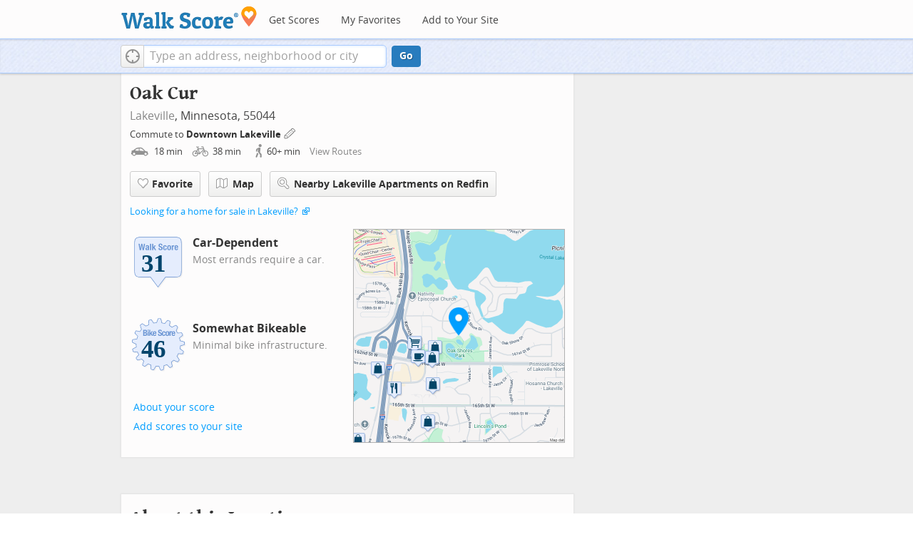

--- FILE ---
content_type: text/css
request_url: https://pp.walk.sc/_/s/_g/672a293e3aa1498523c2df1c5553a33a.css
body_size: 48356
content:
@charset "UTF-8";article,aside,details,figcaption,figure,footer,header,hgroup,nav,section{display:block}audio,canvas,video{display:inline-block;*display:inline;*zoom:1}audio:not([controls]){display:none}[hidden]{display:none}html,body,body.responsive,#content{margin:0;padding:0}html{font-size:100%;overflow-y:scroll;-webkit-text-size-adjust:100%;-ms-text-size-adjust:100%}body{font-size:11px;line-height:1.231}body,button,input,select,textarea{font-family:"Open Sans",Helvetica,Arial,sans-serif;color:#444}input[type="button"]{color:#000}textarea{padding:0}a{color:#009eff;cursor:pointer;text-decoration:none}a:visited{color:#009eff}a:hover{color:#777;text-decoration:underline}abbr[title]{border-bottom:1px dotted}b,strong{font-weight:bold}blockquote{margin:1em 40px}dfn{font-style:italic}h1,h2{font-family:"Wentium Book Basic",serif;font-weight:bold;color:#444}h3,h4,h5,h6{font-family:"Open Sans",Helvetica,Arial,sans-serif;font-weight:bold;color:#444}h2,h2 a{font-size:18px;margin:12px 0 4px;padding-bottom:8px}h5,h5 a,h5 a:link,h5 a:visited{font-size:16px;text-decoration:none;margin:10px 0;color:#444}h5 a:hover{color:#009eff}hr{display:block;height:1px;border:0;border-top:1px solid #ccc;margin:1em 0;padding:0}ins{background:#ff9;color:#000;text-decoration:none}mark{background:#ff0;color:#000;font-style:italic;font-weight:bold}pre,code,kbd,samp{font-family:monospace,serif;_font-family:'courier new',monospace;font-size:1em}pre{white-space:pre;white-space:pre-wrap;word-wrap:break-word}q{quotes:none}q:before,q:after{content:"";content:none}small{font-size:85%}sub,sup{font-size:75%;line-height:0;position:relative;vertical-align:baseline}sup{top:-0.5em}sub{bottom:-0.25em}ul,ol{margin:1em 0;list-style-type:none}ol{padding:0 0 0 15px}ul{padding:0 0 0 5px}li{padding:0;margin:0}dd{margin:0 0 0 40px}nav ul,nav ol{list-style:none;list-style-image:none;margin:0;padding:0}img{border:0;-ms-interpolation-mode:bicubic;vertical-align:middle}svg:not(:root){overflow:hidden}figure{margin:0}form{margin:0}fieldset{border:0;margin:0;padding:0}legend{border:0;*margin-left:-7px;padding:0}button,input,select,textarea{font-size:100%;margin:0;vertical-align:baseline;*vertical-align:middle}button,input{line-height:normal;*overflow:visible}table button,table input{*overflow:auto}input[type="button"],input[type="reset"],input[type="submit"]{cursor:pointer;-webkit-appearance:button}button{cursor:pointer;-webkit-appearance:none;display:inline;padding:0;border:0;background:0;box-sizing:content-box}button.buttonLink{color:#009eff}button.buttonLink:hover{text-decoration:underline}input[type="checkbox"],input[type="radio"]{box-sizing:border-box;padding:0}input[type="search"]{-webkit-appearance:textfield;-moz-box-sizing:content-box;-webkit-box-sizing:content-box;box-sizing:content-box}input[type="search"]::-webkit-search-decoration{-webkit-appearance:none}button::-moz-focus-inner,input::-moz-focus-inner{border:0;padding:0}textarea{overflow:auto;vertical-align:top;resize:vertical}input:invalid,textarea:invalid{box-shadow:none}table{border-collapse:collapse;border-spacing:0;width:100%}td{vertical-align:top}.no-select::selection,.no-select::selection>*{background:transparent}.no-select::-moz-selection,.no-select::selection>*{background:transparent}.no-select{-webkit-user-select:none;-khtml-user-select:none;-moz-user-select:-moz-none;-ms-user-select:none;user-select:none}.no-select textarea,.no-select input[type="text"]{-webkit-user-select:text;-khtml-user-select:text;-moz-user-select:-moz-text;-ms-user-select:text;user-select:text}textarea::selection,input[type="text"]::selection{background:#acf !important}textarea::-moz-selection,input[type="text"]::-moz-selection{background:#acf !important}code{font-family:"Courier New",Courier,mono;background-color:#f8f8f8;border:1px solid #dadada;padding:0 4px 1px}code.inline{display:inline}/*! jQuery UI - v1.10.4 - 2014-05-15
* http://jqueryui.com
* Includes: jquery.ui.core.css, jquery.ui.resizable.css, jquery.ui.autocomplete.css, jquery.ui.datepicker.css, jquery.ui.menu.css, jquery.ui.slider.css, jquery.ui.theme.css
* To view and modify this theme, visit http://jqueryui.com/themeroller/?ffDefault=verdana&fwDefault=bold&fsDefault=12px&cornerRadius=4px&bgColorHeader=%23e8eefc&bgTextureHeader=flat&bgImgOpacityHeader=100&borderColorHeader=%23aaccff&fcHeader=%23333&iconColorHeader=%2372a7cf&bgColorContent=%23f2f4f7&bgTextureContent=highlight_hard&bgImgOpacityContent=100&borderColorContent=%23bbb&fcContent=%23444&iconColorContent=%2372a7cf&bgColorDefault=%23f1f6fb&bgTextureDefault=flat&bgImgOpacityDefault=80&borderColorDefault=%23d8ddeb&fcDefault=%233477A2&iconColorDefault=%233d80b3&bgColorHover=%23e4f1fb&bgTextureHover=glass&bgImgOpacityHover=100&borderColorHover=%2374b2e2&fcHover=%23009eff&iconColorHover=%232694e8&bgColorActive=%23009eff&bgTextureActive=flat&bgImgOpacityActive=0&borderColorActive=%23009eff&fcActive=%23fff&iconColorActive=%23ffffff&bgColorHighlight=%23ffffff&bgTextureHighlight=highlight_soft&bgImgOpacityHighlight=25&borderColorHighlight=%23009eff&fcHighlight=%23009eff&iconColorHighlight=%232e83ff&bgColorError=%23cd0a0a&bgTextureError=flat&bgImgOpacityError=15&borderColorError=%23cd0a0a&fcError=%23ffffff&iconColorError=%23ffffff&bgColorOverlay=%23eeeeee&bgTextureOverlay=diagonals_thick&bgImgOpacityOverlay=90&opacityOverlay=80&bgColorShadow=%23000000&bgTextureShadow=highlight_hard&bgImgOpacityShadow=70&opacityShadow=30&thicknessShadow=7px&offsetTopShadow=-7px&offsetLeftShadow=-7px&cornerRadiusShadow=8px
* Copyright 2014 jQuery Foundation and other contributors; Licensed MIT */.ui-helper-hidden{display:none}.ui-helper-hidden-accessible{border:0;clip:rect(0 0 0 0);height:1px;margin:-1px;overflow:hidden;padding:0;position:absolute;width:1px}.ui-helper-reset{margin:0;padding:0;border:0;outline:0;line-height:1.3;text-decoration:none;font-size:100%;list-style:none}.ui-helper-clearfix:before,.ui-helper-clearfix:after{content:"";display:table;border-collapse:collapse}.ui-helper-clearfix:after{clear:both}.ui-helper-clearfix{min-height:0}.ui-helper-zfix{width:100%;height:100%;top:0;left:0;position:absolute;opacity:0;filter:Alpha(Opacity=0)}.ui-front{z-index:100}.ui-state-disabled{cursor:default !important}.ui-icon{display:block;text-indent:-99999px;overflow:hidden;background-repeat:no-repeat}.ui-widget-overlay{position:fixed;top:0;left:0;width:100%;height:100%}.ui-resizable{position:relative}.ui-resizable-handle{position:absolute;font-size:.1px;display:block}.ui-resizable-disabled .ui-resizable-handle,.ui-resizable-autohide .ui-resizable-handle{display:none}.ui-resizable-n{cursor:n-resize;height:7px;width:100%;top:-5px;left:0}.ui-resizable-s{cursor:s-resize;height:7px;width:100%;bottom:-5px;left:0}.ui-resizable-e{cursor:e-resize;width:7px;right:-5px;top:0;height:100%}.ui-resizable-w{cursor:w-resize;width:7px;left:-5px;top:0;height:100%}.ui-resizable-se{cursor:se-resize;width:12px;height:12px;right:1px;bottom:1px}.ui-resizable-sw{cursor:sw-resize;width:9px;height:9px;left:-5px;bottom:-5px}.ui-resizable-nw{cursor:nw-resize;width:9px;height:9px;left:-5px;top:-5px}.ui-resizable-ne{cursor:ne-resize;width:9px;height:9px;right:-5px;top:-5px}.ui-autocomplete{position:absolute;top:0;left:0;cursor:default}.ui-datepicker{width:17em;padding:.2em .2em 0;display:none}.ui-datepicker .ui-datepicker-header{position:relative;padding:.2em 0}.ui-datepicker .ui-datepicker-prev,.ui-datepicker .ui-datepicker-next{position:absolute;top:2px;width:1.8em;height:1.8em}.ui-datepicker .ui-datepicker-prev-hover,.ui-datepicker .ui-datepicker-next-hover{top:1px}.ui-datepicker .ui-datepicker-prev{left:2px}.ui-datepicker .ui-datepicker-next{right:2px}.ui-datepicker .ui-datepicker-prev-hover{left:1px}.ui-datepicker .ui-datepicker-next-hover{right:1px}.ui-datepicker .ui-datepicker-prev span,.ui-datepicker .ui-datepicker-next span{display:block;position:absolute;left:50%;margin-left:-8px;top:50%;margin-top:-8px}.ui-datepicker .ui-datepicker-title{margin:0 2.3em;line-height:1.8em;text-align:center}.ui-datepicker .ui-datepicker-title select{font-size:1em;margin:1px 0}.ui-datepicker select.ui-datepicker-month,.ui-datepicker select.ui-datepicker-year{width:49%}.ui-datepicker table{width:100%;font-size:.9em;border-collapse:collapse;margin:0 0 .4em}.ui-datepicker th{padding:.7em .3em;text-align:center;font-weight:bold;border:0}.ui-datepicker td{border:0;padding:1px}.ui-datepicker td span,.ui-datepicker td a{display:block;padding:.2em;text-align:right;text-decoration:none}.ui-datepicker .ui-datepicker-buttonpane{background-image:none;margin:.7em 0 0 0;padding:0 .2em;border-left:0;border-right:0;border-bottom:0}.ui-datepicker .ui-datepicker-buttonpane button{float:right;margin:.5em .2em .4em;cursor:pointer;padding:.2em .6em .3em .6em;width:auto;overflow:visible}.ui-datepicker .ui-datepicker-buttonpane button.ui-datepicker-current{float:left}.ui-datepicker.ui-datepicker-multi{width:auto}.ui-datepicker-multi .ui-datepicker-group{float:left}.ui-datepicker-multi .ui-datepicker-group table{width:95%;margin:0 auto .4em}.ui-datepicker-multi-2 .ui-datepicker-group{width:50%}.ui-datepicker-multi-3 .ui-datepicker-group{width:33.3%}.ui-datepicker-multi-4 .ui-datepicker-group{width:25%}.ui-datepicker-multi .ui-datepicker-group-last .ui-datepicker-header,.ui-datepicker-multi .ui-datepicker-group-middle .ui-datepicker-header{border-left-width:0}.ui-datepicker-multi .ui-datepicker-buttonpane{clear:left}.ui-datepicker-row-break{clear:both;width:100%;font-size:0}.ui-datepicker-rtl{direction:rtl}.ui-datepicker-rtl .ui-datepicker-prev{right:2px;left:auto}.ui-datepicker-rtl .ui-datepicker-next{left:2px;right:auto}.ui-datepicker-rtl .ui-datepicker-prev:hover{right:1px;left:auto}.ui-datepicker-rtl .ui-datepicker-next:hover{left:1px;right:auto}.ui-datepicker-rtl .ui-datepicker-buttonpane{clear:right}.ui-datepicker-rtl .ui-datepicker-buttonpane button{float:left}.ui-datepicker-rtl .ui-datepicker-buttonpane button.ui-datepicker-current,.ui-datepicker-rtl .ui-datepicker-group{float:right}.ui-datepicker-rtl .ui-datepicker-group-last .ui-datepicker-header,.ui-datepicker-rtl .ui-datepicker-group-middle .ui-datepicker-header{border-right-width:0;border-left-width:1px}.ui-menu{list-style:none;padding:2px;margin:0;display:block;outline:0}.ui-menu .ui-menu{margin-top:-3px;position:absolute}.ui-menu .ui-menu-item{margin:0;padding:0;width:100%;list-style-image:url([data-uri])}.ui-menu .ui-menu-divider{margin:5px -2px 5px -2px;height:0;font-size:0;line-height:0;border-width:1px 0 0 0}.ui-menu .ui-menu-item a{text-decoration:none;display:block;padding:2px .4em;line-height:1.5;min-height:0;font-weight:normal}.ui-menu .ui-menu-item a.ui-state-focus,.ui-menu .ui-menu-item a.ui-state-active{font-weight:normal;margin:-1px}.ui-menu .ui-state-disabled{font-weight:normal;margin:.4em 0 .2em;line-height:1.5}.ui-menu .ui-state-disabled a{cursor:default}.ui-menu-icons{position:relative}.ui-menu-icons .ui-menu-item a{position:relative;padding-left:2em}.ui-menu .ui-icon{position:absolute;top:.2em;left:.2em}.ui-menu .ui-menu-icon{position:static;float:right}.ui-slider{position:relative;text-align:left}.ui-slider .ui-slider-handle{position:absolute;z-index:2;width:1.2em;height:1.2em;cursor:default}.ui-slider .ui-slider-range{position:absolute;z-index:1;font-size:.7em;display:block;border:0;background-position:0 0}.ui-slider.ui-state-disabled .ui-slider-handle,.ui-slider.ui-state-disabled .ui-slider-range{filter:inherit}.ui-slider-horizontal{height:.8em}.ui-slider-horizontal .ui-slider-handle{top:-.3em;margin-left:-.6em}.ui-slider-horizontal .ui-slider-range{top:0;height:100%}.ui-slider-horizontal .ui-slider-range-min{left:0}.ui-slider-horizontal .ui-slider-range-max{right:0}.ui-slider-vertical{width:.8em;height:100px}.ui-slider-vertical .ui-slider-handle{left:-.3em;margin-left:0;margin-bottom:-.6em}.ui-slider-vertical .ui-slider-range{left:0;width:100%}.ui-slider-vertical .ui-slider-range-min{bottom:0}.ui-slider-vertical .ui-slider-range-max{top:0}.ui-widget{font-family:verdana;font-size:12px}.ui-widget .ui-widget{font-size:1em}.ui-widget input,.ui-widget select,.ui-widget textarea,.ui-widget button{font-family:verdana;font-size:1em}.ui-widget-content{border:1px solid #bbb;background:#f2f4f7 url("//cdn2.walk.sc/2/css/images/ui-bg_highlight-hard_100_f2f4f7_1x100.png") 50% top repeat-x;color:#444}.ui-widget-content a{color:#444}.ui-widget-header{border:1px solid #acf;background:#e8eefc url("//cdn2.walk.sc/2/css/images/ui-bg_flat_100_e8eefc_40x100.png") 50% 50% repeat-x;color:#333;font-weight:bold}.ui-widget-header a{color:#333}.ui-state-default,.ui-widget-content .ui-state-default,.ui-widget-header .ui-state-default{border:1px solid #d8ddeb;background:#f1f6fb url("//cdn2.walk.sc/2/css/images/ui-bg_flat_80_f1f6fb_40x100.png") 50% 50% repeat-x;font-weight:bold;color:#3477a2}.ui-state-default a,.ui-state-default a:link,.ui-state-default a:visited{color:#3477a2;text-decoration:none}.ui-state-hover,.ui-widget-content .ui-state-hover,.ui-widget-header .ui-state-hover,.ui-state-focus,.ui-widget-content .ui-state-focus,.ui-widget-header .ui-state-focus{border:1px solid #74b2e2;background:#e4f1fb url("//cdn2.walk.sc/2/css/images/ui-bg_glass_100_e4f1fb_1x400.png") 50% 50% repeat-x;font-weight:bold;color:#009eff}.ui-state-hover a,.ui-state-hover a:hover,.ui-state-hover a:link,.ui-state-hover a:visited,.ui-state-focus a,.ui-state-focus a:hover,.ui-state-focus a:link,.ui-state-focus a:visited{color:#009eff;text-decoration:none}.ui-state-active,.ui-widget-content .ui-state-active,.ui-widget-header .ui-state-active{border:1px solid #009eff;background:#009eff url("//cdn2.walk.sc/2/css/images/ui-bg_flat_0_009eff_40x100.png") 50% 50% repeat-x;font-weight:bold;color:#fff}.ui-state-active a,.ui-state-active a:link,.ui-state-active a:visited{color:#fff;text-decoration:none}.ui-state-highlight,.ui-widget-content .ui-state-highlight,.ui-widget-header .ui-state-highlight{border:1px solid #009eff;background:#fff url("//cdn2.walk.sc/2/css/images/ui-bg_highlight-soft_25_ffffff_1x100.png") 50% top repeat-x;color:#009eff}.ui-state-highlight a,.ui-widget-content .ui-state-highlight a,.ui-widget-header .ui-state-highlight a{color:#009eff}.ui-state-error,.ui-widget-content .ui-state-error,.ui-widget-header .ui-state-error{border:1px solid #cd0a0a;background:#cd0a0a url("//cdn2.walk.sc/2/css/images/ui-bg_flat_15_cd0a0a_40x100.png") 50% 50% repeat-x;color:#fff}.ui-state-error a,.ui-widget-content .ui-state-error a,.ui-widget-header .ui-state-error a{color:#fff}.ui-state-error-text,.ui-widget-content .ui-state-error-text,.ui-widget-header .ui-state-error-text{color:#fff}.ui-priority-primary,.ui-widget-content .ui-priority-primary,.ui-widget-header .ui-priority-primary{font-weight:bold}.ui-priority-secondary,.ui-widget-content .ui-priority-secondary,.ui-widget-header .ui-priority-secondary{opacity:.7;filter:Alpha(Opacity=70);font-weight:normal}.ui-state-disabled,.ui-widget-content .ui-state-disabled,.ui-widget-header .ui-state-disabled{opacity:.35;filter:Alpha(Opacity=35);background-image:none}.ui-state-disabled .ui-icon{filter:Alpha(Opacity=35)}.ui-icon{width:16px;height:16px}.ui-icon,.ui-widget-content .ui-icon{background-image:url("//cdn2.walk.sc/2/css/images/ui-icons_72a7cf_256x240.png")}.ui-widget-header .ui-icon{background-image:url("//cdn2.walk.sc/2/css/images/ui-icons_72a7cf_256x240.png")}.ui-state-default .ui-icon{background-image:url("//cdn2.walk.sc/2/css/images/ui-icons_3d80b3_256x240.png")}.ui-state-hover .ui-icon,.ui-state-focus .ui-icon{background-image:url("//cdn2.walk.sc/2/css/images/ui-icons_2694e8_256x240.png")}.ui-state-active .ui-icon{background-image:url("//cdn2.walk.sc/2/css/images/ui-icons_ffffff_256x240.png")}.ui-state-highlight .ui-icon{background-image:url("//cdn2.walk.sc/2/css/images/ui-icons_2e83ff_256x240.png")}.ui-state-error .ui-icon,.ui-state-error-text .ui-icon{background-image:url("//cdn2.walk.sc/2/css/images/ui-icons_ffffff_256x240.png")}.ui-icon-blank{background-position:16px 16px}.ui-icon-carat-1-n{background-position:0 0}.ui-icon-carat-1-ne{background-position:-16px 0}.ui-icon-carat-1-e{background-position:-32px 0}.ui-icon-carat-1-se{background-position:-48px 0}.ui-icon-carat-1-s{background-position:-64px 0}.ui-icon-carat-1-sw{background-position:-80px 0}.ui-icon-carat-1-w{background-position:-96px 0}.ui-icon-carat-1-nw{background-position:-112px 0}.ui-icon-carat-2-n-s{background-position:-128px 0}.ui-icon-carat-2-e-w{background-position:-144px 0}.ui-icon-triangle-1-n{background-position:0 -16px}.ui-icon-triangle-1-ne{background-position:-16px -16px}.ui-icon-triangle-1-e{background-position:-32px -16px}.ui-icon-triangle-1-se{background-position:-48px -16px}.ui-icon-triangle-1-s{background-position:-64px -16px}.ui-icon-triangle-1-sw{background-position:-80px -16px}.ui-icon-triangle-1-w{background-position:-96px -16px}.ui-icon-triangle-1-nw{background-position:-112px -16px}.ui-icon-triangle-2-n-s{background-position:-128px -16px}.ui-icon-triangle-2-e-w{background-position:-144px -16px}.ui-icon-arrow-1-n{background-position:0 -32px}.ui-icon-arrow-1-ne{background-position:-16px -32px}.ui-icon-arrow-1-e{background-position:-32px -32px}.ui-icon-arrow-1-se{background-position:-48px -32px}.ui-icon-arrow-1-s{background-position:-64px -32px}.ui-icon-arrow-1-sw{background-position:-80px -32px}.ui-icon-arrow-1-w{background-position:-96px -32px}.ui-icon-arrow-1-nw{background-position:-112px -32px}.ui-icon-arrow-2-n-s{background-position:-128px -32px}.ui-icon-arrow-2-ne-sw{background-position:-144px -32px}.ui-icon-arrow-2-e-w{background-position:-160px -32px}.ui-icon-arrow-2-se-nw{background-position:-176px -32px}.ui-icon-arrowstop-1-n{background-position:-192px -32px}.ui-icon-arrowstop-1-e{background-position:-208px -32px}.ui-icon-arrowstop-1-s{background-position:-224px -32px}.ui-icon-arrowstop-1-w{background-position:-240px -32px}.ui-icon-arrowthick-1-n{background-position:0 -48px}.ui-icon-arrowthick-1-ne{background-position:-16px -48px}.ui-icon-arrowthick-1-e{background-position:-32px -48px}.ui-icon-arrowthick-1-se{background-position:-48px -48px}.ui-icon-arrowthick-1-s{background-position:-64px -48px}.ui-icon-arrowthick-1-sw{background-position:-80px -48px}.ui-icon-arrowthick-1-w{background-position:-96px -48px}.ui-icon-arrowthick-1-nw{background-position:-112px -48px}.ui-icon-arrowthick-2-n-s{background-position:-128px -48px}.ui-icon-arrowthick-2-ne-sw{background-position:-144px -48px}.ui-icon-arrowthick-2-e-w{background-position:-160px -48px}.ui-icon-arrowthick-2-se-nw{background-position:-176px -48px}.ui-icon-arrowthickstop-1-n{background-position:-192px -48px}.ui-icon-arrowthickstop-1-e{background-position:-208px -48px}.ui-icon-arrowthickstop-1-s{background-position:-224px -48px}.ui-icon-arrowthickstop-1-w{background-position:-240px -48px}.ui-icon-arrowreturnthick-1-w{background-position:0 -64px}.ui-icon-arrowreturnthick-1-n{background-position:-16px -64px}.ui-icon-arrowreturnthick-1-e{background-position:-32px -64px}.ui-icon-arrowreturnthick-1-s{background-position:-48px -64px}.ui-icon-arrowreturn-1-w{background-position:-64px -64px}.ui-icon-arrowreturn-1-n{background-position:-80px -64px}.ui-icon-arrowreturn-1-e{background-position:-96px -64px}.ui-icon-arrowreturn-1-s{background-position:-112px -64px}.ui-icon-arrowrefresh-1-w{background-position:-128px -64px}.ui-icon-arrowrefresh-1-n{background-position:-144px -64px}.ui-icon-arrowrefresh-1-e{background-position:-160px -64px}.ui-icon-arrowrefresh-1-s{background-position:-176px -64px}.ui-icon-arrow-4{background-position:0 -80px}.ui-icon-arrow-4-diag{background-position:-16px -80px}.ui-icon-extlink{background-position:-32px -80px}.ui-icon-newwin{background-position:-48px -80px}.ui-icon-refresh{background-position:-64px -80px}.ui-icon-shuffle{background-position:-80px -80px}.ui-icon-transfer-e-w{background-position:-96px -80px}.ui-icon-transferthick-e-w{background-position:-112px -80px}.ui-icon-folder-collapsed{background-position:0 -96px}.ui-icon-folder-open{background-position:-16px -96px}.ui-icon-document{background-position:-32px -96px}.ui-icon-document-b{background-position:-48px -96px}.ui-icon-note{background-position:-64px -96px}.ui-icon-mail-closed{background-position:-80px -96px}.ui-icon-mail-open{background-position:-96px -96px}.ui-icon-suitcase{background-position:-112px -96px}.ui-icon-comment{background-position:-128px -96px}.ui-icon-person{background-position:-144px -96px}.ui-icon-print{background-position:-160px -96px}.ui-icon-trash{background-position:-176px -96px}.ui-icon-locked{background-position:-192px -96px}.ui-icon-unlocked{background-position:-208px -96px}.ui-icon-bookmark{background-position:-224px -96px}.ui-icon-tag{background-position:-240px -96px}.ui-icon-home{background-position:0 -112px}.ui-icon-flag{background-position:-16px -112px}.ui-icon-calendar{background-position:-32px -112px}.ui-icon-cart{background-position:-48px -112px}.ui-icon-pencil{background-position:-64px -112px}.ui-icon-clock{background-position:-80px -112px}.ui-icon-disk{background-position:-96px -112px}.ui-icon-calculator{background-position:-112px -112px}.ui-icon-zoomin{background-position:-128px -112px}.ui-icon-zoomout{background-position:-144px -112px}.ui-icon-search{background-position:-160px -112px}.ui-icon-wrench{background-position:-176px -112px}.ui-icon-gear{background-position:-192px -112px}.ui-icon-heart{background-position:-208px -112px}.ui-icon-star{background-position:-224px -112px}.ui-icon-link{background-position:-240px -112px}.ui-icon-cancel{background-position:0 -128px}.ui-icon-plus{background-position:-16px -128px}.ui-icon-plusthick{background-position:-32px -128px}.ui-icon-minus{background-position:-48px -128px}.ui-icon-minusthick{background-position:-64px -128px}.ui-icon-close{background-position:-80px -128px}.ui-icon-closethick{background-position:-96px -128px}.ui-icon-key{background-position:-112px -128px}.ui-icon-lightbulb{background-position:-128px -128px}.ui-icon-scissors{background-position:-144px -128px}.ui-icon-clipboard{background-position:-160px -128px}.ui-icon-copy{background-position:-176px -128px}.ui-icon-contact{background-position:-192px -128px}.ui-icon-image{background-position:-208px -128px}.ui-icon-video{background-position:-224px -128px}.ui-icon-script{background-position:-240px -128px}.ui-icon-alert{background-position:0 -144px}.ui-icon-info{background-position:-16px -144px}.ui-icon-notice{background-position:-32px -144px}.ui-icon-help{background-position:-48px -144px}.ui-icon-check{background-position:-64px -144px}.ui-icon-bullet{background-position:-80px -144px}.ui-icon-radio-on{background-position:-96px -144px}.ui-icon-radio-off{background-position:-112px -144px}.ui-icon-pin-w{background-position:-128px -144px}.ui-icon-pin-s{background-position:-144px -144px}.ui-icon-play{background-position:0 -160px}.ui-icon-pause{background-position:-16px -160px}.ui-icon-seek-next{background-position:-32px -160px}.ui-icon-seek-prev{background-position:-48px -160px}.ui-icon-seek-end{background-position:-64px -160px}.ui-icon-seek-start{background-position:-80px -160px}.ui-icon-seek-first{background-position:-80px -160px}.ui-icon-stop{background-position:-96px -160px}.ui-icon-eject{background-position:-112px -160px}.ui-icon-volume-off{background-position:-128px -160px}.ui-icon-volume-on{background-position:-144px -160px}.ui-icon-power{background-position:0 -176px}.ui-icon-signal-diag{background-position:-16px -176px}.ui-icon-signal{background-position:-32px -176px}.ui-icon-battery-0{background-position:-48px -176px}.ui-icon-battery-1{background-position:-64px -176px}.ui-icon-battery-2{background-position:-80px -176px}.ui-icon-battery-3{background-position:-96px -176px}.ui-icon-circle-plus{background-position:0 -192px}.ui-icon-circle-minus{background-position:-16px -192px}.ui-icon-circle-close{background-position:-32px -192px}.ui-icon-circle-triangle-e{background-position:-48px -192px}.ui-icon-circle-triangle-s{background-position:-64px -192px}.ui-icon-circle-triangle-w{background-position:-80px -192px}.ui-icon-circle-triangle-n{background-position:-96px -192px}.ui-icon-circle-arrow-e{background-position:-112px -192px}.ui-icon-circle-arrow-s{background-position:-128px -192px}.ui-icon-circle-arrow-w{background-position:-144px -192px}.ui-icon-circle-arrow-n{background-position:-160px -192px}.ui-icon-circle-zoomin{background-position:-176px -192px}.ui-icon-circle-zoomout{background-position:-192px -192px}.ui-icon-circle-check{background-position:-208px -192px}.ui-icon-circlesmall-plus{background-position:0 -208px}.ui-icon-circlesmall-minus{background-position:-16px -208px}.ui-icon-circlesmall-close{background-position:-32px -208px}.ui-icon-squaresmall-plus{background-position:-48px -208px}.ui-icon-squaresmall-minus{background-position:-64px -208px}.ui-icon-squaresmall-close{background-position:-80px -208px}.ui-icon-grip-dotted-vertical{background-position:0 -224px}.ui-icon-grip-dotted-horizontal{background-position:-16px -224px}.ui-icon-grip-solid-vertical{background-position:-32px -224px}.ui-icon-grip-solid-horizontal{background-position:-48px -224px}.ui-icon-gripsmall-diagonal-se{background-position:-64px -224px}.ui-icon-grip-diagonal-se{background-position:-80px -224px}.ui-corner-all,.ui-corner-top,.ui-corner-left,.ui-corner-tl{border-top-left-radius:4px}.ui-corner-all,.ui-corner-top,.ui-corner-right,.ui-corner-tr{border-top-right-radius:4px}.ui-corner-all,.ui-corner-bottom,.ui-corner-left,.ui-corner-bl{border-bottom-left-radius:4px}.ui-corner-all,.ui-corner-bottom,.ui-corner-right,.ui-corner-br{border-bottom-right-radius:4px}.ui-widget-overlay{background:#eee url("//cdn2.walk.sc/2/css/images/ui-bg_diagonals-thick_90_eeeeee_40x40.png") 50% 50% repeat;opacity:.8;filter:Alpha(Opacity=80)}.ui-widget-shadow{margin:-7px 0 0 -7px;padding:7px;background:#000 url("//cdn2.walk.sc/2/css/images/ui-bg_highlight-hard_70_000000_1x100.png") 50% top repeat-x;opacity:.3;filter:Alpha(Opacity=30);border-radius:8px}#g-overlay{display:none}#g-overlay.visible{display:block}#g-overlay.disabled{display:none !important}#g-overlay:hover{cursor:pointer}#g-overlay:hover *{cursor:pointer}#above-map{display:none;position:absolute;left:0;top:0;width:100%;height:25px}#above-map.active{display:block}#g-container{position:relative;width:100%;height:100%;background:#fff;overflow:hidden}#g-overlay{position:absolute;right:2px;top:2px;text-align:right;overflow:hidden;white-space:nowrap;z-index:20;display:none}.map_key{border-radius:2px;background-color:rgba(255,255,255,0.9);box-shadow:rgba(0,0,0,0.29804) 0 1px 4px -1px;position:absolute;top:5px;padding:2px 4px;z-index:19;right:130px;height:18px}.map_key.background_solid{background-color:white}.map_key img{vertical-align:top !important}.map_key.transparent{padding:0;background-color:transparent;box-shadow:none}.map_key .walkshed_color,.map_key .transit_color{background-color:#4ead42;width:14px;height:14px;margin:1px 0;float:left}.map_key .walkshed_label,.map_key .transit_label{font:11px/17px Verdana,Arial,Helvetica,sans-serif;padding-left:18px}.map_key .transit_label{padding-left:2px;padding-right:4px;text-align:right}#walkshed_map_key{width:90px}#transit_map_key{width:90px}.map_key .worst,.map_key .best{font-size:10px;line-height:10px;position:absolute;bottom:1px}.map_key .worst{left:4px}.map_key .best{right:4px}#transit_slider{position:absolute;z-index:1000;top:8px}#map-module-selector .enticement{font:11px/17px Verdana,Arial,Helvetica,sans-serif;float:right;padding:2px 4px;background-color:white;border:1px solid #777}#map-module-selector.active .enticement{border-bottom:0;z-index:21;margin-bottom:-1px}#map-module-selector .options{max-width:100%;clear:both;text-align:left;background-color:white;border:1px solid #777;z-index:20;display:none}#map-module-selector.active .options{display:block}#map-module-selector .options div{font:11px/17px Verdana,Arial,Helvetica,sans-serif;margin:2px;padding:2px 10px}#map-module-selector .options div:hover{background-color:#d1e2f5}#map-module-selector .options div.selected{background-color:#78a3df;color:white;font-weight:bold}#g-overlay input{position:absolute;padding:0;margin:0;top:2px;left:5px;vertical-align:top;width:13px;height:13px;overflow:hidden;font-size:10px}#g-overlay label{position:absolute;top:2px;left:21px}#map-element,#pano-wrap{width:100%;height:100%;position:absolute;left:0;top:0}#pano{width:100%;height:100%}#map-element{z-index:0}#ws-dialog{display:none;z-index:2000;text-align:left;background-color:#fff;position:absolute;top:20px;left:20px;border:2px solid #acf;padding:14px 0 14px 0;width:384px;border-radius:8px;-moz-border-radius:8px;-webkit-border-radius:8px;overflow:hidden}#ws-dialog>.content{margin:3px 10px 3px 18px;padding:0}#ws-dialog.wide{width:460px}#ws-dialog.fullscreen{padding:0;overflow:visible}#ws-dialog.fullscreen.enhanced{border:0;-webkit-box-shadow:1px 1px 10px 0 rgba(50,50,50,0.8);-moz-box-shadow:1px 1px 10px 0 rgba(50,50,50,0.8);box-shadow:1px 1px 10px 0 rgba(50,50,50,0.8)}#ws-dialog.fullscreen .content{margin:0}#ws-dialog .dialog-footer-left{position:absolute;bottom:8px;left:70px}#ws-dialog .dialog-footer-right{position:absolute;bottom:8px;right:70px}#ws-dialog .dialog-footer-left.icons-share-button{bottom:6px}#ws-dialog.alert{padding:24px 10px 24px 10px}.action input{float:right;clear:both;padding:0;margin:5px 12px 5px 0}.close-box{position:absolute;top:5px;right:5px;cursor:pointer}img.dialog-icon{margin:0 14px 65px 10px;float:left}#popupMask{position:absolute;z-index:1200;top:0;left:0;width:100%;height:100%;opacity:.4;filter:alpha(opacity=40);background-color:#333;background-image:url("//cdn2.walk.sc/2/images/modalBG.png") !important;background-image:none;background-repeat:repeat;display:none}#popupMask.white{background-color:#fff;opacity:.8;filter:alpha(opacity=80);background-image:url("//cdn2.walk.sc/2/images/modalBG-white.png") !important}#ws-dialog p,#ws-dialog h1,#ws-dialog h2,#ws-dialog h3,#ws-dialog label{margin:5px 15px 5px 0}#ws-dialog p.medsmallfont{font-size:11px}#ws-dialog p,#ws-dialog label{text-align:left}#ws-dialog.magify p{font-size:14px}#ws-dialog.bold p{font-weight:bold;line-height:1.2em;margin-bottom:8px}#ws-dialog label span,#ws-dialog p.hint{font:10px/20px "Open Sans",Helvetica,Arial,sans-serif;color:#888}#ws-dialog p a{text-decoration:underline}#ws-dialog h2{color:#b14900;font-size:12px}#ws-dialog h3,#ws-dialog h3 a{font:bold 20px "Wentium Book Basic",serif;padding:0;margin-top:2px;margin-bottom:12px;text-align:left;text-decoration:none}#ws-dialog h3.tight{margin-right:30px}#ws-dialog h5{font:16px/18px "Open Sans",Helvetica,Arial,sans-serif;padding:12px;font-weight:bold;color:#666;text-align:left}#ws-dialog h6{font:12px/16px "Open Sans",Helvetica,Arial,sans-serif;margin:0 12px 3px 12px;padding:10px 0 0 0;font-weight:bold;color:#b14900;text-align:left;clear:both}#ws-dialog textarea{width:240px;margin-top:2px;margin-right:12px;margin-bottom:14px}#ws-dialog div.notice{margin:8px 0}#ws-dialog .notice p,#ws-dialog p.notice{margin-bottom:4px;padding:0}#ws-dialog img.alert-image{margin:0 8px 4px 30px;float:left}#ws-dialog form select{margin-top:2px}#ws-dialog form input[type="text"]{padding:4px;width:298px}#ws-dialog.alert input[type="button"]{float:right;margin-right:32px;margin-top:25px;width:75px;height:21px}#ws-dialog.wide-dialog{width:370px;border:1px solid #acf;padding:10px 0 5px 0;text-align:left}#ws-dialog.place-comments{width:414px;border:1px solid #acf;padding:10px 10px 24px 10px;text-align:left}#ws-dialog.curate-place{width:400px;padding:10px 10px 12px 10px;text-align:left}#curation-messaging,p#curation-messaging{height:25px;overflow:hidden;background-color:#fff;float:left}#curation-messaging p,p#curation-messaging p{font-size:1em}#curate-form #user-login{clear:both}#ws-dialog.login-only .form-error-message{display:none}#ws-dialog.add-place #curate-form #curate-remove{float:right;margin-right:15px}#ws-dialog.add-place{width:620px;border:1px solid #acf;padding:10px 10px 12px 10px;text-align:left}#ws-dialog.add-place #curate-form .float-right{margin-bottom:4px}#ws-dialog .vertical-spaced-form input[type=text],#ws-dialog .vertical-spaced-form select{margin-bottom:10px}#curate-form #place-type-select{width:156px;margin-right:10px}.add-place #curate-photo-upload{width:336px;float:left;clear:right;padding-left:44px;position:relative;margin-bottom:14px}#ws-mo-dialog #curate-photo-upload span.addphoto{top:12px;left:0}#curate-photo-upload input{margin-top:4px}#curate-photo-upload.comment{margin-bottom:6px}#add-map{width:245px;height:264px;margin:21px 15px 0 0;border:1px solid #ccc;background-color:#efefef}.remove-place .ws-default input[type="radio"]{margin-bottom:14px}#dupe-listing{margin-top:-4px}#ws-dialog.add-place textarea{width:298px;height:65px}#ws-dialog input[type=text]{text-align:left}#ws-dialog hr{width:320px}p#social-label{float:left}.ipad #social-label{display:none}#ws-dialog a.addthis_button_google_plusone{margin-top:4px}#ws-dialog .edit-place-link{position:absolute;right:50px;top:16px}#ws-dialog.add-photo-promo{width:348px;padding:24px}#ws-dialog.fullscreen .add-photo-promo .content,#ws-dialog.add-photo-promo .content{width:324px;margin:0 auto}#ws-dialog.fullscreen .add-photo-promo h3{text-indent:0}.add-photo-promo a.add-btn{width:253px;margin:6px 0 10px;padding:10px 10px 10px 52px;font-size:18px;text-align:left}.add-photo-promo .photo-grid{margin-top:16px}.photo-grid img{float:left;-webkit-box-shadow:3px 3px 3px 0 rgba(50,50,50,0.3);-moz-box-shadow:3px 3px 3px 0 rgba(50,50,50,0.3);box-shadow:3px 3px 3px 0 rgba(50,50,50,0.3)}.add-photo-promo .photo-grid img{margin:0 4px 16px 0;pointer:cursor}.add-photo-promo .photo-grid img:nth-child(odd){margin-right:16px}.form-box{background-color:#f3f3f3;border:1px solid #d2d2d2;margin-bottom:20px}.form-box.go-to-sidebar{width:298px}.form-wrap.lead-gen{margin:14px 14px;max-width:360px}body.cards .form-box{background-color:#f3f7fe;-webkit-box-shadow:0 0 2px 1px #ddd;-moz-box-shadow:0 0 2px 1px #ddd;box-shadow:0 0 2px 1px #ddd}.ws-default.attempted input[type="text"]:invalid,.ws-default.attempted input[type="tel"]:invalid,.ws-default.attempted input[type="email"]:invalid,.ws-default.attempted input[type="date"]:invalid{border-color:#f66}.ws-default .field label span.require{display:none}.ws-default.attempted .field.required label span.require{display:inline;color:#f22}.ws-default input[type="text"],.ws-default input[type="tel"],.ws-default input[type="email"],.ws-default input[type="date"],.ws-default textarea{border:1px solid #acf;border-radius:3px;height:26px;margin-bottom:6px;min-width:200px;box-sizing:border-box;-moz-box-sizing:border-box;-webkit-box-sizing:border-box;-webkit-box-shadow:0 0 6px rgba(212,229,255,0.4) inset;-moz-box-shadow:0 0 6px rgba(212,229,255,0.4) inset;box-shadow:0 0 6px rgba(212,229,255,0.4) inset;font-size:13px;line-height:18px;padding:1px 11px}.ws-default textarea,.ws-default select{border:1px solid #acf;border-radius:3px}.ws-default label{display:block;font-size:13px !important;font-weight:bold;margin:5px 0 4px 1px}.ws-default .o-btn.submit:focus{outline:1px dotted #b56201}.ws-default textarea{height:75px;margin:0 0 6px 0}.ws-default input[type="checkbox"].float-left{margin:6px 8px 10px 0}.ws-default p input[type="checkbox"]{margin-right:3px;margin-left:10px}.ws-default p input[type="checkbox"]:first-child{margin-left:0}.ws-default p{font-size:13px !important}.ws-default input[type="submit"].wide,.ws-default .ws-default input[type="button"].wide{min-width:110px}.ws-default input[type="submit"].top-margin,.ws-default .ws-default input[type="button"].top-margin{margin-top:10px}.ws-default input[type="submit"].line-margins,.ws-default .ws-default input[type="button"].line-margins{margin-top:8px;margin-bottom:8px}.ws-default input[type="radio"]{margin:0 6px 10px 0}.ws-default .columns{width:100%}.ws-default .err-msg{color:#f22 !important;font-size:13px;margin:7px 0;font-weight:bold}.ws-default .err-msg .icon{width:23px;height:20px;margin-bottom:-9px;padding:0;background:url("//cdn2.walk.sc/2/images/search/controls65.png") no-repeat scroll -78px -326px transparent}.ws-default .success{position:relative}.ws-default .success img{margin:0 6px 4px 0}.ws-default.large-fields input[type="text"]{padding:1px 0 1px 12px;height:30px}.ws-default.large-fields input[type="submit"],.ws-default.large-fields input[type="button"]{height:34px;min-width:48px;margin-right:0;font-size:15px;-webkit-border-radius:5px;-moz-border-radius:5px;border-radius:5px}.ws-default.fullwidth input[type="text"],.ws-default.fullwidth input[type="tel"],.ws-default.fullwidth input[type="email"],.ws-default.fullwidth input[type="date"],.ws-default.fullwidth textarea,.magazine .ws-default.fullwidth input[type="text"],.magazine .ws-default.fullwidth input[type="tel"],.magazine .ws-default.fullwidth input[type="email"],.magazine .ws-default.fullwidth input[type="date"],.magazine .ws-default.fullwidth textarea{width:100%}.floated input,.floated label{float:left;height:22px;margin:6px 0}.floated select{float:left;margin:10px 0 0 0}.floated textarea,.floated .help-text{float:left}.floated label{clear:left;width:76px;font-weight:bold;line-height:22px;text-align:right;padding:0 10px 0 0}.floated .help-text{clear:left;margin:0 0 10px 80px;color:#777}.floated p.help-text{margin-left:0}.floated input[type="submit"]{clear:left}.floated input[type="submit"]{margin:8px 0 0 80px;padding:0 25px}.floated .check label,.floated label.check{clear:none;display:inline;width:auto;margin-left:10px}.submit-progress{display:none;float:right;margin:6px;width:16px;height:16px;background:url("//cdn2.walk.sc/2/images/progress.gif") 0 0 no-repeat}.ws-default.floated input[type="submit"]{margin:6px 0 0 80px}#edit-commute-modal .commute-list{margin-top:10px;border-top:1px solid #d3e4ff}#edit-commute-modal .commute-list>div{margin-bottom:8px}#edit-commute-modal .commute-list>div>div{margin:12px 0 12px 40px;position:relative}#edit-commute-modal .commute-list>div>div>img{position:absolute;top:4px;left:-33px}#edit-commute-modal .commute-list>div>div .name{font-weight:bold;padding:6px 0;overflow:hidden;white-space:nowrap;text-overflow:ellipsis;-o-text-overflow:ellipsis}#edit-commute-modal .commute-list>div>div .dropdown{margin-bottom:5px}#edit-commute-modal .commute-list>div>div .actions{position:relative}#edit-commute-modal .commute-list>div>div .actions>div{position:absolute;top:0}@media(max-width:399px){#edit-commute-modal .field-sizer{margin-right:27px}#edit-commute-modal .go-btn{position:relative;display:block;text-align:center;right:0;bottom:0;margin-top:8px}#edit-commute-modal .dropdown>a{display:block;margin-right:40px;width:auto}#edit-commute-modal .actions{margin-right:40px}#edit-commute-modal .actions .remove-commute{right:0}#edit-commute-modal .actions .congestion-toggle{left:0}#edit-commute-modal .commute-list>div>div>img{top:8px}}@media(min-width:400px){#edit-commute-modal .field-sizer{margin-right:95px}#edit-commute-modal .commute-list>div>div{margin-right:135px}#edit-commute-modal .commute-list>div>div .dropdown{position:absolute;top:6px;right:-135px}#edit-commute-modal .commute-list>div>div .actions .remove-commute{left:0}#edit-commute-modal .commute-list>div>div .actions .congestion-toggle{right:10px}}.dropdown a.dropdown-toggle{width:110px;position:relative;margin:0;text-align:left}.dropdown a.dropdown-toggle .icon.up-down-arrow{position:absolute;top:9px;right:0}.dropdown ul.commute-selector{left:auto;right:-1px;width:100%;min-width:110px}.dropdown ul.commute-selector li a{padding:4px 10px 4px 9px;font-weight:normal;font-size:14px;text-decoration:none;cursor:pointer;border-width:1px 0 1px 0;border-style:solid;border-color:#fff;text-align:left}.dropdown ul.commute-selector li a:hover,.dropdown ul.commute-selector li a:focus,.dropdown ul.commute-selector li.selected a,.dropdown ul.commute-selector:hover li.selected a:hover{font-weight:bold;color:#333;background:#f1f1f1;background:-moz-linear-gradient(top,#f1f1f1 0,lightgrey 100%);background:-webkit-gradient(linear,left top,left bottom,color-stop(0,#f1f1f1),color-stop(100%,lightgrey));background:-webkit-linear-gradient(top,#f1f1f1 0,lightgrey 100%);background:-o-linear-gradient(top,#f1f1f1 0,lightgrey 100%);background:-ms-linear-gradient(top,#f1f1f1 0,lightgrey 100%);background:linear-gradient(to bottom,#f1f1f1 0,lightgrey 100%);filter:progid:DXImageTransform.Microsoft.gradient(startColorstr='#f1f1f1',endColorstr='#d3d3d3',GradientType=0);border-top-color:#e9e9e9;border-bottom-color:#c9c9c9}.dropdown ul.commute-selector li a:hover .icon.mode-walk,.dropdown ul.commute-selector li a:focus .icon.mode-walk,.dropdown ul.commute-selector li.selected a .icon.mode-walk,.dropdown ul.commute-selector:hover li.selected a:hover .icon.mode-walk{background-position:0 -384px}.dropdown ul.commute-selector li a:hover .icon.mode-bike,.dropdown ul.commute-selector li a:focus .icon.mode-bike,.dropdown ul.commute-selector li.selected a .icon.mode-bike,.dropdown ul.commute-selector:hover li.selected a:hover .icon.mode-bike{background-position:0 -408px}.dropdown ul.commute-selector li a:hover .icon.mode-drive,.dropdown ul.commute-selector li a:focus .icon.mode-drive,.dropdown ul.commute-selector li.selected a .icon.mode-drive,.dropdown ul.commute-selector:hover li.selected a:hover .icon.mode-drive{background-position:0 -432px}.dropdown ul.commute-selector li a:hover .icon.mode-transit,.dropdown ul.commute-selector li a:focus .icon.mode-transit,.dropdown ul.commute-selector li.selected a .icon.mode-transit,.dropdown ul.commute-selector:hover li.selected a:hover .icon.mode-transit{background-position:0 -456px}.dropdown ul.commute-selector:hover li.selected a,.dropdown ul.commute-selector:focus li.selected a{background:#fff;filter:none;border-color:#fff}.dropdown ul.commute-selector:hover li.selected a .icon.mode-walk,.dropdown ul.commute-selector:focus li.selected a .icon.mode-walk{background-position:0 -288px}.dropdown ul.commute-selector:hover li.selected a .icon.mode-bike,.dropdown ul.commute-selector:focus li.selected a .icon.mode-bike{background-position:0 -312px}.dropdown ul.commute-selector:hover li.selected a .icon.mode-drive,.dropdown ul.commute-selector:focus li.selected a .icon.mode-drive{background-position:0 -336px}.dropdown ul.commute-selector:hover li.selected a .icon.mode-transit,.dropdown ul.commute-selector:focus li.selected a .icon.mode-transit{background-position:0 -360px}@font-face{font-family:'Open Sans';src:url("//cdn2.walk.sc/fonts/opensans-regular-webfont.eot");src:url("//cdn2.walk.sc/fonts/opensans-regular-webfont.eot?#iefix") format("embedded-opentype"),url("//cdn2.walk.sc/fonts/opensans-regular-webfont.woff") format("woff"),url("//cdn2.walk.sc/fonts/opensans-regular-webfont.ttf") format("truetype"),url("//cdn2.walk.sc/fonts/opensans-regular-webfont.svg#open_sansregular") format("svg");font-weight:normal;font-style:normal;font-variant:normal}@font-face{font-family:'Open Sans';src:url("//cdn2.walk.sc/fonts/opensans-bold-webfont.eot");src:url("//cdn2.walk.sc/fonts/opensans-bold-webfont.eot?#iefix") format("embedded-opentype"),url("//cdn2.walk.sc/fonts/opensans-bold-webfont.woff") format("woff"),url("//cdn2.walk.sc/fonts/opensans-bold-webfont.ttf") format("truetype"),url("//cdn2.walk.sc/fonts/opensans-bold-webfont.svg#open_sansbold") format("svg");font-weight:bold;font-style:normal;font-variant:normal}@font-face{font-family:'Wentium Book Basic';src:url("//cdn2.walk.sc/fonts/wenbkbasr-webfont.eot");src:url("//cdn2.walk.sc/fonts/wenbkbasr-webfont.eot?#iefix") format("embedded-opentype"),url("//cdn2.walk.sc/fonts/wenbkbasr-webfont.woff") format("woff"),url("//cdn2.walk.sc/fonts/wenbkbasr-webfont.ttf") format("truetype"),url("//cdn2.walk.sc/fonts/wenbkbasr-webfont.svg#wentium_book_basicregular") format("svg");font-weight:normal;font-style:normal;font-variant:normal}@font-face{font-family:'Wentium Book Basic';src:url("//cdn2.walk.sc/fonts/wenbkbasb-webfont.eot");src:url("//cdn2.walk.sc/fonts/wenbkbasb-webfont.eot?#iefix") format("embedded-opentype"),url("//cdn2.walk.sc/fonts/wenbkbasb-webfont.woff") format("woff"),url("//cdn2.walk.sc/fonts/wenbkbasb-webfont.ttf") format("truetype"),url("//cdn2.walk.sc/fonts/wenbkbasb-webfont.svg#wentium_book_basicbold") format("svg");font-weight:bold;font-style:normal;font-variant:normal}.frame{background-color:#fff;box-shadow:1px 1px 5px rgba(0,0,0,0.2),0 1px 1px rgba(0,0,0,0.1);padding:8px}#branding{overflow:visible;z-index:5;position:relative;float:left;height:33px;margin-left:20px}#branding img{width:191px;height:33px;max-width:none}#branding a{position:absolute;top:-6px;left:0;z-index:4}#top>div.root-container{min-width:752px;max-width:980px;width:auto}#nav-links{display:none;position:absolute;z-index:600}#nav-links div.menu-button#btn-login{width:auto;max-width:140px}#address-bar-links{display:none;position:absolute;top:0;right:1px}#btn-login{float:right;position:relative;border-width:1px 1px 0;border-style:solid;border-color:transparent}#btn-login.deactivated{visibility:hidden}#btn-login div.shim{display:none;width:100%;height:1px;position:absolute;bottom:-1px;left:0;background-color:#fff;z-index:20}#btn-login span,#btn-login button{display:block;float:left;font-size:14px;color:#333}#btn-login span.label,#btn-login button.label{margin-top:17px;font-weight:normal;position:relative;padding-right:16px}#btn-login span.toggle,#btn-login button.toggle{position:absolute;background:transparent url("//cdn2.walk.sc/2/images/search/controls65.png") 0 -507px no-repeat;top:4px;right:0}#btn-login.open{border-color:#97b7ed}#btn-login.open div.shim{display:block}#btn-login.open span.label,#btn-login.open button.label{color:#2e4c7d}#btn-login.open span.toggle,#btn-login.open button.toggle{background-position:0 -532px}#btn-login:hover span.label,#btn-login:hover button.label{color:#2e4c7d}#btn-login:hover span.toggle,#btn-login:hover button.toggle{background-position:0 -532px}#store-buttons span.ico{background:transparent url("//cdn2.walk.sc/2/images/search/controls65.png") -14px -482px no-repeat;display:block;float:left;height:18px;margin:0 0 0 4px;width:17px}#store-buttons span.ico.android{background-position:-82px -255px}#store-buttons span.ico.ios{background-position:-82px -278px}#share-button,#store-buttons{float:right;position:relative}#share-button span,#store-buttons span{display:block;float:left;font-size:14px;color:#009eff;text-decoration:inherit}#share-button span.label,#store-buttons span.label{margin-top:17px;font-weight:normal;position:relative}#share-button span.label:hover,#store-buttons span.label:hover{text-decoration:underline}#share-button span.ico,#store-buttons span.ico{margin:15px 4px 0 14px}#share-button a:focus,#store-buttons a:focus{text-decoration:underline}span.toggle{background:transparent url("//cdn2.walk.sc/2/images/search/controls65.png") -88px -451px no-repeat;height:10px;width:14px}#nav-links .fb-login,#nav-links .oid-login{float:none;margin:0 auto}.fb-login,.oid-login{display:block;width:192px;height:35px;background:url("//cdn2.walk.sc/2/images/log-in-buttons.gif") 0 0 no-repeat;margin:0 8px 2px 1px;float:left;text-indent:-9999px;position:relative}.fb-login:hover{background-position:0 -35px}.oid-login{background-position:0 -70px}.oid-login:hover{background-position:0 -105px}.visible-logged-out,.visible-logged-in{display:none}#login-dialog .user-login p a{margin:10px auto;float:none}#respo-header{height:40px;padding-top:14px}#respo-header #navigation{z-index:5;color:#999;font:bold 14px/15px "Open Sans",Helvetica,Arial,sans-serif;white-space:nowrap;overflow:visible;position:absolute;left:214px;top:21px;min-width:475px}#respo-header .w-btn{color:#444;font-weight:normal;margin-right:0;padding:7px 12px;text-decoration:none;outline:0}#respo-header .w-btn:hover{color:#333}#respo-header #nav-links div.menu-button span.name{top:10px;margin-left:10px}#respo-header #nav-links div.menu-button span.toggle{background-position:-88px -451px}#respo-header #nav-links div.menu-button span.avatar{margin-left:8px;margin-top:6px}#respo-header #nav-links{top:0;right:5px}#respo-header #nav-links #btn-login{width:75px;height:53px}#respo-header #nav-links #btn-login>div.menu{top:54px}#respo-header #nav-links #btn-login #login-head{width:40px;height:40px}#respo-header #nav-links #btn-login #login-name{margin-top:19px;overflow:visible;max-width:70px;white-space:nowrap;text-overflow:ellipsis}#respo-header #nav-links #btn-login .avatar{display:none}#respo-header #nav-links #btn-login.logged-in .avatar{display:block}#respo-header #nav-links #btn-login.logged-in #login-name .name{display:none}#respo-header #nav-links #btn-login #login-menu{min-width:140px}#respo-header #nav-links #btn-login #login-menu #logged-out .progress{position:absolute;top:21px;right:37px}#app #respo-header #nav-links #btn-login{height:44px}#app #respo-header #nav-links #btn-login div.menu{top:44px;border-top:1px solid #97b7ed}@media(max-width:855px){#respo-header #navigation #top-nav-faves{display:none}}.link-overlay{display:block;position:absolute;top:0;left:0;width:100%;height:100%;background:url("//cdn2.walk.sc/2/images/fulltrans.png") 0 0 repeat}.link-overlay:focus{outline:0}#new-ways{overflow:auto;margin:20px 0}#new-ways a{display:block;float:left;width:218px;height:154px;margin-left:12px;text-align:center}#new-ways a.first{margin-left:0}#address-bar{clear:left;position:relative;width:100%;margin:0;border-top:1px solid #acf;border-bottom:1px solid #acf;height:47px;background:#fcfcfb url("//cdn2.walk.sc/2/images/bgs/jean-vlb.jpg") 0 0 repeat;-webkit-box-shadow:0 2px 2px 0 rgba(55,55,55,0.1) inset,0 1px 3px 0 rgba(0,0,0,0.2);-moz-box-shadow:0 2px 2px 0 rgba(55,55,55,0.1) inset,0 1px 3px 0 rgba(0,0,0,0.2);box-shadow:0 2px 2px 0 rgba(55,55,55,0.1) inset,0 1px 3px 0 rgba(0,0,0,0.2);z-index:1}#get-score-form{position:relative;margin:0 145px 0 21px;padding-top:8px}.root-container.liquid #get-score-form{width:auto;margin:1px 316px 0 34px}#top #address-bar div.root-container{max-width:980px;min-width:752px;width:100%;height:100%;z-index:101}#address-bar form.address,#address-bar #main_address_control{overflow:hidden;padding:0 10px 0 0}#address-bar .address_control{height:34px;margin:0;max-width:900px;position:relative}div.input-wrap{position:relative}div.input-wrap .field-sizer input[type="text"]{-webkit-border-radius:5px;-moz-border-radius:5px;border-radius:5px;-webkit-box-shadow:0 0 4px 0 #d4e5ff inset;-moz-box-shadow:0 0 4px 0 #d4e5ff inset;box-shadow:0 0 4px 0 #d4e5ff inset;border:1px solid #acf;font-size:16px;height:20px;line-height:20px;padding:9px 11px 8px;width:100%}div.input-wrap .go-btn{position:absolute;bottom:1px;right:1px;margin:0}div.input-wrap h3{position:absolute;left:0;bottom:7px;text-align:right;margin:0;padding:0}#address-bar div.input-wrap{margin:0;max-width:420px}#address-bar div.input-wrap.rentals{margin:0 0 0 110px}#address-bar div.input-wrap h3{width:105px;left:-115px;color:#4a4b4e;font:bold 14px/18px "Open Sans",Helvetica,Arial,sans-serif}#address-bar div.input-wrap .b-btn{font-size:14px;padding:2px 10px 3px;-webkit-border-radius:4px;-moz-border-radius:4px;border-radius:4px}#address-bar .field-sizer{margin:0 57px 0 0}#address-bar .field-sizer input[type="text"]{-webkit-box-shadow:0 -4px 4px -4px #d4e5ff inset,0 4px 4px -4px #d4e5ff inset,-4px 0 4px -4px #d4e5ff inset;-moz-box-shadow:0 -4px 4px -4px #d4e5ff inset,0 4px 4px -4px #d4e5ff inset,-4px 0 4px -4px #d4e5ff inset;box-shadow:0 -4px 4px -4px #d4e5ff inset,0 4px 4px -4px #d4e5ff inset,-4px 0 4px -4px #d4e5ff inset}#address-bar .field-sizer.with-geo{margin-left:30px}#address-bar .geolocate{border-radius:4px 0 0 4px !important;bottom:0 !important;display:block;height:auto !important;margin:0;position:absolute;top:0;left:-2px;width:19px;padding:5px 6px !important;z-index:10}#address-bar .geolocate span.icon{background-image:url("//cdn2.walk.sc/2/images/sprites-main-19.png");background-position:-17px -36px;width:20px;height:20px;padding:0 !important}#address-bar input[type="text"]{height:20px;padding:5px 8px;font-family:"Open Sans",Helvetica,Arial,sans-serif}#address-bar .with-geo input[type="text"]{-webkit-border-radius:0 5px 5px 0 !important;-moz-border-radius:0 5px 5px 0 !important;border-radius:0 5px 5px 0 !important}#address-bar .icon.search{position:absolute;top:9px;left:9px;width:15px;height:15px;background:url("//cdn2.walk.sc/2/images/sprites-main-19.png") -36px -103px}.search-sizer{margin:0 85px 0 0}.search-sizer input[type="text"]{display:block;float:left;width:100%;border:2px solid #acf;color:#284a7e !important;font:bold 14px/18px "Open Sans",Helvetica,Arial,sans-serif !important;height:30px;margin:0;padding:0 0 0 6px;-webkit-box-shadow:inset 0 3px 2px 0 rgba(0,0,0,0.1);-moz-box-shadow:inset 0 3px 2px 0 rgba(0,0,0,0.1);box-shadow:inset 0 3px 2px 0 rgba(0,0,0,0.1);-webkit-appearance:none}#address-bar .address_control input[type="submit"]{position:absolute;top:0;right:0;height:34px;width:93px;font-size:14px;-webkit-appearance:button}.geolocation-api,.if-geolocation{display:none;cursor:pointer}.geolocation-api{position:absolute;bottom:0;left:0;font-weight:bold;color:#207cb7;padding:1px 0 0 21px;text-decoration:none}#address-box .geolocation-api div{width:16px;height:16px}#address-box .geolocation-api.progress div{background:url("//cdn2.walk.sc/2/images/progress-lightblue.gif") 0 0 no-repeat}#get-score-form .geolocation-api{position:absolute;left:auto;bottom:4px;right:-115px}#get-score-form .breadcrumbs{position:absolute;top:35px}input#address-go[type=image]{height:27px;width:42px}.styled-input{position:relative}.styled-input h3{color:#4a4b4e;font:14px/18px "Open Sans",Helvetica,Arial,sans-serif;font-weight:bold;margin:14px 11px 0 0;float:left;width:140px;text-align:left}.styled-input form{position:relative;height:36px;padding:0}.styled-input input[type="text"]{font:14px/16px "Open Sans",Helvetica,Arial,sans-serif;color:#284a7e;font-weight:bold;width:100%;height:23px;border:1px solid #acf;padding-left:6px;margin:0}.styled-input input[type="text"].placeholder{font:13px "Open Sans",Helvetica,Arial,sans-serif;color:#a0a0a0}.styled-input input[type="text"]::-webkit-input-placeholder,textarea::-webkit-input-placeholder{font:13px "Open Sans",Helvetica,Arial,sans-serif;color:#a0a0a0}.styled-input input[type="text"]:-moz-placeholder,textarea:-moz-placeholder{font:13px "Open Sans",Helvetica,Arial,sans-serif;color:#a0a0a0}.styled-input input[type="image"],.styled-input input[type="submit"]{position:absolute;top:0;right:0;width:42px;height:27px}.styled-input div.text-sizer{margin:0;margin-right:64px}div.social-buttons{height:23px;width:178px;position:relative;top:-3px;left:0}.social-buttons .s-btn{float:left;cursor:pointer;width:23px;height:23px;margin:0 8px 0 0;background:url("//cdn2.walk.sc/2/images/friends-follow-01.png") 0 0 no-repeat}.social-buttons .s-btn.friend-twitter{background-position:0 -22px}.social-buttons .s-btn.friend-email-list{background-position:0 -46px}.social-buttons .s-btn.friend-google{background-position:0 -68px}.social-buttons .s-btn:last-child{margin-right:0}div.profile.large div.social-buttons{position:absolute;top:116px;left:26px}blockquote{margin:10px 15% 10px 10%}ul.doclist blockquote{margin:0;font-style:normal;font-weight:bold}#footer{width:100%;clear:both;color:#2b2b2b;overflow:hidden;line-height:18px;margin-top:20px;min-width:960px;padding-bottom:110px}#city-footer{background:url("//cdn2.walk.sc/2/images/skyline.gif") repeat-x scroll left top #ececec;padding-top:92px}#footer .root-container{margin:0 auto 0;position:relative;width:960px}#footer a,#footer a:visited{color:#2b2b2b;text-decoration:none}#footer li{font-size:12px;line-height:17px;padding-top:2px;margin:2px 0 6px 0}#footer .cities h5{margin-left:10px}#footer .cities p{color:#aeaeaf;font-size:12px;line-height:24px}.cities p.ellipses-clip{display:block;width:92%;max-width:890px}#footer .cities a,#footer a.cities:hover,#footer a.cities:visited,#footer .info-links a{color:#aeaeaf !important}#footer .info-links a{color:#666 !important}#footer a:hover{text-decoration:underline}#footer .section{width:120px;float:left;margin:0 10px 10px}#footer .section.wide{width:180px}#footer .section h5{margin-bottom:10px}#footer .section ul{margin:0 5px 0 0;overflow:visible;padding:0}#footer .section li{list-style-type:none;white-space:nowrap}#footer .accessibility-contact{clear:both;font-size:11px}#footer .credit{clear:both;font-size:11px}#footer .cities .section li{margin:0;padding:0;font-size:10px}#footer .no-header{padding-top:35px}#footer .info-links ul li{padding-top:7px;line-height:17px;margin-left:0}.footer-supplement{position:absolute;bottom:0;right:0}#tweet-wrap{display:none}.foot-tweet{position:absolute;top:0;right:0;width:363px;height:145px;background:url("//cdn2.walk.sc/2/images/home-tweet.png") top left no-repeat;line-height:17px}.foot-tweet img{position:absolute;top:52px;left:14px;width:48px;height:48px}div.foot-tweet p{font-size:11px;line-height:18px;margin:0 25px 0 74px;padding:0;font-family:"Open Sans",Helvetica,Arial,sans-serif}.foot-tweet .text{margin-top:48px}.foot-tweet .user{text-align:right}.foot-tweet .user a,.foot-tweet .user a:link{font-weight:bold;text-decoration:none;color:#2b2b2b}.foot-tweet .user a span{font-weight:normal;color:#999}body.banded{min-width:1000px}body.banded .content{width:950px;margin:0 auto;clear:both;overflow:auto;padding:20px 0}body.banded .content.tight{padding:0}body.banded .banded .content h6{margin-bottom:8px}.ellipses-clip{overflow:hidden;white-space:nowrap;width:100%;text-overflow:ellipsis;-o-text-overflow:ellipsis}.overlay-full{position:absolute;top:0;left:0;width:100%;height:100%}.float-left-noncleared{float:left}.float-left,.content-body .float-left{float:left;margin:3px 15px 10px 0;clear:both}.float-right-noncleared{float:right}.float-right,.content-body .float-right{float:right;clear:both;margin:3px 0 10px 10px}.app .float-right{margin:0 10px 20px 25px}ul.unstyled,ul.textlist,ol.unstyled,ol.textlist{padding:0;margin:0;list-style-type:none}ul.bullets,ol.bullets{list-style-type:inherit}ul.bullets li,ol.bullets li{padding-top:2px;margin-left:10px}.adwords-leader{clear:both}.adwords-mrec{clear:both;width:300px;height:250px}.link-lists{clear:both;padding-left:0}.link-lists li a{color:#aeaeae;font-size:11px;text-decoration:none}.fifths{float:left;width:17%;padding:0 .1% 0 2.9%}p.readable,.readable p,.readable li{max-width:550px}.half-col{width:49%;float:left}.left-half{width:49%;float:left;margin-right:2%}.right-half{width:49%;float:left}.left-half-spacious{width:44%;float:left;margin-right:12%}.right-half-spacious{width:44%;float:left}.thirds{float:left;width:30%;padding:0 1.5%}.thirds:first-child{padding-left:0}.thirds:last-child{padding-right:0}.visibox,.visibox-top,.visibox-blue,.visibox-top,.invisibox{clear:both;padding-bottom:12px;margin-top:15px;margin-bottom:20px;position:relative}.invisibox{margin:0}.visibox,.visibox-blue{border:1px solid #c6c6c6;margin:12px 0;padding:12px 20px;-moz-border-radius:6px;-webkit-border-radius:6px;-khtml-border-radius:6px;border-radius:6px}@media(max-width:767px){.visibox,.visibox-blue{padding:8px 10px}}.visibox-blue{border:1px solid #77aae2}.shaded{background-color:#f5faff}.visibox-blue>h2{margin-top:2px}sup.beta{color:#bbb;text-transform:uppercase;font-size:65%}div.green-screen{background:white url("//cdn2.walk.sc/2/images/search/green-screen.jpg") 0 0 repeat-x}div.jean-lt-blue{background:#acf url("//cdn2.walk.sc/2/images/search/jean-blue-lt.jpg") 0 0 repeat}div.jean-vlt-blue{background:#fcfcfb url("//cdn2.walk.sc/2/images/bgs/jean-vlb.jpg") 0 0 repeat}div.jean-blue{background:#43567c url("//cdn2.walk.sc/2/images/search/jean-blue.jpg") 0 0 repeat}div.jean-grey{background:#8f8f8f url("//cdn2.walk.sc/2/images/search/jean-grey.jpg") 0 0 repeat}div.light-band{-webkit-box-shadow:inset 0 12px 12px 0 rgba(85,85,85,0.1);-moz-box-shadow:inset 0 12px 12px 0 rgba(85,85,85,0.1);box-shadow:inset 0 12px 12px 0 rgba(85,85,85,0.1)}div.dark-band{-webkit-box-shadow:inset 0 10px 10px 0 rgba(0,0,0,0.3),inset 0 -8px 8px 0 rgba(0,0,0,0.2);-moz-box-shadow:inset 0 10px 10px 0 rgba(0,0,0,0.3),inset 0 -8px 8px 0 rgba(0,0,0,0.2);box-shadow:inset 0 10px 10px 0 rgba(0,0,0,0.3),inset 0 -8px 8px 0 rgba(0,0,0,0.2);padding:18px 0 26px}.dark-band .light-text h1,.dark-band .light-text h2,.dark-band .light-text h3,.dark-band .light-text h3,.dark-band .light-text p,.dark-band .light-text a:link,.dark-band .light-text li,.dark-band .light-text a:visited,.dark-band .light-text h3 a:link,.dark-band .light-text div,.magazine .dark-band .light-text h1,.magazine .dark-band .light-text h2,.magazine .dark-band .light-text h3,.magazine .dark-band .light-text h3,.magazine .dark-band .light-text p,.magazine .dark-band .light-text a:link,.magazine .dark-band .light-text li,.magazine .dark-band .light-text a:visited,.magazine .dark-band .light-text h3 a:link,.magazine .dark-band .light-text div{color:#fff;text-shadow:1px 1px 2px rgba(30,30,30,0.5)}.dark-band h6,.dark-band .datefield,.dark-band h6 a:link{color:#444;text-shadow:none}.dark-band .visibox-blue *{text-shadow:none}.dark-band h1{font:bold 24px/30px "Wentium Book Basic",serif}body.banded h1{font:bold 24px/30px "Wentium Book Basic",serif}.dark-band .light-text a:hover{color:#acf}.billboard{width:800px;margin:0 auto 14px;position:relative;background-color:#fff;padding:20px;-webkit-border-radius:9px;-moz-border-radius:9px;border-radius:9px;-webkit-box-shadow:3px 3px rgba(85,85,85,0.1);-moz-box-shadow:3px 3px rgba(85,85,85,0.1);box-shadow:3px 3px rgba(85,85,85,0.1)}.billboard h1{color:#b14900;font:bold 26px/30px "trebuchet ms",Geneva,Arial,Helvetica,sans-serif;margin:0}.column-box{clear:right;margin-bottom:10px;padding-bottom:10px;position:relative;overflow:hidden}.column-box.mag-block{padding:10px 0 30px;border-top:1px solid #d3e4ff;margin:0}.column-box.mag-block:first-of-type{border:0;padding-top:0}.column-box .indent{margin-left:5px}.column-box>h2,.column-box h2 a,.column-box h2 span a:hover{font:bold 18px/22px "Wentium Book Basic",serif;color:#333;position:relative;padding:0;white-space:nowrap;overflow:hidden;text-overflow:ellipsis;-o-text-overflow:ellipsis;text-decoration:none}h2.jean{color:#fff !important;text-shadow:2px 2px 0 #2d466b;filter:dropshadow(color=#2d466b,offx=2,offy=2);font-weight:bold;height:24px;margin:0 0 9px 0;text-indent:10px;background:#486294 url("//cdn2.walk.sc/2/images/search/denim_m_48.png") 0 0 repeat;border-radius:4px;-moz-border-radius:4px;-webkit-border-radius:4px}.column-box h2>a:link.right-link{position:absolute;top:0;right:5px;font:12px "Open Sans",Helvetica,Arial,sans-serif;font-weight:normal;text-decoration:underline;margin:0}.column-box>p,.column-box #extended-location-text p{margin-left:10px}.column-box div.progress,span.progress-spinner,div.progress-spinner{background:url("//cdn2.walk.sc/2/images/progress.gif") 0 0 no-repeat;width:16px;height:16px}span.progress-spinner{display:inline-block;margin:0 8px -3px 0}div.progress-spinner{margin:15px 0 0 12px;padding-bottom:20px}.pop .ui-widget-header{border-radius:4px;background:#009eff url("//cdn2.walk.sc/2/images/search/grade-pop.gif") 0 0 repeat-x}.pop .ui-state-hover,.pop .ui-state-focus{border-color:#009eff;background-color:#e3ebfd;background-image:none}.pop .ui-state-active{border-color:#009eff;background-color:#acf;background-image:none}.ui-widget-header.ui-slider-range{border-radius:4px;background:#688cc4 url("//cdn2.walk.sc/2/images/search/grade-pressed.gif") 0 0 repeat-x}.ui-widget table th{color:#444}table.ui-datepicker-calendar td a{padding-right:4px}.ui-datepicker{-webkit-box-shadow:2px 4px 6px 0 rgba(25,25,25,0.2);-moz-box-shadow:2px 4px 6px 0 rgba(25,25,25,0.2);box-shadow:2px 4px 6px 0 rgba(25,25,25,0.2)}.scroll-feature .items{position:absolute;width:100000px}.scroll-feature .bigPrev{left:20px}.scroll-feature .bigNext{right:20px}.scroll-feature .prev,.scroll-feature .next{display:block;position:absolute;top:0;left:0;background:url("//cdn2.walk.sc/2/images/sprites-main-19.png") 0 -165px no-repeat;width:30px;height:65px;cursor:pointer}.scroll-feature .next{background:url("//cdn2.walk.sc/2/images/sprites-main-19.png") -60px -165px no-repeat}.scroll-feature .prev:hover{background-position:-30px -165px}.scroll-feature .next:hover{background-position:-90px -165px}#feat-apartments{width:298px;border:1px solid #dbdbdb;position:relative;height:650px;overflow:hidden;margin-bottom:26px}#features h2 a,#features h3 a{color:#b14900}#features h2,#features h3{font:18px "trebuchet ms",Geneva,Arial,Helvetica,sans-serif;font-weight:bold;padding:0;margin-left:12px;color:#b14900}#features>div>p{font-size:12px;font-family:"Open Sans",Helvetica,Arial,sans-serif;line-height:15px;padding:0;margin:3px 5px 7px 12px;color:#777}#features ul li{list-style-type:none;list-style-image:none;font-size:12px;font-family:"Open Sans",Helvetica,Arial,sans-serif;color:#888}#features>div,#mrecs>div{border:1px solid #bfdbf8;background-color:#f5faff;margin-bottom:10px;width:300px;position:relative}#features>div.adwords-mrec{border:0}div.sidebar{position:relative;top:10px;left:0;width:300px;height:610px;background-color:#fdfcfc}div.sidebar p{font-size:12px}div.sidebar h5{color:#5e82b5;margin:5px 0 0 0}body div.modal-backdrop,body div.modal-backdrop.fade.in{background-color:#000;opacity:.45}.modal button.close{opacity:.6;color:#333}.modal button.close:hover{opacity:1}div.results-list.compact .listing{margin:0 0 4px 0;padding-bottom:5px;width:47%;float:left;clear:none}div.results-list.compact .listing-wrap{float:left;width:47%;padding-bottom:8px}@media(min-width:768px){div.results-list.compact .listing-wrap:nth-child(odd){margin:0 4% 0 1.8%}}div.results-list.compact .listing-wrap .listing{width:100%;float:none;margin-right:0 !important}div.results-list.compact>a:nth-child(odd) .listing{margin-right:5%}div.results-list.compact p,div.results-list.compact label{font-size:12px;width:auto}div.results-list.compact label.check-availability{display:block;clear:both;font-size:12px;color:#444;padding:0 0 14px 6px}div.results-list.compact label.check-availability input{margin-right:8px}@media(max-width:767px){.modal-body div.results-list .listing-wrap{width:100%;margin-right:0}.modal-body div.results-list .listing-wrap:nth-child(n+3){display:none}}.pac-container{z-index:2500}#feat-apartments .sidebar div.apt-image-wrap{float:left}#feat-apartments #favorites.sidebar .listing p{float:none;line-height:20px}#feat-apartments .sidebar div.apt-image-wrap{margin-right:10px}#feat-apartments #favorites .listing p.price{margin-right:20px}.grade-btm{white-space:nowrap;overflow:hidden;text-overflow:ellipsis;background:-moz-linear-gradient(top,rgba(34,34,34,0) 0,rgba(34,34,34,0.4) 35%,rgba(34,34,34,0.65) 100%);background:-webkit-gradient(linear,left top,left bottom,color-stop(0,rgba(34,34,34,0)),color-stop(35%,rgba(34,34,34,0.4)),color-stop(100%,rgba(34,34,34,0.65)));background:-webkit-linear-gradient(top,rgba(34,34,34,0) 0,rgba(34,34,34,0.4) 35%,rgba(34,34,34,0.65) 100%);background:-o-linear-gradient(top,rgba(34,34,34,0) 0,rgba(34,34,34,0.4) 35%,rgba(34,34,34,0.65) 100%);background:-ms-linear-gradient(top,rgba(34,34,34,0) 0,rgba(34,34,34,0.4) 35%,rgba(34,34,34,0.65) 100%);background:linear-gradient(top,rgba(34,34,34,0) 0,rgba(34,34,34,0.4) 35%,rgba(34,34,34,0.65) 100%);filter:progid:DXImageTransform.Microsoft.gradient(startColorstr='#00222222',endColorstr='#a6222222',GradientType=0)}.square-quote{margin-left:12px;padding:10px;background-color:#efefef;position:relative}#sidebar-container .square-quote.plain{margin-left:0}.square-quote p{margin:0 0 0 2px}.square-quote.plain .profile{left:8px}.square-quote span.user-name{font-weight:bold}.square-quote span.user-name a:link,.square-quote span.user-name a:visited{color:#444;text-decoration:none}.square-quote span.user-name a:hover{color:#b14900;text-decoration:underline}#local-experts{margin-top:14px}div.local-expert{margin-bottom:16px}.local-expert a.link-overlay{z-index:1}.local-expert a.ask-expert{position:relative;z-index:2;padding:10px}.local-expert .square-quote.plain p.summary{padding-right:60px;padding-left:54px;min-height:54px}.local-expert.prompt .square-quote.plain p.summary{padding-right:8px;padding-top:8px;min-height:42px}.local-expert.prompt{position:relative;overflow:auto}div.expert-badge{position:absolute;top:-3px;right:2px;width:54px;height:67px;background:url("//cdn2.walk.sc/2/images/sprites-main-19.png") 0 -368px}.local-expert a:link{text-decoration:none}.expert-badge .score{display:block;width:54px;margin-top:24px;text-align:center;color:#034668;font:22px/1 bold "trebuchet ms",Geneva,Arial,Helvetica,sans-serif;text-shadow:2px 1px 0 white}.local-expert p span{display:block}.local-expert p{font-size:11px}.photo-grid img{float:left;-webkit-box-shadow:3px 3px 3px 0 rgba(50,50,50,0.3);-moz-box-shadow:3px 3px 3px 0 rgba(50,50,50,0.3);box-shadow:3px 3px 3px 0 rgba(50,50,50,0.3)}.add-photo-promo .photo-grid img{margin:0 4px 16px 0}.add-photo-promo .photo-grid img:nth-child(odd){margin-right:16px}form .square-quote{background-color:#fff;border:1px solid #acf;border-radius:3px 3px 3px 3px;box-shadow:0 0 3px #d2dceb inset;padding:0;margin-bottom:0}form .square-quote textarea,form .square-quote input{border:0 none;margin:2px 0 2px 8px;padding:3px 0 0 0;width:194px;color:#444}form .square-quote textarea .placeholder{color:#999}span.arrow{display:block;position:absolute;top:12px;left:-11px;width:12px;height:23px;background:url("//cdn2.walk.sc/2/images/sprites-main-19.png") -40px -126px}span.arrow.down{width:23px;height:12px;background:url("//cdn2.walk.sc/2/images/sprites-main-19.png") -40px -149px}span.arrow.up{width:23px;height:12px;background:url("//cdn2.walk.sc/2/images/sprites-main-19.png") -72px -149px}form .square-quote span.arrow{background-position:-53px -126px;width:13px}.comment.large.face-left .profile{position:absolute}.comment.large.face-left .square-quote{margin-left:118px;min-height:80px;text-shadow:2px 2px 0 white}.comment.large.face-left .square-quote .arrow{top:40px}.sidebar_sort{display:none}select#sidebar_sorter{width:105px}#sidebar div.sidebar_outer{overflow-x:hidden;overflow-y:scroll !important;height:100%;width:100%;position:absolute;bottom:0;left:0;outline:0}#sidebar .clear_button{background:transparent url("//cdn2.walk.sc/2/images/search/menu-icons-6.png") -6px 7px no-repeat;color:#b14900;text-decoration:underline;padding-top:6px;padding-left:19px;margin:0 auto;width:84px}#sidebar .clear_button:hover{cursor:pointer}.btn-street-view{display:block;height:26px;width:28px;background:url("//cdn2.walk.sc/2/images/search/controls65.png") no-repeat scroll 3px -234px #78a2df;border:1px solid #6793d0;-webkit-border-radius:3px;-moz-border-radius:3px;border-radius:3px;cursor:pointer;z-index:5}.btn-street-view{width:29px;background:url("//cdn2.walk.sc/2/images/search/controls65.png") no-repeat scroll -51px -237px white}.btn-street-view:hover{background-color:#ddeaff;border-color:#4d7cc3}span.icon,button.icon{background-image:url("//cdn2.walk.sc/2/images/search/controls65.png");background-repeat:no-repeat;width:16px;height:8px;padding:2px !important;margin-right:4px;display:inline-block}a.o-btn .icon{display:block;float:left;height:16px}p.indent .icon{position:absolute;top:2px;left:0}.icon.bullet-target{background:url("//cdn2.walk.sc/2/images/sprites-main-19.png") -17px -36px no-repeat;width:16px;height:17px;vertical-align:middle}.o-btn .icon.mail{background-position:-29px 5px !important;width:12px !important}.o-btn:hover .fave,.icon.fave{background-position:-27px -38px !important;width:12px !important;height:10px;position:relative;bottom:-1px}.pressed:hover .icon.fave,.pressed .icon.fave{background-position:-27px -18px !important;width:12px !important}.icon.fave-halo{padding:0 !important;margin:0;width:33px;height:30px;background-position:0 -200px}.icon.fave-halo.pressed{background-position:0 -230px}.o-btn .icon.offsite.mono{background-position:-29px -129px;width:12px !important}.share.mono{background-position:-25px -96px}.phone.mono{background-position:-25px -60px;height:10px;margin-bottom:-2px}.mail.mono{background-position:-27px -80px;margin-bottom:-1px}.info.mono{background-position:1px -50px;height:15px;margin-bottom:-3px}.alert-ico.mono{background-position:-56px -373px;height:13px;margin-bottom:-3px}.icon.offsite{background-position:3px -392px;line-height:1em;padding-left:20px;width:9px}.icon.offsite.mono{background-position:-29px -114px}.hide.mono{background-position:7px 3px}.flag.mono{background-position:-59px -79px}.gears.mono{background:url("//cdn2.walk.sc/2/images/store/sprites4.png") -103px -60px;margin-left:3px;width:13px;height:11px;opacity:.7}.thumb.mono{background-position:-32px -446px;width:5px;height:7px;margin-right:2px}.icon.gem,.blue .icon.gem{height:16px;width:12px;margin:0 8px -5px 0}.icon.big-search{background-position:-6px -265px !important;width:21px;height:30px;margin-right:0}.icon.gem{background-position:-36px -461px !important}.icon.gem-pin{background:url("//cdn2.walk.sc/2/images/places/web/01/gem@2x.png") 0 0 no-repeat;width:38px;height:36px}.icon.prob-pin{background:url("//cdn2.walk.sc/2/images/places/web/01/problem@2x.png") 0 0 no-repeat;width:38px;height:36px}.icon.like-pin{background:url("//cdn2.walk.sc/2/images/places/web/01/like@2x.png") 0 0 no-repeat;width:38px;height:36px}.icon.expando-arrow-grey{background-position:-56px -453px;padding:0 !important}.expanded .expando-arrow-grey{background-position:-72px -453px}.icon.sort-arrow-grey{background-position:-88px -453px;padding:0 !important}.icon.up-down-arrow{background-position:-74px -426px;padding:0 !important;height:18px}.icon.photos{background-position:-29px -315px !important}.icon.comment-dark{background-position:-50px -315px !important;width:10px;margin-right:0}.icon.gem-small{background-position:-31px -445px !important;width:7px;margin-right:0}.icon.problem-small{background-position:-31px -331px !important;width:12px;margin-right:0}.blue .icon.problem,.icon.show,.icon.comment{height:24px;width:23px;margin:-3px 2px -10px -3px}.pressed .icon.problem{background-position:-28px -371px !important}.icon.problem{height:20px;width:23px;margin:-5px 2px -10px -3px;background-position:-53px -371px !important}.icon.photo{background-position:-28px -397px !important;height:13px;margin:0 11px -3px 6px;width:18px}.icon.place-pin{background-position:-82px -373px !important;height:13px;margin:0 8px -4px}.icon.comment{background-position:-53px -390px !important}.icon.edit,.icon.mode-edit{background-position:-80px -394px !important;height:15px;margin-bottom:-4px}.icon.edit.light,.icon.mode-edit.light{background-position:-80px -347px !important;margin-bottom:0}.icon.show{background-position:-26px -418px !important}.icon.question{width:6px;height:10px;background-position:-42px -446px;left:0;margin:0;top:0}.icon.friendly-android,.icon.friendly-apple{width:17px;height:21px;background-position:-80px -201px;margin:0 8px -6px 0}.icon.friendly-apple{background-position:-80px -226px}.icon.plus-white{width:13px;height:13px;background-position:-61px -137px;margin:0 1px -4px 0}.icon.rail,.icon.car,.icon.bus,.icon.bike{width:23px;height:20px;padding:0 !important;background:url("//cdn2.walk.sc/2/images/search/controls65.png") -78px -95px no-repeat;margin-bottom:-4px}.icon.car{background-position:-78px -113px}.icon.bus{background-position:-78px -135px}.icon.bike{background-position:-78px -180px}.icon.mode-walk,.icon.mode-drive,.icon.mode-transit,.icon.mode-bike{width:28px;height:24px;padding:0 !important;background:url("//cdn2.walk.sc/2/images/commute-icons4.png") 0 -288px no-repeat;margin:0 8px -7px 0}.icon.mode-bike{background-position:0 -312px}.icon.mode-drive{background-position:0 -336px}.icon.mode-transit{background-position:0 -360px}.icon.mode-walk.selected{background-position:0 -384px}.icon.mode-bike.selected{background-position:0 -408px}.icon.mode-drive.selected{background-position:0 -432px}.icon.mode-transit.selected{background-position:0 -456px}.icon.mode-edit{height:20px;margin:0 12px -7px 4px;width:16px}.icon.small.mode-walk,.icon.small.mode-drive,.icon.small.mode-bike,.icon.small.mode-transit{width:24px;height:14px;margin:0 5px -2px 0}.icon.mode-walk.small{background-position:-2px -488px}.icon.mode-bike.small{background-position:-2px -512px}.icon.mode-drive.small{background-position:-2px -536px}.icon.mode-transit.small{background-position:-2px -560px}.expanded .expando-content,.collapso-content{display:none}.expanded span.collapso-content{display:inline}.x-remover{background:url("//cdn2.walk.sc/2/images/search/menu-icons-6.png") no-repeat scroll -6px 2px transparent;width:16px;height:16px;display:block;float:left}.x-remover.hoverable{background:url("//cdn2.walk.sc/2/images/search/controls65.png") no-repeat scroll -85px -158px transparent}.x-remover.hoverable:hover{background:url("//cdn2.walk.sc/2/images/search/menu-icons-6.png") no-repeat scroll -5px 2px transparent;cursor:pointer}.icon-wrap{padding-left:24px;text-indent:-24px}.o-btn{background-color:#ed853f;opacity:1}.o-btn:hover,.o-btn.pressed:hover,.o-btn.bold{background-color:#ffa033;box-shadow:1px 1px 5px rgba(0,0,0,0.2);cursor:pointer;text-shadow:1px 1px 0 #e68443;filter:dropshadow(color=#555555,offx=1,offy=1)}.o-btn.pressed{border-color:#f79d22;-webkit-box-shadow:inset 2px 2px 5px 0 #874a02;-moz-box-shadow:inset 2px 2px 5px 0 #874a02;box-shadow:2px 2px 5px 0 #874a02 inset}a.o-btn{text-decoration:none !important;color:#fff !important}.o-btn.short{height:18px;line-height:18px;padding:2px 11px}.o-btn.big{font-size:18px;line-height:24px;padding:6px 11px 7px 10px}a.b-btn{text-decoration:none !important}a.b-btn:hover,a.b-btn:visited,a.b-btn:active{color:#fff}input[type="button"].b-btn,input[type="button"].o-btn,input[type="submit"].b-btn,input[type="submit"].o-btn{color:#fff;height:auto}.b-btn,.o-btn,.b-btn:link{border:0 none;color:#fff !important;text-shadow:1px 1px 0 rgba(0,0,0,0.3);display:inline-block;font-size:14px;font-weight:bold !important;height:23px;line-height:24px;margin:0 2px;padding:4px 9px;-webkit-border-radius:3px;-moz-border-radius:3px;border-radius:3px;-webkit-transition:border-color .2s linear,background-color .2s linear,color .1s linear,-webkit-box-shadow .1s linear,opacity .1s linear;-moz-transition:border-color .2s linear,background-color .2s linear,color .1s linear,-moz-box-shadow .1s linear,opacity .1s linear;-o-transition:border-color .2s linear,background-color .2s linear,color .1s linear,box-shadow .1s linear,opacity .1s linear;transition:border-color .2s linear,background-color .2s linear,color .1s linear,box-shadow .1s linear,opacity .1s linear;user-select:none;-khtml-user-select:none;-moz-user-select:none;zoom:1;*display:inline;white-space:nowrap;text-overflow:ellipsis}.b-btn.no-margin,.o-btn.no-margin,.b-btn:link.no-margin{margin:0}.b-btn,.b-btn:link{background-color:#287cbe;border:1px solid #287cbe}.b-btn.large,.b-btn.large:link,.o-btn.large,.o-btn.large:link{height:26px;line-height:26px;font-size:14px}.b-btn.xlarge,.b-btn.xlarge:link{height:30px;line-height:30px;font-size:14px;padding:6px 25px}.b-btn.big,.o-btn.big{font-size:15px;padding:8px 11px 5px 10px}.b-btn.super,.b-btn.super:link{height:20px;padding:0 5px;margin-left:10px;font-size:15px;line-height:25px}.b-btn.super.med-tight-left{margin-left:2px}.b-btn.vflex{height:auto;white-space:normal}.b-btn.nolabel{padding-left:0;padding-right:0}.b-btn:hover{background-color:#009eff;border:1px solid #009eff;box-shadow:1px 1px 5px rgba(0,0,0,0.2);cursor:pointer}.b-btn.heavy:hover{box-shadow:1px 1px 5px rgba(0,0,0,0.5)}.b-btn.heavy:hover .label h5{text-decoration:underline}.problem-place .b-btn.vote-btn.pressed{background:#ffffe5;background:-moz-linear-gradient(top,#ffffe5 0,#fefeac 100%);background:-webkit-gradient(linear,left top,left bottom,color-stop(0,#ffffe5),color-stop(100%,#fefeac));background:-webkit-linear-gradient(top,#ffffe5 0,#fefeac 100%);background:-o-linear-gradient(top,#ffffe5 0,#fefeac 100%);background:-ms-linear-gradient(top,#ffffe5 0,#fefeac 100%);background:linear-gradient(to bottom,#ffffe5 0,#fefeac 100%);filter:progid:DXImageTransform.Microsoft.gradient(startColorstr='#ffffe5',endColorstr='#fefeac',GradientType=0);-webkit-box-shadow:inset 2px 4px 4px 0 rgba(181,115,27,0.4);box-shadow:inset 2px 4px 4px 0 rgba(181,115,27,0.4)}.b-btn.light,input[type="button"].b-btn.light{background-color:#eee;color:#333 !important;border-color:#ccc;text-shadow:1px 1px 2px rgba(255,255,255,0.9);background:white;background:url([data-uri]);background:-moz-linear-gradient(top,white 0,#efefee 100%);background:-webkit-gradient(linear,left top,left bottom,color-stop(0,white),color-stop(100%,#efefee));background:-webkit-linear-gradient(top,white 0,#efefee 100%);background:-o-linear-gradient(top,white 0,#efefee 100%);background:-ms-linear-gradient(top,white 0,#efefee 100%);background:linear-gradient(to bottom,white 0,#efefee 100%);filter:progid:DXImageTransform.Microsoft.gradient(startColorstr='#ffffff',endColorstr='#efefee',GradientType=0)}.b-btn.light:hover,.b-btn.light:active,.b-btn.light:visited{color:#333}.b-btn.light.white{filter:none;background:#fff}.b-btn.light.blue,input[type="button"].b-btn.light.blue,.slideshow-index-list div.w-btn.active,.slideshow-index-list div.w-btn:active{border-color:#c2daff;background:#f9fbff;background:-moz-linear-gradient(top,#f9fbff 0,#e3edfe 100%);background:-webkit-gradient(linear,left top,left bottom,color-stop(0,#f9fbff),color-stop(100%,#e3edfe));background:-webkit-linear-gradient(top,#f9fbff 0,#e3edfe 100%);background:-o-linear-gradient(top,#f9fbff 0,#e3edfe 100%);background:-ms-linear-gradient(top,#f9fbff 0,#e3edfe 100%);background:linear-gradient(to bottom,#f9fbff 0,#e3edfe 100%)}.b-btn.red-btn{background-color:#b14900;border-color:#8c3a01}.b-btn.transp{opacity:.85;border-color:#999}.b-btn.tall,.o-btn.tall{font-size:14px;height:26px;line-height:28px;margin:0 8px 0 0;padding:4px 10px 4px 10px}.b-btn.tall:last-child,.o-btn.tall:last-child{margin-right:0}a.b-btn.xtall,a.o-btn.xtall{font-size:14px;height:30px;line-height:30px;margin:0 8px 0 0;padding:3px 8px}a.b-btn.xtall:last-child,a.o-btn.xtall:last-child{margin-right:0}a.b-btn.xtall .icon,a.o-btn.xtall .icon{margin-top:5px}.b-btn.vote-btn.pressed,.b-btn.light.pressed,.b-btn.light.checked{box-shadow:0 3px 3px 0 rgba(48,139,199,0.3) inset}.b-btn.pressed,.b-btn.light.pressed,.b-btn.light.checked{background:linear-gradient(to bottom,#edf4ff 0,#dceaff 100%) repeat scroll 0 0 rgba(0,0,0,0);border:1px solid #acf;color:#444;text-shadow:1px 1px 2px rgba(255,255,255,0.9)}span.addphoto.icon{background-position:-38px -542px;width:40px;height:25px;float:left}span.bigcomment.icon{background-position:-38px -631px;width:38px;height:29px;float:left}span.slideshow.icon{background-position:-29px -420px;width:17px;height:23px;float:left}span.map.icon{background-position:-84px -77px;width:15px;height:11px;margin-bottom:-1px}span.mag-glass.icon{background-position:-84px -58px;width:15px;height:13px;margin-bottom:-2px}span.starribbon.icon{background-position:0 -633px;width:32px;height:36px;float:left}span.iphone.icon{background-position:-52px -419px;width:16px;height:27px;float:left}.b-btn.full{width:100%;padding-left:0;padding-right:0;text-align:center;margin-bottom:20px;height:36px;line-height:34px}.expired #view-on-map-btn{top:-7px;right:2px}body.methodology div.visibox-blue{width:66%}#map-context-menu{position:absolute;min-width:120px;border:1px solid #999;background-color:white;display:none;z-index:100;padding-bottom:2px}#map-context-menu.active{display:block}#map-context-menu div.content>div{margin:5px 10px}#map-context-menu .crosshairs{position:absolute;top:-6px;left:-6px;width:11px;height:11px;background:url("//cdn2.walk.sc/2/images/crosshairs.gif") 0 0 no-repeat}#map-context-menu h4{margin:5px 0 4px 0;border-bottom:1px solid #ddd;padding-bottom:4px}.gm-style{line-height:12px}.map-data-attr{background-color:rgba(255,255,255,0.6);bottom:13px;font-family:Roboto,Arial,sans-serif;font-size:10px;line-height:12px;padding:0 4px;position:absolute;right:0}.map-data-attr.muted a{color:#444;text-decoration:none}.map-data-attr.extra{right:auto;left:66px;bottom:0}.with-shed{display:none !important}.has-shed .with-shed{display:block !important}#logged-in,#logged-out{margin:10px 8px}#logged-in{display:none}#logged-out{display:block;width:220px}#login-head{height:30px;margin:0 auto;width:30px;display:none;-webkit-border-radius:60px;border-radius:60px;background-repeat:no-repeat !important;background-size:cover !important;-webkit-box-shadow:1px 1px 2px 1px rgba(0,0,0,0.2);box-shadow:1px 1px 2px 1px rgba(0,0,0,0.2)}div.menu-button{cursor:pointer}div.menu-button.open{background-color:#fff;border-color:#97b7ed}div.menu-button>div.menu{display:none;position:absolute;top:35px;left:-1px;z-index:10;min-width:100%;min-height:35px;text-align:left;cursor:auto;padding:10px 0 5px 0;background-color:#fff;border:1px solid #97b7ed;border-top:0;-webkit-border-bottom-right-radius:4px;-webkit-border-bottom-left-radius:4px;-moz-border-radius-bottomright:4px;-moz-border-radius-bottomleft:4px;border-bottom-right-radius:4px;border-bottom-left-radius:4px}div.menu-button.open>div.menu{display:block}div.menu{color:#444}div.menu>p{color:#444;margin:6px 8px}div.menu>p.medsmallfont{margin:2px 2px}div.menu p.hr{color:#444;border-top:1px solid #ccc;margin:6px 12px 0 8px}div.menu p.hr span{background-color:#fff;font-size:11px;color:#777;padding:0 4px;position:relative;top:-9px}div.menu a,#btn-login div.menu button.link{font-size:13px;font-family:"Open Sans",Helvetica,Arial,sans-serif;text-decoration:underline;color:#009eff}div.menu a:hover{color:#444}.icons-share-button{margin-right:14px;cursor:pointer}.icons-share-button span.ico{background:transparent url("//cdn2.walk.sc/2/images/search/controls65.png") -20px -481px no-repeat;display:block;float:left;height:18px;width:17px}.oneline{white-space:nowrap}.scrub *{font:14.4px/24.4833px "Open Sans",Helvetica,Arial,sans-serif !important}ul.ui-autocomplete.ui-menu{z-index:1000 !important;background-color:white;background-image:none;padding-bottom:1px;-webkit-box-shadow:2px 4px 4px 0 rgba(25,25,25,0.15);-moz-box-shadow:2px 4px 4px 0 rgba(25,25,25,0.15);box-shadow:2px 4px 4px 0 rgba(25,25,25,0.15)}@media(max-width:550px){ul.ui-autocomplete.ui-menu{max-width:224px}}ul.ui-autocomplete.ui-menu li.ui-menu-item{padding-bottom:1px}ul.ui-autocomplete.ui-menu li.ui-menu-item a{font-family:"Open Sans",Helvetica,Arial,sans-serif;font-size:14px;line-height:2em;background-color:white;padding:2px 5px 2px 6px}ul.ui-autocomplete.ui-menu li.ui-menu-item a.special{color:#33e !important}ul.ui-autocomplete.ui-menu li.ui-menu-item:active a{background-color:#e3ebfd}ul.ui-autocomplete.ui-menu div.google-logo{width:104px;height:16px;margin:8px 30px 8px auto;border:0;background-color:white;background-image:url("//cdn2.walk.sc/2/images/powered-by-google-on-white.png");background-repeat:no-repeat}table.tablesorter thead tr .header{cursor:pointer;min-width:20px}table.tablesorter thead tr .header p{float:left;padding:0;margin:0;color:#444}table.tablesorter thead tr .header:hover p{color:#777}table.tablesorter .header span{background-repeat:no-repeat;background-position:1px 4px;display:none;width:15px;height:13px}table.tablesorter thead tr .headerSortUp span{display:inline-block;background-image:url("//cdn2.walk.sc/2/images/ui/asc.gif")}table.tablesorter thead tr .headerSortDown span{display:inline-block;background-image:url("//cdn2.walk.sc/2/images/ui/desc.gif")}.tablesorter td p,.tablesorter td a{display:block;overflow:hidden;white-space:nowrap;text-overflow:ellipsis;-o-text-overflow:ellipsis;padding:0}.tablesorter td.place a{width:250px}.tablesorter td.city a{width:90px}.tablesorter td.nhbd a{width:118px}.tablesorter td.score p{width:50px}div.stripe-table{border:1px solid #d8e9f7;padding:1px}div.stripe-table tr:nth-child(2n-1){background-color:#e0edff}div.stripe-table thead tr{background-color:#fff !important}div.stripe-table td,div.stripe-table th{padding:1px 4px;color:#444}div.stripe-table td{line-height:28px}div.stripe-table th{color:#b14900;cursor:pointer}#hoods-list .read-more{float:left}div.med-roundbox table.light-dividers,div.roundbox table.light-dividers{margin-left:5px}table.light-dividers th,table.light-dividers td{padding:3px 10px}table.light-dividers th{border:1px solid #acf;border-width:0 0 1px 0;padding-top:0;font-weight:bold}table.light-dividers tr th:first-child{border-width:0 1px 1px 0;padding-left:0}table.light-dividers tr td:first-child{border:1px solid #acf;border-width:0 1px 0 0;text-align:right;vertical-align:top;padding-left:0;font-weight:bold}table.light-dividers tr td:first-child.borderless{border:0}table.light-dividers tr td:first-child.badge-wrap{min-width:76px}table.light-dividers tr td:last-child{padding-bottom:0}td.check{padding:4px 0 4px 24px;height:30px;background:url("//cdn2.walk.sc/2/images/check.png") 16px 5px no-repeat}ul.checklist,ul.checklist-left,ul.doclist{list-style-type:none;margin:0 0 0 10px}ul.checklist li,ul.checklist-left li{padding:6px 0 8px 28px;line-height:1.3em;background:url("//cdn2.walk.sc/2/images/check.png") 0 6px no-repeat}ul.checklist-left{margin-left:0;padding-left:0}.decor{background:url("//cdn2.walk.sc/2/images/sprites-main-19.png") 0 0 no-repeat;position:absolute;z-index:6}.decor.walkscore{width:50px;height:58px;top:-12px;left:-12px;background-position:0 -286px}.decor.rentals{width:64px;height:72px;top:-25px;left:-13px;background-position:-53px -288px}div.btn-close{position:absolute;top:0;right:0;width:34px;height:32px;background:url("//cdn2.walk.sc/2/images/search/controls65.png") 11px -15px no-repeat #edf4fd;border:1px solid #acf;border-width:0 0 1px 1px;cursor:pointer}div.btn-close.small,.compact-dialog div.btn-close{border-width:1px;background:url("//cdn2.walk.sc/2/images/search/controls65.png") no-repeat scroll 5px 5px #e5f0fa;height:19px;width:19px;cursor:pointer}div.btn-close:hover{background-color:#d6e7fd}div.btn-close.friendly{background-position:-78px -154px;width:30px;height:24px;background-color:#f8f7f6;border-color:#ececec}div.listing:hover div.btn-close.friendly{background-position:-54px -154px;background-color:#ebf1fd;border-color:#acf}#details div.btn-close,.nearby-places-controls div.btn-close,#ws-dialog div.btn-close{-webkit-border-top-right-radius:6px;-moz-border-radius-topright:6px;border-top-right-radius:6px}#user-login{margin-bottom:14px;width:100%;margin-left:0;margin-right:0}#user-login p{font-size:1em}.sidebar .fb-login,.sidebar .oid-login{float:none;margin:0 auto}div.facebook-icon,div.google-icon{background:url("//cdn2.walk.sc/2/images/friends-and-follow2.png") 0 0 no-repeat;height:20px;padding-left:30px;padding-top:2px}div.google-icon{background-position:0 -66px}#ws-dialog p.count{margin:0;color:#777}.form-error-message,#ws-dialog p.form-error-message{clear:left;font-weight:bold;color:#b14900;padding:0;margin:0}.form-error-message a{color:#b14900}.recaptcha-contents{margin-bottom:8px}#extended-location-text div[itemprop=itemReviewed],#extended-location-text div[itemprop=creator],#extended-location-text h1,#extended-location-text h2{display:none}.qmark{position:absolute;display:block;right:2px;bottom:5px;width:13px;height:13px;background-image:url("//cdn2.walk.sc/2/images/api-more-info.gif");cursor:pointer}.caption-image,.caption-image-right,.content-main .caption-image{float:left;margin-right:15px;margin-top:5px}.caption-image-right{float:right;margin-left:15px;margin-right:0;text-align:right}.caption-image>p,.caption-image-right>p,.content-main p.caption{margin:0 0 15px 0;padding:2px;font-family:Arial,Helvetica,sans-serif;line-height:normal;font-size:12px !important;color:#666;background-color:#f4f4f4}.content-main .caption-image a{text-decoration:none;color:#666}.content-main .caption-image a.hover{color:#666}.w-btn{border:1px solid transparent;border-radius:3px 3px 3px 3px;-webkit-transition:border-color .2s linear,background-color .2s linear,color .1s linear,-webkit-box-shadow .1s linear,opacity .1s linear;-moz-transition:border-color .2s linear,background-color .2s linear,color .1s linear,-moz-box-shadow .1s linear,opacity .1s linear;-o-transition:border-color .2s linear,background-color .2s linear,color .1s linear,box-shadow .1s linear,opacity .1s linear;transition:border-color .2s linear,background-color .2s linear,color .1s linear,box-shadow .1s linear,opacity .1s linear;overflow:hidden;cursor:pointer}.w-btn:hover,.w-btn.active,.w-btn:focus{border:1px solid #c7c7c7;box-shadow:1px 1px 5px rgba(0,0,0,0.1);background-color:#efefee;background-color:#fff;background:-moz-linear-gradient(top,white 0,#efefee 100%);background:-webkit-gradient(linear,left top,left bottom,color-stop(0,white),color-stop(100%,#efefee));background:-webkit-linear-gradient(top,white 0,#efefee 100%);background:-o-linear-gradient(top,white 0,#efefee 100%);background:-ms-linear-gradient(top,white 0,#efefee 100%);background:linear-gradient(to bottom,white 0,#efefee 100%)}#respo-header .w-btn.active{border-color:#dddcdc;box-shadow:none}#respo-header .w-btn:hover{border-color:#d0cfcf;box-shadow:1px 1px 1px rgba(0,0,0,0.1)}#respo-header .w-btn.active,#respo-header .w-btn:hover{background:-moz-linear-gradient(top,white 0,#f7f6f5 100%);background:-webkit-gradient(linear,left top,left bottom,color-stop(0,white),color-stop(100%,#f7f6f5));background:-webkit-linear-gradient(top,white 0,#f7f6f5 100%);background:-o-linear-gradient(top,white 0,#f7f6f5 100%);background:-ms-linear-gradient(top,white 0,#f7f6f5 100%);background:linear-gradient(to bottom,white 0,#f7f6f5 100%)}.w-btn.hot>a,.o-btn.hot>a,.b-btn.hot>a{position:absolute;text-indent:-9000px;width:100%;height:100%;top:0;left:0;z-index:10;display:block;background:url("//cdn2.walk.sc/2/images/fulltrans.png") 0 0 repeat;outline:0}.circle-image,.profile,.profile img{background-repeat:no-repeat !important;background-size:cover !important;border-radius:100px 100px 100px 100px;position:relative}.profile{position:absolute;-webkit-box-shadow:1px 1px 2px 1px rgba(0,0,0,0.2);box-shadow:1px 1px 2px 1px rgba(0,0,0,0.2)}.profile img{width:50px;height:50px}.profile.large img,.comment.large .profile img,.comment-attribution.large-avatar .profile img{width:100px;height:100px}.stat{margin-right:5px}.map-tooltip{position:absolute;text-align:center;width:250px}.map-tooltip .content{overflow:hidden;white-space:nowrap;text-overflow:ellipsis;-o-text-overflow:ellipsis;display:inline-block;background-color:#fff;border:1px solid #acf;white-space:nowrap;min-width:70px;max-width:236px;padding:4px 7px}.breadcrumbs{font-size:10px;color:#79a2df;clear:left}.breadcrumbs a,.breadcrumbs a:link,.breadcrumbs a:visited{color:#79a2df;text-decoration:none}.breadcrumbs a:hover,.breadcrumbs a:active{text-decoration:underline;color:#284a7e}.breadcrumbs span{display:inline-block;margin:0 3px;width:6px;height:8px;background:transparent url("//cdn2.walk.sc/2/images/search/controls65.png") -31px -174px no-repeat}.breadcrumbs span[title]{display:inline;margin:0;background-image:none}input[type="text"]{text-align:left;font-size:13px}input[type="text"].example-text.placeholder,textarea.example-text.placeholder{color:#a0a0a0}input[type="text"].example-text::-webkit-input-placeholder,textarea.example-text::-webkit-input-placeholder{color:#a0a0a0}input[type="text"].example-text:-moz-placeholder,textarea.example-text:-moz-placeholder{color:#a0a0a0}#bigmap-infowrapper{width:100%;height:1px;text-align:center;position:absolute;top:0;left:0;z-index:100}#bigmap-infobox{width:500px;padding-top:50px;margin:0 auto;position:relative;text-align:left;background:url("//cdn2.walk.sc/2/images/trans.png");background-repeat:repeat;border:1px solid #bfdbf8;border-top-width:0}#bigmap-logo-link{display:block;width:106px;height:19px;background:url("//cdn2.walk.sc/2/images/walk-score-2-sm.png");background-size:contain;position:absolute;top:1px;left:6px}#bigmap-infobox>div{font:12px/18px Verdana,Arial,Helvetica,sans-serif;color:#222;position:absolute}#enticement{bottom:6px;left:15px;width:470px;text-align:center}#enticement a{color:#b14900}#bigmap-infobox.one-line{padding-top:25px;width:575px}#bigmap-infobox.one-line #enticement{left:auto;right:15px;text-align:right}.img-shadow{position:relative;max-width:100%;float:left;overflow:hidden}.img-shadow>div{height:0;padding-bottom:100%;background:#eee;color:#eee;text-shadow:none}.img-shadow::before{content:"";pointer-events:none;position:absolute;top:0;bottom:0;left:0;right:0;box-shadow:0 0 5px rgba(0,0,0,0.3) inset;-moz-box-shadow:0 0 5px rgba(0,0,0,0.3) inset;-webkit-box-shadow:0 0 5px rgba(0,0,0,0.3) inset}.img-shadow img{float:left}.frame-shadow img,img.frame-shadow{box-shadow:0 0 3px 1px rgba(0,0,0,0.1),1px 1px 2px rgba(0,0,0,0.1);-moz-box-shadow:0 0 3px 1px rgba(0,0,0,0.1),1px 1px 2px rgba(0,0,0,0.1);-webkit-box-shadow:0 0 3px 1px rgba(0,0,0,0.1),1px 1px 2px rgba(0,0,0,0.1)}.frame-shadow img{float:left}.block-hood-promo .b-btn{overflow:hidden}.unbootstrap img{border:none !important;max-width:none !important}#floor-plans:hover{cursor:pointer}.ws-tooltip{border:1px solid #acf;background-color:#fff;padding:1px 4px;color:#3760af;font-size:11px;border-radius:3px;-moz-border-radius:3px;-webkit-border-radius:3px}.ws-tooltip.click-table{display:none;opacity:1;position:absolute;z-index:1100;padding:8px;color:#444}.ws-tooltip.offsite{padding-left:20px}.block-rentals-promo .field-sizer{margin:0 112px 0 52px}.block-rentals-promo .field-sizer .go-btn.big{height:27px}.block-rentals-promo .geolocate{position:absolute;bottom:1px;left:0}@media(max-width:767px){.block-rentals-promo .field-sizer{margin:0 79px 0 52px}body.responsive #address-bar{display:none}.block-rentals .row-fluid.apartments:last-child{display:none}}div.wstt-sheds-menu div.powered_by{display:none}div.wstt-sheds-menu:hover,div.wstt-sheds-menu.debug{height:126px}div.wstt-sheds-menu.i-drive:hover{height:160px}@media(min-width:500px){.modal.small{width:450px;margin-left:-225px;left:50%}.modal.xsmall{width:400px;margin-left:-200px;left:50%}.modal.narrow{width:300px;margin-left:-150px;left:50%}.modal.narrow .modal-body{width:250px}}@media(min-width:768px){.modal.wide{width:620px;margin-left:-310px}.modal.fullscreen{width:auto;left:2%;right:2%;margin:0}.modal.fullscreen .fade.in{top:4%}.modal.fullscreen .modal-body{max-height:none;min-height:250px}}@media(min-width:768px) and (max-width:979px){.modal.fixed-width{width:560px !important;margin-left:-280px !important;left:50%;right:auto}.modal.fixed-width.fade.in{top:10% !important}}body.responsive .modal.fade.in{top:4%}.modal{border:1px solid rgba(0,0,0,0.1)}.modal .modal-header{padding-left:25px}.modal .modal-header h3{font-family:"Wentium Book Basic",serif;font-size:1.6em;line-height:1em;padding:5px 0 1px 0}.modal .modal-body{position:relative;padding:10px 25px;max-height:600px;min-height:210px}.modal .modal-body .final-btn{float:right;margin-top:15px;margin-right:0}.modal .modal-body .block-wrap{margin-bottom:12px;clear:both}.modal .modal-body h4{padding:0;margin:0 0 8px 0}.modal .modal-body p{font-size:14px;line-height:22px}.modal .modal-body p:first-child{margin-top:0}.modal .modal-body p,.modal .modal-body h3,.modal .modal-body h4{color:#333}.modal .modal-body .highlight{margin:-15px -25px 15px;background-color:#d0ebff}.modal .modal-body .highlight p{padding:14px 25px 7px}.modal .modal-body a.o-btn:last-child{margin-bottom:5px}.modal .modal-body .tab-box>.content{padding-top:4px}.modal.fixed-height .modal-body{height:600px}.modal.thin-frame .modal-header{padding-left:15px}.modal.thin-frame .modal-body{padding:10px}@media(max-width:767px){.modal .modal-body{max-height:410px}.modal.fixed-height .modal-body{height:430px}}.modal.flexi-height .modal-body{min-height:0}.modal.hacky-height .modal-body{height:240px}@media(max-height:480px){.modal .modal-body{max-height:390px}body.responsive .modal.fade.in{top:2%}#floorplans-viewer>.details .details-body .image-wrap{height:200px !important;line-height:200px !important}}@media(max-height:450px){.modal .modal-body{max-height:360px}#floorplans-viewer>.details .details-body .image-wrap{height:160px !important;line-height:160px !important}}@media(max-height:420px){.modal .modal-body{max-height:330px}#floorplans-viewer>.details .details-body .image-wrap{height:130px !important;line-height:130px !important}}@media(max-height:390px){.modal .modal-body{max-height:300px}#floorplans-viewer>.details .details-body .image-wrap{height:100px !important;line-height:100px !important}}@media(max-height:360px){.modal .modal-body{max-height:270px}}@media(max-height:330px){.modal .modal-body{max-height:240px}}@media(max-height:300px){.modal .modal-body{max-height:210px}}#transit-info .text{font-size:12px;margin-left:4px;font-weight:bold;color:#034668}body.responsive .nav-tabs{padding:0;border:0}body.responsive .nav-tabs>li{margin:0;padding:0 !important}body.responsive .nav-tabs>li>a,body.responsive .nav-tabs>li>a:focus,body.responsive .nav-tabs>li.active>a:hover{border:0 !important;background-color:none;border-radius:0;margin:0;background-color:transparent}body.responsive .tab-content{overflow:visible}.tab-box{box-sizing:border-box;-moz-box-sizing:border-box;border:1px solid #d2d2d2;border-top-width:0}.tab-box.borderless{border:0}.tab-box .tabs{margin:0 -1px}.tab-box>.content{padding:12px}.square-tab,body.responsive .nav-tabs>li>a{color:#444;text-decoration:none;font-size:13px;font-weight:bold;padding:8px 0}.square-tab,body.responsive .nav-tabs>li{display:inline-block;text-align:center;box-sizing:border-box;-moz-box-sizing:border-box;border:1px solid #d2d2d2;border-right-width:0;background-color:#eee}.square-tab>h2,body.responsive .nav-tabs>li>h2{margin:0;padding:0 !important}.square-tab.title-tabs,body.responsive .nav-tabs>li.title-tabs{padding:5px 0}.square-tab.title-tabs h2,body.responsive .nav-tabs>li.title-tabs h2{font-size:1.8em}.square-tab.small-title-tabs,body.responsive .nav-tabs>li.small-title-tabs{padding:7px 0}.square-tab.small-title-tabs h2,body.responsive .nav-tabs>li.small-title-tabs h2{font-size:1.5em}.square-tab:hover,.square-tab:focus,body.responsive .nav-tabs>li:hover,body.responsive .nav-tabs>li:focus{cursor:pointer;background-color:transparent;-webkit-box-shadow:0 -4px 0 #2599ff inset;-moz-box-shadow:0 -4px 0 #2599ff inset;box-shadow:0 -4px 0 #2599ff inset;text-decoration:none;color:#444}.square-tab:hover a,.square-tab:focus a,body.responsive .nav-tabs>li:hover a,body.responsive .nav-tabs>li:focus a{text-decoration:none;color:#444}.square-tab:active,.square-tab:focus,body.responsive .nav-tabs>li:active,body.responsive .nav-tabs>li:focus{outline:none !important}.square-tab:last-child,body.responsive .nav-tabs>li:last-child{border-right-width:1px}.square-tab.pressed,body.responsive .nav-tabs>li.active{background-color:transparent;border-bottom:0;padding-bottom:9px;color:#444}.square-tab.pressed.title-tabs,body.responsive .nav-tabs>li.active.title-tabs{padding-bottom:6px}.square-tab.pressed.small-title-tabs,body.responsive .nav-tabs>li.active.small-title-tabs{padding-bottom:8px}.square-tab.pressed:hover,body.responsive .nav-tabs>li.active:hover{cursor:inherit;-webkit-box-shadow:0 -5px 0 #2599ff inset;-moz-box-shadow:0 -5px 0 #2599ff inset;box-shadow:0 -5px 0 #2599ff inset}.square-tab.pressed>a,body.responsive .nav-tabs>li.active>a{color:#444}.group-of-3 .square-tab,.group-of-3.nav-tabs li{width:33.333333333%}.group-of-2 .square-tab,.group-of-2.nav-tabs li{width:50%}body.responsive .lead-gen ul.nav-tabs,body.cards .tab-box:not(.content-tabs) .tabs{position:absolute;top:0;left:0;margin:0;width:100.01%}body.responsive .modal.lead-gen ul.nav-tabs{width:100%}body.cards .tab-box .tabs .square-tab.pressed:first-child{border-left-width:0}body.cards .tab-box .tabs .square-tab.pressed:last-child{border-right-width:0}body.responsive .all-blocks .lead-gen ul.nav-tabs>li:not(.active){background-color:#fdfdfd}body.responsive .all-blocks .lead-gen ul.nav-tabs>li:not(.active):hover{background-color:#f0f0f0}body.cards.responsive .all-blocks .lead-gen ul.nav-tabs>li:not(.active):hover{background-color:#eaf3ff}p.footnote{color:#78a1dc !important}p.footnote a,p.footnote a:visited{text-decoration:none;color:#78a1dc !important}p.footnote a:hover{text-decoration:underline}.badge-wrap>div{margin:-8px -28px 10px -6px}.score-info-link,.score-alert{cursor:pointer}.visible-ios{display:none}.visible-iphone{display:none}.visible-android{display:none}body.ios .visible-ios{display:block}body.iphone .visible-iphone{display:block}body.iphone .visible-iphone.inline{display:inline}body.android .visible-android{display:block}body.android .visible-android.inline{display:inline}#getsat-widget-6942{visibility:hidden;position:relative;overflow:hidden;display:inline-block}#getsat-widget-6942 a.widget-link{position:absolute;top:0;left:0;bottom:0;right:0;opacity:0;filter:alpha(opacity=0)}#score-descriptions table tr td:first-child{white-space:nowrap;padding-left:5px}#score-descriptions .ws-tabs{padding:10px 0 3px 0}#score-descriptions .ws-tabs a{margin-bottom:8px}#score-descriptions .ws-tabs a:first-child{margin-right:12px}#float-bar{margin:0}.float-bar{background:none repeat scroll 0 0 #fff;-webkit-box-shadow:0 1px 3px 0 rgba(0,0,0,0.2);-moz-box-shadow:0 1px 3px 0 rgba(0,0,0,0.2);box-shadow:0 1px 3px 0 rgba(0,0,0,0.2);border-bottom:1px solid #acf;height:58px;position:fixed;top:0;left:0;width:100%;z-index:600}.float-bar p{color:#333;overflow:hidden;white-space:nowrap;text-overflow:ellipsis;-o-text-overflow:ellipsis;margin-top:14px}.float-bar p.with-ad{margin:6px 0 0}.float-bar p.adfont{margin-top:-3px}.float-bar p.buttons{position:absolute;top:-3px;right:10px}.float-bar .content{margin:0 6px 0 20px}@media(max-width:849px){.float-bar .content{margin-right:20px}}.fly-in{position:fixed;bottom:-170px;-webkit-transition:bottom .3s linear;-moz-transition:bottom .3s linear;-ms-transition:bottom .3s linear;-o-transition:bottom .3s linear;transition:bottom .3s linear;right:0;width:500px;height:145px;padding:3px 15px 10px;border:1px solid #acf;border-width:1px 0 0 1px;background-color:#fdfcfc;z-index:600;-webkit-box-shadow:0 0 4px 0 rgba(0,0,0,0.25);-moz-box-shadow:0 0 4px 0 rgba(0,0,0,0.25);box-shadow:0 0 4px 0 rgba(0,0,0,0.25)}.fly-in.shown{bottom:0}.fly-in .close{float:none;margin:0 2px 0 0}.fly-in div.results-list div.listing{padding-top:0}.fly-in div.results-list div.listing p{width:auto}ul.sectioned-list{margin:0;padding:0}ul.sectioned-list li{clear:both;padding-top:6px;padding-bottom:3px;display:table;width:100%;outline:1px solid #d2d2d2;outline-width:1px 0;margin-bottom:1px}ul.sectioned-list li.selectable{cursor:pointer}ul.sectioned-list li.user-selected,ul.sectioned-list li.selectable:hover{position:relative;background-color:#f3f7fe;outline:1px solid #acf;z-index:100}ul.sectioned-list li>div{line-height:1.3em;float:left;display:inline-block;min-height:1px}ul.sectioned-list li.section-head{background-color:#f3f3f3;font-weight:normal;font-size:1.2em;color:#444;padding-top:8px;padding-bottom:6px}.lead-gen ul.nav-tabs{display:none}body.show-phone .lead-gen ul.nav-tabs{display:block}body.show-phone .lead-gen h5{display:none}body.show-phone .lead-gen .phone-tab-wrap{margin-top:45px}.modal.lead-gen h5{display:none}.modal.lead-gen ul.nav-tabs{box-sizing:border-box;-moz-box-sizing:border-box;-webkit-box-sizing:border-box;padding:0 25px;top:5px !important}body.show-phone #lead-gen-popup.lead-gen h3{display:none}body.show-phone #lead-gen-popup.lead-gen .modal-header{border-bottom:0}.block-address-text-ad,.block-text-ad{margin-top:-5px !important}.block-address-text-ad p,.block-text-ad p{text-align:center}.extract-dfp-content{min-height:22px}.extract-dfp-content iframe{display:none}.rentals-sidebar-item{z-index:0;position:relative;width:225px;height:225px;overflow:hidden;-webkit-border-radius:5px;-moz-border-radius:5px;border-radius:5px;-webkit-box-shadow:0 0 3px 1px rgba(0,0,0,0.1),1px 1px 2px rgba(0,0,0,0.1);-moz-box-shadow:0 0 3px 1px rgba(0,0,0,0.1),1px 1px 2px rgba(0,0,0,0.1);box-shadow:0 0 3px 1px rgba(0,0,0,0.1),1px 1px 2px rgba(0,0,0,0.1);-webkit-transition:box-shadow .3s ease-in-out;-moz-transition:box-shadow .3s ease-in-out;-ms-transition:box-shadow .3s ease-in-out;-o-transition:box-shadow .3s ease-in-out;transition:box-shadow .3s ease-in-out}.rentals-sidebar-item div{position:relative;z-index:1}.rentals-sidebar-item .image-wrap{width:100%;overflow:hidden;border-radius:4px 4px 6px 6px}.rentals-sidebar-item img{z-index:0;width:100%}.rentals-sidebar-item:hover{-webkit-box-shadow:0 0 6px 1px rgba(0,0,0,0.2),1px 1px 2px rgba(0,0,0,0.5);-moz-box-shadow:0 0 6px 1px rgba(0,0,0,0.2),1px 1px 2px rgba(0,0,0,0.5);box-shadow:0 0 6px 1px rgba(0,0,0,0.2),1px 1px 2px rgba(0,0,0,0.5)}.rentals-sidebar-item:hover .price{background-color:rgba(234,118,71,0.94)}.rentals-sidebar-item:hover .name a:link,.rentals-sidebar-item:hover .beds{color:#222}.rentals-sidebar-item .price{position:absolute;bottom:50px;left:0;min-width:95px;padding:0 8px 0 2px;height:28px;background-color:rgba(234,118,71,0.8);-webkit-transition:background-color .3s ease-in-out;-moz-transition:background-color .3s ease-in-out;-ms-transition:background-color .3s ease-in-out;-o-transition:background-color .3s ease-in-out;transition:background-color .3s ease-in-out;text-align:right;color:#fff;line-height:30px;font-size:12px;pointer-events:none;-webkit-font-smoothing:antialiased}.rentals-sidebar-item .price span{font-size:18px;font-weight:bold}.rentals-sidebar-item .price span.contact{font-size:16px}.rentals-sidebar-item .overlay{position:absolute;bottom:-1px;left:0;right:0;height:41px;background-color:#fff;-webkit-border-radius:0 0 4px 4px;-moz-border-radius:0 0 4px 4px;border-radius:0 0 4px 4px;pointer-events:none}.rentals-sidebar-item .name,.rentals-sidebar-item .beds,.rentals-sidebar-item .walk-score,.rentals-sidebar-item .city,.rentals-sidebar-item .commutes-summary{-webkit-font-smoothing:antialiased;position:absolute;z-index:5;color:#444;pointer-events:none}.rentals-sidebar-item .name{left:3%;bottom:19px;width:96%;text-align:left;overflow:hidden;white-space:nowrap;text-overflow:ellipsis;-o-text-overflow:ellipsis}.rentals-sidebar-item .name a{font-weight:bold;font-size:13px;color:#444}.rentals-sidebar-item .beds{left:3.3%;font-size:12px;bottom:4px;max-width:100%;overflow:hidden;text-overflow:ellipsis;white-space:nowrap}.rentals-sidebar-item .walk-score,.rentals-sidebar-item .commutes-summary,.rentals-sidebar-item .city{font-size:12px;bottom:4px;left:auto;right:3.5%;width:175px;text-align:right}.rentals-sidebar-item .walk-score .travel-time:last-child,.rentals-sidebar-item .commutes-summary .travel-time:last-child,.rentals-sidebar-item .city .travel-time:last-child{margin-right:0}.rentals-sidebar-item .walk-score .travel-time span.icon,.rentals-sidebar-item .commutes-summary .travel-time span.icon,.rentals-sidebar-item .city .travel-time span.icon{margin-bottom:-1px}.rentals-sidebar-item .city a{pointer-events:auto}.rentals-sidebar-item .fave{position:absolute;top:0;right:0;padding:7px;cursor:pointer}.rentals-sidebar-item .seen{position:absolute;bottom:50px;right:0;width:45px;height:20px;line-height:18px;background-color:rgba(255,255,255,0.85);-webkit-font-smoothing:antialiased;color:#555;font-size:12px;padding:5px 5px 0}.block-wrap .listing-wrap{max-width:225px;margin-bottom:13px}.block-wrap .rentals-sidebar-item{width:auto;height:0;padding-bottom:100%}.block-wrap .listing-wrap.special .image-wrap{height:190px}.block-wrap .listing-wrap.special .image-wrap>div{max-width:auto;left:50%;top:50%}.block-wrap .listing-wrap.special .image-wrap>div>img{margin:-200px 0 0 -230px;max-width:none !important;width:auto !important}@media(max-width:767px){.block-wrap .listing-wrap{margin:0 auto}}.block-nearby-and-faves .listing-wrap{width:225px;margin:0 auto 13px}.fly-in .rentals-sidebar-item{background-color:#fff;width:242px;height:100px;-webkit-box-shadow:0 0 3px 1px rgba(0,0,0,0.2),1px 1px 2px rgba(0,0,0,0.2);-moz-box-shadow:0 0 3px 1px rgba(0,0,0,0.2),1px 1px 2px rgba(0,0,0,0.2);box-shadow:0 0 3px 1px rgba(0,0,0,0.2),1px 1px 2px rgba(0,0,0,0.2);-webkit-border-radius:3px;-moz-border-radius:3px;border-radius:3px}.fly-in .rentals-sidebar-item .overlay{left:110px;height:54px}.fly-in .rentals-sidebar-item .price{left:100px;bottom:61px}.fly-in .rentals-sidebar-item .name,.fly-in .rentals-sidebar-item .beds,.fly-in .rentals-sidebar-item .walk-score{position:static;text-align:left;line-height:16px}.fly-in .rentals-sidebar-item .beds,.fly-in .rentals-sidebar-item .walk-score{font-size:11px}.fly-in .rentals-sidebar-item .image-wrap{width:100%}.fly-in .rentals-sidebar-item .image-wrap img{width:100px}.modal-body .rentals-sidebar-item{height:135px}.modal-body .rentals-sidebar-item .image-wrap img{margin-top:-60px}#app .listing{margin:0;padding:0;width:auto}#app #sidebar_list .rentals-sidebar-item{margin:3px 0 0 0;height:180px;padding-bottom:0;width:310px;max-width:310px;border:1px solid #ebe9e4;-webkit-box-shadow:0 1px 1px 0 #b1aea3;-moz-box-shadow:0 1px 1px 0 #b1aea3;box-shadow:0 1px 1px 0 #b1aea3}#app #sidebar_list .rentals-sidebar-item .image-wrap{height:100%;background-color:#000}#app #sidebar_list .rentals-sidebar-item img{margin-top:-70px}#app #sidebar_list .rentals-sidebar-item .name{font-size:14px}#app #sidebar_list .rentals-sidebar-item .overlay{background-color:rgba(255,255,255,0.85)}#app #sidebar_list .rentals-sidebar-item:hover{-webkit-box-shadow:0 1px 1px 0 #8b8674;-moz-box-shadow:0 1px 1px 0 #8b8674;box-shadow:0 1px 1px 0 #8b8674}#app #sidebar_list .rentals-sidebar-item:hover img{opacity:.9}#app #sidebar_list .rentals-sidebar-item:hover .overlay{background-color:rgba(255,255,255,0.92);-webkit-box-shadow:0 -2px 2px 0 rgba(55,55,55,0.2);-moz-box-shadow:0 -2px 2px 0 rgba(55,55,55,0.2);box-shadow:0 -2px 2px 0 rgba(55,55,55,0.2)}.methodology-link{margin-bottom:0;padding-top:20px !important}.question{position:relative;top:-2px;left:5px}.bordered{border:1px solid #bfdbf8}.bordered-darker{border:1px solid #acf}.show-on-load{visibility:hidden}.plus{color:#5aab4f}.minus{color:#b14900}.clickable{cursor:pointer}div.tooltip-content{display:none}p.light,span.light,.light p,.extra,p.light a,button.light{color:#888}p.med,.med p,span.med{color:#666}.medsmallfont p,p.medsmallfont,#features p.medsmallfont,p.medsmallfont a,#features p.medsmallfont a,a.medsmallfont,span.medsmallfont,.medsmallfont td{font-size:12px;line-height:14px}.smallfont p,p.smallfont,#features p.smallfont,p.smallfont a,#features p.smallfont a,a.smallfont,span.smallfont{font-family:"Open Sans",Helvetica,Arial,sans-serif;font-size:11px}.xsmallfont p,p.xsmallfont,#features p.xsmallfont,p.xsmallfont a,#features p.xsmallfont a,a.xsmallfont,span.xsmallfont{font-family:verdana;font-size:10px}.bold{font-weight:bold}h6.light,h6.light a{color:#888;font-weight:normal;font-size:12px}h6.light a{text-decoration:none}.relative{position:relative}.float-contents>div,.float-contents>img,.float-contents>a>img{float:left;margin:0 10px 10px 10px}.float-all>div,.float-all>img,.float-all>a{display:block;float:left;margin:0 10px 5px 10px}.inline{display:inline !important}.hide{display:none}.invisible{visibility:hidden}.overflow-ok{overflow:visible !important}.clear-all{clear:both}.truncate{overflow:hidden;white-space:nowrap;text-overflow:ellipsis;-o-text-overflow:ellipsis;max-width:100%;box-sizing:border-box;-moz-box-sizing:border-box;-webkit-box-sizing:border-box}.truncate.o-btn{height:38px}.tight{margin-top:0 !important;padding-top:0 !important;margin-bottom:0 !important;padding-bottom:0 !important}.tight-top{margin-top:0;padding-top:0}.tight-bot{margin-bottom:0;padding-bottom:0}.mostly-tight-bot{margin-bottom:2px;padding-bottom:2px}.med-tight-top,.content-body h2.med-tight-top{margin-top:2px;padding-top:2px}.med-tight-bot{margin-bottom:4px;padding-bottom:4px}.med-tight{margin-top:2px;padding-top:2px;margin-bottom:4px;padding-bottom:4px}.spacious{margin:8px 0 10px 0 !important}.super-spacious{margin:15px 0 20px 0}.pad-top{padding-top:5px}.big-pad-top{padding-top:12px}.big-pad-bot{padding-bottom:12px}.big-bottom-margin{margin-bottom:10px}.pad-10{padding:10px}.tight-left{margin-left:0}.tight-right{margin-right:0}.inblock{display:inline-block}.align-center{text-align:center}.indent0{margin-left:0}.indent2{margin-left:2px}.indent6{margin-left:6px}.indent10{margin-left:10px !important}.indent20{margin-left:20px !important}.indent30{margin-left:30px !important}.indent80{margin-left:80px !important}.indent100{margin-left:100px !important}.indent120{margin-left:120px !important}.indent130{margin-left:130px !important}.indent-2{margin-right:20px}.r-indent3{margin-right:3px}.r-indent10{margin-right:10px !important}.min-100{min-height:100px !important}.min-150{min-height:150px}.min-300{min-height:300px}.min-400{min-height:400px}.b-btn.btn-100w,.b-btn.btn-50w,.o-btn.btn-100w,.o-btn.btn-50w{box-sizing:border-box;-moz-box-sizing:border-box;-webkit-box-sizing:border-box;height:36px;text-align:center !important;float:none;margin-left:0;margin-right:0 !important}.b-btn.btn-100w,.o-btn.btn-100w{width:100%}.b-btn.btn-50w,.o-btn.btn-50w{width:48.5%;float:left}.b-btn.btn-50w.first-50w,.o-btn.btn-50w.first-50w{margin-right:3% !important}@media(max-width:460px){.b-btn.mobile-100w,.b-btn.mobile-50w,.o-btn.mobile-100w,.o-btn.mobile-50w{box-sizing:border-box;-moz-box-sizing:border-box;-webkit-box-sizing:border-box;height:36px;text-align:center !important;float:none;margin-left:0;margin-right:0 !important}.b-btn.mobile-100w,.o-btn.mobile-100w{width:100%}.b-btn.mobile-50w,.o-btn.mobile-50w{width:48.5%;float:left}.b-btn.mobile-50w.first-50w,.o-btn.mobile-50w.first-50w{margin-right:3% !important}}.align-right{text-align:right !important}.abs-top-right,.abs-top-left,.abs-bottom-right,.abs-bottom-left{position:absolute;display:block}.abs-top-right{right:0;top:0}.abs-top-left{left:0;top:0}.abs-bottom-right{right:0;bottom:0}.abs-bottom-left{left:0;bottom:0}.root-container a.bright-link{color:#b14900;text-decoration:underline}.root-container a.bright-link:hover{color:#777}.nobold{font-weight:normal}.nowrap{white-space:nowrap}p.unstyled a,a.unstyled{text-decoration:none !important}a.dull-link,.root-container a.dull-link,.dull-link a,.dull-link a:visited,button.buttonLink.dull-link,.root-container button.buttonLink.dull-link,.dull-link button.buttonLink{color:#888;font-size:inherit}a.dull-link:hover,.root-container a.dull-link:hover,.dull-link a:hover{color:#009eff}a.light-link,.root-container a.light-link,.light-link a,a.light-link:visited,.root-container a.light-link:visited,.light-link a:visited{color:#b4b4b4;text-decoration:none}a.light-link:hover,.root-container a.light-link:hover,.light-link a:hover{color:#009eff;text-decoration:underline}a.basic,h5 a.basic{font:normal 12px "Open Sans",Helvetica,Arial,sans-serif;color:#009eff;text-decoration:underline}a.partner-link{color:#6187bf;text-decoration:underline;font-size:inherit}a.partner-link:hover{color:#333}.wrappy-link{white-space:pre-wrap;white-space:-moz-pre-wrap;white-space:-pre-wrap;white-space:-o-pre-wrap;word-wrap:break-word}.sublinks>a:link,a.sublinks,.sublinks>a:visited,a:visited.sublinks{color:#333;text-decoration:none;font-size:inherit}.sublinks>a:visited:hover,a:visited:hover.sublinks{color:#333}.sublinks>a:hover,a:hover.sublinks{color:#7ba2e5;text-decoration:underline}.ie-shadows span.front{white-space:nowrap;display:block;position:absolute;z-index:5;top:0;left:0}.ie-shadows span.back,.ie-shadows span.back a{white-space:nowrap;display:block;position:relative;z-index:0;top:1px;left:2px;color:#444;color:rgba(25,25,25,0.4) !important}.cover{-webkit-background-size:cover !important;-moz-background-size:cover !important;-o-background-size:cover !important;background-size:cover !important}html,body,#content{margin:0;padding:0;background-color:#fff}body#app,#app #content{height:100%;overflow:hidden;position:relative}body,p,ul,ol,label,td{font-size:13px;font-family:"Open Sans",Helvetica,Arial,sans-serif;color:#444}.MicrosoftMap button{display:none}h3,h3 a{font:14px "Open Sans",Helvetica,Arial,sans-serif;font-weight:bold;padding:0;margin:6px 0 4px 0}h6,h6 a{font:14px "Open Sans",Helvetica,Arial,sans-serif;font-weight:bold;color:#444;padding:0;margin:6px 0 4px 0}h5{font-size:12px}.modal h5{font-size:16px}.medsmallfont,.medsmallfont p,p.medsmallfont a{font-size:12px;line-height:14px}.smallfont,.smallfont p,p.smallfont a{font-size:11px}h3.form-label{margin-left:4px}table th{color:#999;font-weight:bold;text-align:left}th,td{line-height:20px}.content th,.content td{height:24px}.compact th,.compact td{line-height:18px;height:20px}table.lined tr{border-bottom:1px solid #acf}span.dogs{background:url("//cdn2.walk.sc/2/images/search/controls65.png") no-repeat scroll 0 -408px transparent;display:inline-block;height:15px;margin-top:-2px;width:20px}span.cats{background:url("//cdn2.walk.sc/2/images/search/controls65.png") no-repeat scroll 4px -427px transparent;display:inline-block;height:15px;margin-top:-2px;width:20px}td span.dogs,td span.cats{margin-top:0;margin-bottom:-2px}.show-on-init{display:none}div.root-container{margin:0 auto 0;position:relative;width:960px}div.root-container.narrow{width:690px}div.content-main{float:left}div.root-container div.content-main{width:680px}.alert-sign{display:inline-block;width:16px;height:13px;background:url("//cdn2.walk.sc/2/images/sprites-main-19.png") 0 0;margin-right:10px}div.text_clear_button{background:url("//cdn2.walk.sc/2/images/clear-text.png");width:23px;height:20px;margin:0;padding:0;z-index:2;position:absolute;top:6px;right:106px;cursor:pointer}p .intro{font-weight:bold}.meta{font:normal 11px/11px "Open Sans",Helvetica,Arial,sans-serif;color:#666}.medsmallfont .icon.offsite{background-position:3px -393px}.label{font-weight:bold;color:#999}.alert{border:1px solid #acf;background-color:#edf4fd}#error .notice{width:80%;padding:10px;border:1px solid #acf;background-color:#edf4fd;overflow:hidden;position:relative;margin:25% auto}#error .notice p{color:#5e82b5;font-size:28px;font-weight:bold;text-align:center}p.notice{margin:20px;padding:10px}.email_alerts_signup{margin-bottom:5px}input.email_address{margin-right:10px;height:25px;border:1px solid #bbb}a.button_submit{display:inline-block;margin:1px 8px 0 5px;vertical-align:bottom;width:79px;text-align:center}div.check_container{clear:none;cursor:pointer;float:left;height:20px;width:180px;margin:2px 4px 3px 12px;position:relative}div.check_container:hover,div.check_container.checked{color:#444}label.check_label{font-weight:normal;margin-left:22px;line-height:20px;font-size:11px}span.check_box{display:block;width:13px;height:13px;border:1px solid #ccc;-moz-border-radius:3px;-webkit-border-radius:3px;-khtml-border-radius:3px;border-radius:3px;background-color:#f0f0f0;position:absolute;top:2px;left:2px}div.check_container:hover span.check_box{background-color:#fff}div.check_container.checked span.check_box{background-color:#fff;border:1px solid #ccc;box-shadow:1px 1px 2px #ccc inset}div.check_container.checked .check_icon{position:absolute;background:transparent url("//cdn2.walk.sc/2/images/search/controls65.png") 0 -176px no-repeat scroll;height:16px;width:17px;top:-3px;left:0}div.get-gcf{width:628px;margin:30px auto 40px auto;overflow:auto;zoom:1}.get-gcf img{float:left;margin:10px 10px 0 20px}.get-gcf h4{font-size:13px}.get-gcf a.button{color:#fff !important;display:inline-block;width:240px;font-size:1.4em;font-weight:bold;padding:10px 8px;text-align:center;text-decoration:none;text-shadow:0 -1px 0 rgba(0,0,0,0.2);background-color:#0b6fd4;border-top:1px solid #2d88e7;border-left:1px solid #2d88e7;border-bottom:1px solid #036;border-right:1px solid #036}.get-gcf a.button:hover{background-color:#338ae3}.get-gcf .message{float:left;margin-left:10px;text-align:center;width:400px}#app div.get-gcf{width:600px;margin:100px auto;z-index:999}#apt-description{min-height:10px;text-align:left}.expired #apt-description{width:auto;margin:0;float:none}a.apt-contact-btn img{margin:-1px -2px 0 -2px}.toolset{margin-top:20px}.toolset p{margin:8px 0}.toolset a.ellipses-clip{width:204px;display:inline-block}p.indent{position:relative;padding-left:24px}.read-more,.read-less{display:block;clear:both;white-space:nowrap}.read-more a,.read-less a{text-decoration:none}.read-more a span:last-child,.read-less a span:last-child{display:inline-block;margin-left:4px;font-size:.8em !important}.magazine .places-list .read-more,.magazine .places-list .read-less{margin-top:18px}.ir{display:block;border:0;text-indent:-999em;overflow:hidden;background-color:transparent;background-repeat:no-repeat;text-align:left;direction:ltr}.ir br{display:none}.hidden{display:none !important;visibility:hidden}.visuallyhidden{border:0;clip:rect(0 0 0 0);height:1px;margin:-1px;overflow:hidden;padding:0;position:absolute;width:1px}.visuallyhidden.focusable:active,.visuallyhidden.focusable:focus{clip:auto;height:auto;margin:0;overflow:visible;position:static;width:auto}.invisible{visibility:hidden}.clearfix:before,.clearfix:after{content:"";display:table}.clearfix:after{clear:both}.clearfix{zoom:1}.noselect{-webkit-touch-callout:none;-webkit-user-select:none;-khtml-user-select:none;-moz-user-select:none;-ms-user-select:none;user-select:none}@media print{*{background:transparent !important;color:black !important;text-shadow:none !important;filter:none !important;-ms-filter:none !important}a,a:visited{text-decoration:underline}a[href]:after{content:" (" attr(href) ")"}abbr[title]:after{content:" (" attr(title) ")"}.ir a:after,a[href^="javascript:"]:after,a[href^="#"]:after{content:""}pre,blockquote{border:1px solid #999;page-break-inside:avoid}thead{display:table-header-group}tr,img{page-break-inside:avoid}img{max-width:100% !important}@page{margin:.5cm}p,h2,h3{orphans:3;widows:3}h2,h3{page-break-after:avoid}}/*!
 * Bootstrap v2.3.2
 *
 * Copyright 2013 Twitter, Inc
 * Licensed under the Apache License v2.0
 * http://www.apache.org/licenses/LICENSE-2.0
 *
 * Designed and built with all the love in the world @twitter by @mdo and @fat.
 */.clearfix{*zoom:1}.clearfix:before,.clearfix:after{display:table;content:"";line-height:0}.clearfix:after{clear:both}.hide-text{font:0/0 a;color:transparent;text-shadow:none;background-color:transparent;border:0}.input-block-level{display:block;width:100%;min-height:30px;-webkit-box-sizing:border-box;-moz-box-sizing:border-box;box-sizing:border-box}.row{margin-left:-20px;*zoom:1}.row:before,.row:after{display:table;content:"";line-height:0}.row:after{clear:both}[class*="span"]{float:left;min-height:1px;margin-left:20px}.container,.navbar-static-top .container,.navbar-fixed-top .container,.navbar-fixed-bottom .container{width:940px}.span12{width:940px}.span11{width:860px}.span10{width:780px}.span9{width:700px}.span8{width:620px}.span7{width:540px}.span6{width:460px}.span5{width:380px}.span4{width:300px}.span3{width:220px}.span2{width:140px}.span1{width:60px}.offset12{margin-left:980px}.offset11{margin-left:900px}.offset10{margin-left:820px}.offset9{margin-left:740px}.offset8{margin-left:660px}.offset7{margin-left:580px}.offset6{margin-left:500px}.offset5{margin-left:420px}.offset4{margin-left:340px}.offset3{margin-left:260px}.offset2{margin-left:180px}.offset1{margin-left:100px}.row-fluid{width:100%;*zoom:1}.row-fluid:before,.row-fluid:after{display:table;content:"";line-height:0}.row-fluid:after{clear:both}.row-fluid [class*="span"]{display:block;width:100%;min-height:30px;-webkit-box-sizing:border-box;-moz-box-sizing:border-box;box-sizing:border-box;float:left;margin-left:2.127659574468085%;*margin-left:2.074468085106383%}.row-fluid [class*="span"]:first-child{margin-left:0}.row-fluid .controls-row [class*="span"]+[class*="span"]{margin-left:2.127659574468085%}.row-fluid .span12{width:100%;*width:99.94680851063829%}.row-fluid .span11{width:91.48936170212765%;*width:91.43617021276594%}.row-fluid .span10{width:82.97872340425532%;*width:82.92553191489361%}.row-fluid .span9{width:74.46808510638297%;*width:74.41489361702126%}.row-fluid .span8{width:65.95744680851064%;*width:65.90425531914893%}.row-fluid .span7{width:57.44680851063829%;*width:57.39361702127659%}.row-fluid .span6{width:48.93617021276595%;*width:48.88297872340425%}.row-fluid .span5{width:40.42553191489362%;*width:40.37234042553192%}.row-fluid .span4{width:31.914893617021278%;*width:31.861702127659576%}.row-fluid .span3{width:23.404255319148934%;*width:23.351063829787233%}.row-fluid .span2{width:14.893617021276595%;*width:14.840425531914894%}.row-fluid .span1{width:6.382978723404255%;*width:6.329787234042553%}.row-fluid .offset12{margin-left:104.25531914893617%;*margin-left:104.14893617021275%}.row-fluid .offset12:first-child{margin-left:102.12765957446808%;*margin-left:102.02127659574467%}.row-fluid .offset11{margin-left:95.74468085106382%;*margin-left:95.6382978723404%}.row-fluid .offset11:first-child{margin-left:93.61702127659574%;*margin-left:93.51063829787232%}.row-fluid .offset10{margin-left:87.23404255319149%;*margin-left:87.12765957446807%}.row-fluid .offset10:first-child{margin-left:85.1063829787234%;*margin-left:84.99999999999999%}.row-fluid .offset9{margin-left:78.72340425531914%;*margin-left:78.61702127659572%}.row-fluid .offset9:first-child{margin-left:76.59574468085106%;*margin-left:76.48936170212764%}.row-fluid .offset8{margin-left:70.2127659574468%;*margin-left:70.10638297872339%}.row-fluid .offset8:first-child{margin-left:68.08510638297872%;*margin-left:67.9787234042553%}.row-fluid .offset7{margin-left:61.70212765957446%;*margin-left:61.59574468085106%}.row-fluid .offset7:first-child{margin-left:59.574468085106375%;*margin-left:59.46808510638297%}.row-fluid .offset6{margin-left:53.191489361702125%;*margin-left:53.085106382978715%}.row-fluid .offset6:first-child{margin-left:51.063829787234035%;*margin-left:50.95744680851063%}.row-fluid .offset5{margin-left:44.68085106382979%;*margin-left:44.57446808510638%}.row-fluid .offset5:first-child{margin-left:42.5531914893617%;*margin-left:42.4468085106383%}.row-fluid .offset4{margin-left:36.170212765957444%;*margin-left:36.06382978723405%}.row-fluid .offset4:first-child{margin-left:34.04255319148936%;*margin-left:33.93617021276596%}.row-fluid .offset3{margin-left:27.659574468085104%;*margin-left:27.5531914893617%}.row-fluid .offset3:first-child{margin-left:25.53191489361702%;*margin-left:25.425531914893618%}.row-fluid .offset2{margin-left:19.148936170212764%;*margin-left:19.04255319148936%}.row-fluid .offset2:first-child{margin-left:17.02127659574468%;*margin-left:16.914893617021278%}.row-fluid .offset1{margin-left:10.638297872340425%;*margin-left:10.53191489361702%}.row-fluid .offset1:first-child{margin-left:8.51063829787234%;*margin-left:8.404255319148938%}[class*="span"].hide,.row-fluid [class*="span"].hide{display:none}[class*="span"].pull-right,.row-fluid [class*="span"].pull-right{float:right}.container{margin-right:auto;margin-left:auto;*zoom:1}.container:before,.container:after{display:table;content:"";line-height:0}.container:after{clear:both}.container-fluid{padding-right:20px;padding-left:20px;*zoom:1}.container-fluid:before,.container-fluid:after{display:table;content:"";line-height:0}.container-fluid:after{clear:both}.btn-group{position:relative;display:inline-block;*display:inline;*zoom:1;font-size:0;vertical-align:middle;white-space:nowrap;*margin-left:.3em}.btn-group:first-child{*margin-left:0}.btn-group+.btn-group{margin-left:5px}.btn-toolbar{font-size:0;margin-top:10px;margin-bottom:10px}.btn-toolbar>.btn+.btn,.btn-toolbar>.btn-group+.btn,.btn-toolbar>.btn+.btn-group{margin-left:5px}.btn-group>.btn{position:relative;-webkit-border-radius:0;-moz-border-radius:0;border-radius:0}.btn-group>.btn+.btn{margin-left:-1px}.btn-group>.btn,.btn-group>.dropdown-menu,.btn-group>.popover{font-size:14px}.btn-group>.btn-mini{font-size:10.5px}.btn-group>.btn-small{font-size:11.9px}.btn-group>.btn-large{font-size:17.5px}.btn-group>.btn:first-child{margin-left:0;-webkit-border-top-left-radius:4px;-moz-border-radius-topleft:4px;border-top-left-radius:4px;-webkit-border-bottom-left-radius:4px;-moz-border-radius-bottomleft:4px;border-bottom-left-radius:4px}.btn-group>.btn:last-child,.btn-group>.dropdown-toggle{-webkit-border-top-right-radius:4px;-moz-border-radius-topright:4px;border-top-right-radius:4px;-webkit-border-bottom-right-radius:4px;-moz-border-radius-bottomright:4px;border-bottom-right-radius:4px}.btn-group>.btn.large:first-child{margin-left:0;-webkit-border-top-left-radius:6px;-moz-border-radius-topleft:6px;border-top-left-radius:6px;-webkit-border-bottom-left-radius:6px;-moz-border-radius-bottomleft:6px;border-bottom-left-radius:6px}.btn-group>.btn.large:last-child,.btn-group>.large.dropdown-toggle{-webkit-border-top-right-radius:6px;-moz-border-radius-topright:6px;border-top-right-radius:6px;-webkit-border-bottom-right-radius:6px;-moz-border-radius-bottomright:6px;border-bottom-right-radius:6px}.btn-group>.btn:hover,.btn-group>.btn:focus,.btn-group>.btn:active,.btn-group>.btn.active{z-index:2}.btn-group .dropdown-toggle:active,.btn-group.open .dropdown-toggle{outline:0}.btn-group>.btn+.dropdown-toggle{padding-left:8px;padding-right:8px;-webkit-box-shadow:inset 1px 0 0 rgba(255,255,255,.125),inset 0 1px 0 rgba(255,255,255,.2),0 1px 2px rgba(0,0,0,.05);-moz-box-shadow:inset 1px 0 0 rgba(255,255,255,.125),inset 0 1px 0 rgba(255,255,255,.2),0 1px 2px rgba(0,0,0,.05);box-shadow:inset 1px 0 0 rgba(255,255,255,.125),inset 0 1px 0 rgba(255,255,255,.2),0 1px 2px rgba(0,0,0,.05);*padding-top:5px;*padding-bottom:5px}.btn-group>.btn-mini+.dropdown-toggle{padding-left:5px;padding-right:5px;*padding-top:2px;*padding-bottom:2px}.btn-group>.btn-small+.dropdown-toggle{*padding-top:5px;*padding-bottom:4px}.btn-group>.btn-large+.dropdown-toggle{padding-left:12px;padding-right:12px;*padding-top:7px;*padding-bottom:7px}.btn-group.open .dropdown-toggle{background-image:none;-webkit-box-shadow:inset 0 2px 4px rgba(0,0,0,.15),0 1px 2px rgba(0,0,0,.05);-moz-box-shadow:inset 0 2px 4px rgba(0,0,0,.15),0 1px 2px rgba(0,0,0,.05);box-shadow:inset 0 2px 4px rgba(0,0,0,.15),0 1px 2px rgba(0,0,0,.05)}.btn-group.open .btn.dropdown-toggle{background-color:#e6e6e6}.btn-group.open .btn-primary.dropdown-toggle{background-color:#04c}.btn-group.open .btn-warning.dropdown-toggle{background-color:#f89406}.btn-group.open .btn-danger.dropdown-toggle{background-color:#bd362f}.btn-group.open .btn-success.dropdown-toggle{background-color:#51a351}.btn-group.open .btn-info.dropdown-toggle{background-color:#2f96b4}.btn-group.open .btn-inverse.dropdown-toggle{background-color:#222}.btn .caret{margin-top:8px;margin-left:0}.btn-large .caret{margin-top:6px}.btn-large .caret{border-left-width:5px;border-right-width:5px;border-top-width:5px}.btn-mini .caret,.btn-small .caret{margin-top:8px}.dropup .btn-large .caret{border-bottom-width:5px}.btn-primary .caret,.btn-warning .caret,.btn-danger .caret,.btn-info .caret,.btn-success .caret,.btn-inverse .caret{border-top-color:#fff;border-bottom-color:#fff}.btn-group-vertical{display:inline-block;*display:inline;*zoom:1}.btn-group-vertical>.btn{display:block;float:none;max-width:100%;-webkit-border-radius:0;-moz-border-radius:0;border-radius:0}.btn-group-vertical>.btn+.btn{margin-left:0;margin-top:-1px}.btn-group-vertical>.btn:first-child{-webkit-border-radius:4px 4px 0 0;-moz-border-radius:4px 4px 0 0;border-radius:4px 4px 0 0}.btn-group-vertical>.btn:last-child{-webkit-border-radius:0 0 4px 4px;-moz-border-radius:0 0 4px 4px;border-radius:0 0 4px 4px}.btn-group-vertical>.btn-large:first-child{-webkit-border-radius:6px 6px 0 0;-moz-border-radius:6px 6px 0 0;border-radius:6px 6px 0 0}.btn-group-vertical>.btn-large:last-child{-webkit-border-radius:0 0 6px 6px;-moz-border-radius:0 0 6px 6px;border-radius:0 0 6px 6px}.nav{margin-left:0;margin-bottom:20px;list-style:none}.nav>li>a{display:block}.nav>li>a:hover,.nav>li>a:focus{text-decoration:none;background-color:#eee}.nav>li>a>img{max-width:none}.nav>.pull-right{float:right}.nav-header{display:block;padding:3px 15px;font-size:11px;font-weight:bold;line-height:20px;color:#999;text-shadow:0 1px 0 rgba(255,255,255,0.5);text-transform:uppercase}.nav li+.nav-header{margin-top:9px}.nav-list{padding-left:15px;padding-right:15px;margin-bottom:0}.nav-list>li>a,.nav-list .nav-header{margin-left:-15px;margin-right:-15px;text-shadow:0 1px 0 rgba(255,255,255,0.5)}.nav-list>li>a{padding:3px 15px}.nav-list>.active>a,.nav-list>.active>a:hover,.nav-list>.active>a:focus{color:#fff;text-shadow:0 -1px 0 rgba(0,0,0,0.2);background-color:#08c}.nav-list [class^="icon-"],.nav-list [class*=" icon-"]{margin-right:2px}.nav-list .divider{*width:100%;height:1px;margin:9px 1px;*margin:-5px 0 5px;overflow:hidden;background-color:#e5e5e5;border-bottom:1px solid #fff}.nav-tabs,.nav-pills{*zoom:1}.nav-tabs:before,.nav-pills:before,.nav-tabs:after,.nav-pills:after{display:table;content:"";line-height:0}.nav-tabs:after,.nav-pills:after{clear:both}.nav-tabs>li,.nav-pills>li{float:left}.nav-tabs>li>a,.nav-pills>li>a{padding-right:12px;padding-left:12px;margin-right:2px;line-height:14px}.nav-tabs{border-bottom:1px solid #ddd}.nav-tabs>li{margin-bottom:-1px}.nav-tabs>li>a{padding-top:8px;padding-bottom:8px;line-height:20px;border:1px solid transparent;-webkit-border-radius:4px 4px 0 0;-moz-border-radius:4px 4px 0 0;border-radius:4px 4px 0 0}.nav-tabs>li>a:hover,.nav-tabs>li>a:focus{border-color:#eee #eee #ddd}.nav-tabs>.active>a,.nav-tabs>.active>a:hover,.nav-tabs>.active>a:focus{color:#555;background-color:#fff;border:1px solid #ddd;border-bottom-color:transparent;cursor:default}.nav-pills>li>a{padding-top:8px;padding-bottom:8px;margin-top:2px;margin-bottom:2px;-webkit-border-radius:5px;-moz-border-radius:5px;border-radius:5px}.nav-pills>.active>a,.nav-pills>.active>a:hover,.nav-pills>.active>a:focus{color:#fff;background-color:#08c}.nav-stacked>li{float:none}.nav-stacked>li>a{margin-right:0}.nav-tabs.nav-stacked{border-bottom:0}.nav-tabs.nav-stacked>li>a{border:1px solid #ddd;-webkit-border-radius:0;-moz-border-radius:0;border-radius:0}.nav-tabs.nav-stacked>li:first-child>a{-webkit-border-top-right-radius:4px;-moz-border-radius-topright:4px;border-top-right-radius:4px;-webkit-border-top-left-radius:4px;-moz-border-radius-topleft:4px;border-top-left-radius:4px}.nav-tabs.nav-stacked>li:last-child>a{-webkit-border-bottom-right-radius:4px;-moz-border-radius-bottomright:4px;border-bottom-right-radius:4px;-webkit-border-bottom-left-radius:4px;-moz-border-radius-bottomleft:4px;border-bottom-left-radius:4px}.nav-tabs.nav-stacked>li>a:hover,.nav-tabs.nav-stacked>li>a:focus{border-color:#ddd;z-index:2}.nav-pills.nav-stacked>li>a{margin-bottom:3px}.nav-pills.nav-stacked>li:last-child>a{margin-bottom:1px}.nav-tabs .dropdown-menu{-webkit-border-radius:0 0 6px 6px;-moz-border-radius:0 0 6px 6px;border-radius:0 0 6px 6px}.nav-pills .dropdown-menu{-webkit-border-radius:6px;-moz-border-radius:6px;border-radius:6px}.nav .dropdown-toggle .caret{border-top-color:#08c;border-bottom-color:#08c;margin-top:6px}.nav .dropdown-toggle:hover .caret,.nav .dropdown-toggle:focus .caret{border-top-color:#005580;border-bottom-color:#005580}.nav-tabs .dropdown-toggle .caret{margin-top:8px}.nav .active .dropdown-toggle .caret{border-top-color:#fff;border-bottom-color:#fff}.nav-tabs .active .dropdown-toggle .caret{border-top-color:#555;border-bottom-color:#555}.nav>.dropdown.active>a:hover,.nav>.dropdown.active>a:focus{cursor:pointer}.nav-tabs .open .dropdown-toggle,.nav-pills .open .dropdown-toggle,.nav>li.dropdown.open.active>a:hover,.nav>li.dropdown.open.active>a:focus{color:#fff;background-color:#999;border-color:#999}.nav li.dropdown.open .caret,.nav li.dropdown.open.active .caret,.nav li.dropdown.open a:hover .caret,.nav li.dropdown.open a:focus .caret{border-top-color:#fff;border-bottom-color:#fff;opacity:1;filter:alpha(opacity=100)}.tabs-stacked .open>a:hover,.tabs-stacked .open>a:focus{border-color:#999}.tabbable{*zoom:1}.tabbable:before,.tabbable:after{display:table;content:"";line-height:0}.tabbable:after{clear:both}.tab-content{overflow:auto}.tabs-below>.nav-tabs,.tabs-right>.nav-tabs,.tabs-left>.nav-tabs{border-bottom:0}.tab-content>.tab-pane,.pill-content>.pill-pane{display:none}.tab-content>.active,.pill-content>.active{display:block}.tabs-below>.nav-tabs{border-top:1px solid #ddd}.tabs-below>.nav-tabs>li{margin-top:-1px;margin-bottom:0}.tabs-below>.nav-tabs>li>a{-webkit-border-radius:0 0 4px 4px;-moz-border-radius:0 0 4px 4px;border-radius:0 0 4px 4px}.tabs-below>.nav-tabs>li>a:hover,.tabs-below>.nav-tabs>li>a:focus{border-bottom-color:transparent;border-top-color:#ddd}.tabs-below>.nav-tabs>.active>a,.tabs-below>.nav-tabs>.active>a:hover,.tabs-below>.nav-tabs>.active>a:focus{border-color:transparent #ddd #ddd #ddd}.tabs-left>.nav-tabs>li,.tabs-right>.nav-tabs>li{float:none}.tabs-left>.nav-tabs>li>a,.tabs-right>.nav-tabs>li>a{min-width:74px;margin-right:0;margin-bottom:3px}.tabs-left>.nav-tabs{float:left;margin-right:19px;border-right:1px solid #ddd}.tabs-left>.nav-tabs>li>a{margin-right:-1px;-webkit-border-radius:4px 0 0 4px;-moz-border-radius:4px 0 0 4px;border-radius:4px 0 0 4px}.tabs-left>.nav-tabs>li>a:hover,.tabs-left>.nav-tabs>li>a:focus{border-color:#eee #ddd #eee #eee}.tabs-left>.nav-tabs .active>a,.tabs-left>.nav-tabs .active>a:hover,.tabs-left>.nav-tabs .active>a:focus{border-color:#ddd transparent #ddd #ddd;*border-right-color:#fff}.tabs-right>.nav-tabs{float:right;margin-left:19px;border-left:1px solid #ddd}.tabs-right>.nav-tabs>li>a{margin-left:-1px;-webkit-border-radius:0 4px 4px 0;-moz-border-radius:0 4px 4px 0;border-radius:0 4px 4px 0}.tabs-right>.nav-tabs>li>a:hover,.tabs-right>.nav-tabs>li>a:focus{border-color:#eee #eee #eee #ddd}.tabs-right>.nav-tabs .active>a,.tabs-right>.nav-tabs .active>a:hover,.tabs-right>.nav-tabs .active>a:focus{border-color:#ddd #ddd #ddd transparent;*border-left-color:#fff}.nav>.disabled>a{color:#999}.nav>.disabled>a:hover,.nav>.disabled>a:focus{text-decoration:none;background-color:transparent;cursor:default}.navbar{overflow:visible;margin-bottom:20px;*position:relative;*z-index:2}.navbar-inner{min-height:40px;padding-left:20px;padding-right:20px;background-color:#fafafa;background-image:-moz-linear-gradient(top,#fff,#f2f2f2);background-image:-webkit-gradient(linear,0 0,0 100%,from(#fff),to(#f2f2f2));background-image:-webkit-linear-gradient(top,#fff,#f2f2f2);background-image:-o-linear-gradient(top,#fff,#f2f2f2);background-image:linear-gradient(to bottom,#fff,#f2f2f2);background-repeat:repeat-x;filter:progid:DXImageTransform.Microsoft.gradient(startColorstr='#ffffffff',endColorstr='#fff2f2f2',GradientType=0);border:1px solid #d4d4d4;-webkit-border-radius:4px;-moz-border-radius:4px;border-radius:4px;-webkit-box-shadow:0 1px 4px rgba(0,0,0,0.065);-moz-box-shadow:0 1px 4px rgba(0,0,0,0.065);box-shadow:0 1px 4px rgba(0,0,0,0.065);*zoom:1}.navbar-inner:before,.navbar-inner:after{display:table;content:"";line-height:0}.navbar-inner:after{clear:both}.navbar .container{width:auto}.nav-collapse.collapse{height:auto;overflow:visible}.navbar .brand{float:left;display:block;padding:10px 20px 10px;margin-left:-20px;font-size:20px;font-weight:200;color:#777;text-shadow:0 1px 0 #fff}.navbar .brand:hover,.navbar .brand:focus{text-decoration:none}.navbar-text{margin-bottom:0;line-height:40px;color:#777}.navbar-link{color:#777}.navbar-link:hover,.navbar-link:focus{color:#333}.navbar .divider-vertical{height:40px;margin:0 9px;border-left:1px solid #f2f2f2;border-right:1px solid #fff}.navbar .btn,.navbar .btn-group{margin-top:5px}.navbar .btn-group .btn,.navbar .input-prepend .btn,.navbar .input-append .btn,.navbar .input-prepend .btn-group,.navbar .input-append .btn-group{margin-top:0}.navbar-form{margin-bottom:0;*zoom:1}.navbar-form:before,.navbar-form:after{display:table;content:"";line-height:0}.navbar-form:after{clear:both}.navbar-form input,.navbar-form select,.navbar-form .radio,.navbar-form .checkbox{margin-top:5px}.navbar-form input,.navbar-form select,.navbar-form .btn{display:inline-block;margin-bottom:0}.navbar-form input[type="image"],.navbar-form input[type="checkbox"],.navbar-form input[type="radio"]{margin-top:3px}.navbar-form .input-append,.navbar-form .input-prepend{margin-top:5px;white-space:nowrap}.navbar-form .input-append input,.navbar-form .input-prepend input{margin-top:0}.navbar-search{position:relative;float:left;margin-top:5px;margin-bottom:0}.navbar-search .search-query{margin-bottom:0;padding:4px 14px;font-family:"Helvetica Neue",Helvetica,Arial,sans-serif;font-size:13px;font-weight:normal;line-height:1;-webkit-border-radius:15px;-moz-border-radius:15px;border-radius:15px}.navbar-static-top{position:static;margin-bottom:0}.navbar-static-top .navbar-inner{-webkit-border-radius:0;-moz-border-radius:0;border-radius:0}.navbar-fixed-top,.navbar-fixed-bottom{position:fixed;right:0;left:0;z-index:1030;margin-bottom:0}.navbar-fixed-top .navbar-inner,.navbar-static-top .navbar-inner{border-width:0 0 1px}.navbar-fixed-bottom .navbar-inner{border-width:1px 0 0}.navbar-fixed-top .navbar-inner,.navbar-fixed-bottom .navbar-inner{padding-left:0;padding-right:0;-webkit-border-radius:0;-moz-border-radius:0;border-radius:0}.navbar-static-top .container,.navbar-fixed-top .container,.navbar-fixed-bottom .container{width:940px}.navbar-fixed-top{top:0}.navbar-fixed-top .navbar-inner,.navbar-static-top .navbar-inner{-webkit-box-shadow:0 1px 10px rgba(0,0,0,.1);-moz-box-shadow:0 1px 10px rgba(0,0,0,.1);box-shadow:0 1px 10px rgba(0,0,0,.1)}.navbar-fixed-bottom{bottom:0}.navbar-fixed-bottom .navbar-inner{-webkit-box-shadow:0 -1px 10px rgba(0,0,0,.1);-moz-box-shadow:0 -1px 10px rgba(0,0,0,.1);box-shadow:0 -1px 10px rgba(0,0,0,.1)}.navbar .nav{position:relative;left:0;display:block;float:left;margin:0 10px 0 0}.navbar .nav.pull-right{float:right;margin-right:0}.navbar .nav>li{float:left}.navbar .nav>li>a{float:none;padding:10px 15px 10px;color:#777;text-decoration:none;text-shadow:0 1px 0 #fff}.navbar .nav .dropdown-toggle .caret{margin-top:8px}.navbar .nav>li>a:focus,.navbar .nav>li>a:hover{background-color:transparent;color:#333;text-decoration:none}.navbar .nav>.active>a,.navbar .nav>.active>a:hover,.navbar .nav>.active>a:focus{color:#555;text-decoration:none;background-color:#e5e5e5;-webkit-box-shadow:inset 0 3px 8px rgba(0,0,0,0.125);-moz-box-shadow:inset 0 3px 8px rgba(0,0,0,0.125);box-shadow:inset 0 3px 8px rgba(0,0,0,0.125)}.navbar .btn-navbar{display:none;float:right;padding:7px 10px;margin-left:5px;margin-right:5px;color:#fff;text-shadow:0 -1px 0 rgba(0,0,0,0.25);background-color:#ededed;background-image:-moz-linear-gradient(top,#f2f2f2,#e5e5e5);background-image:-webkit-gradient(linear,0 0,0 100%,from(#f2f2f2),to(#e5e5e5));background-image:-webkit-linear-gradient(top,#f2f2f2,#e5e5e5);background-image:-o-linear-gradient(top,#f2f2f2,#e5e5e5);background-image:linear-gradient(to bottom,#f2f2f2,#e5e5e5);background-repeat:repeat-x;filter:progid:DXImageTransform.Microsoft.gradient(startColorstr='#fff2f2f2',endColorstr='#ffe5e5e5',GradientType=0);border-color:#e5e5e5 #e5e5e5 #bfbfbf;border-color:rgba(0,0,0,0.1) rgba(0,0,0,0.1) rgba(0,0,0,0.25);*background-color:#e5e5e5;filter:progid:DXImageTransform.Microsoft.gradient(enabled = false);-webkit-box-shadow:inset 0 1px 0 rgba(255,255,255,.1),0 1px 0 rgba(255,255,255,.075);-moz-box-shadow:inset 0 1px 0 rgba(255,255,255,.1),0 1px 0 rgba(255,255,255,.075);box-shadow:inset 0 1px 0 rgba(255,255,255,.1),0 1px 0 rgba(255,255,255,.075)}.navbar .btn-navbar:hover,.navbar .btn-navbar:focus,.navbar .btn-navbar:active,.navbar .btn-navbar.active,.navbar .btn-navbar.disabled,.navbar .btn-navbar[disabled]{color:#fff;background-color:#e5e5e5;*background-color:#d9d9d9}.navbar .btn-navbar:active,.navbar .btn-navbar.active{background-color:#ccc \9}.navbar .btn-navbar .icon-bar{display:block;width:18px;height:2px;background-color:#f5f5f5;-webkit-border-radius:1px;-moz-border-radius:1px;border-radius:1px;-webkit-box-shadow:0 1px 0 rgba(0,0,0,0.25);-moz-box-shadow:0 1px 0 rgba(0,0,0,0.25);box-shadow:0 1px 0 rgba(0,0,0,0.25)}.btn-navbar .icon-bar+.icon-bar{margin-top:3px}.navbar .nav>li>.dropdown-menu:before{content:'';display:inline-block;border-left:7px solid transparent;border-right:7px solid transparent;border-bottom:7px solid #ccc;border-bottom-color:rgba(0,0,0,0.2);position:absolute;top:-7px;left:9px}.navbar .nav>li>.dropdown-menu:after{content:'';display:inline-block;border-left:6px solid transparent;border-right:6px solid transparent;border-bottom:6px solid #fff;position:absolute;top:-6px;left:10px}.navbar-fixed-bottom .nav>li>.dropdown-menu:before{border-top:7px solid #ccc;border-top-color:rgba(0,0,0,0.2);border-bottom:0;bottom:-7px;top:auto}.navbar-fixed-bottom .nav>li>.dropdown-menu:after{border-top:6px solid #fff;border-bottom:0;bottom:-6px;top:auto}.navbar .nav li.dropdown>a:hover .caret,.navbar .nav li.dropdown>a:focus .caret{border-top-color:#333;border-bottom-color:#333}.navbar .nav li.dropdown.open>.dropdown-toggle,.navbar .nav li.dropdown.active>.dropdown-toggle,.navbar .nav li.dropdown.open.active>.dropdown-toggle{background-color:#e5e5e5;color:#555}.navbar .nav li.dropdown>.dropdown-toggle .caret{border-top-color:#777;border-bottom-color:#777}.navbar .nav li.dropdown.open>.dropdown-toggle .caret,.navbar .nav li.dropdown.active>.dropdown-toggle .caret,.navbar .nav li.dropdown.open.active>.dropdown-toggle .caret{border-top-color:#555;border-bottom-color:#555}.navbar .pull-right>li>.dropdown-menu,.navbar .nav>li>.dropdown-menu.pull-right{left:auto;right:0}.navbar .pull-right>li>.dropdown-menu:before,.navbar .nav>li>.dropdown-menu.pull-right:before{left:auto;right:12px}.navbar .pull-right>li>.dropdown-menu:after,.navbar .nav>li>.dropdown-menu.pull-right:after{left:auto;right:13px}.navbar .pull-right>li>.dropdown-menu .dropdown-menu,.navbar .nav>li>.dropdown-menu.pull-right .dropdown-menu{left:auto;right:100%;margin-left:0;margin-right:-1px;-webkit-border-radius:6px 0 6px 6px;-moz-border-radius:6px 0 6px 6px;border-radius:6px 0 6px 6px}.navbar-inverse .navbar-inner{background-color:#1b1b1b;background-image:-moz-linear-gradient(top,#222,#111);background-image:-webkit-gradient(linear,0 0,0 100%,from(#222),to(#111));background-image:-webkit-linear-gradient(top,#222,#111);background-image:-o-linear-gradient(top,#222,#111);background-image:linear-gradient(to bottom,#222,#111);background-repeat:repeat-x;filter:progid:DXImageTransform.Microsoft.gradient(startColorstr='#ff222222',endColorstr='#ff111111',GradientType=0);border-color:#252525}.navbar-inverse .brand,.navbar-inverse .nav>li>a{color:#999;text-shadow:0 -1px 0 rgba(0,0,0,0.25)}.navbar-inverse .brand:hover,.navbar-inverse .nav>li>a:hover,.navbar-inverse .brand:focus,.navbar-inverse .nav>li>a:focus{color:#fff}.navbar-inverse .brand{color:#999}.navbar-inverse .navbar-text{color:#999}.navbar-inverse .nav>li>a:focus,.navbar-inverse .nav>li>a:hover{background-color:transparent;color:#fff}.navbar-inverse .nav .active>a,.navbar-inverse .nav .active>a:hover,.navbar-inverse .nav .active>a:focus{color:#fff;background-color:#111}.navbar-inverse .navbar-link{color:#999}.navbar-inverse .navbar-link:hover,.navbar-inverse .navbar-link:focus{color:#fff}.navbar-inverse .divider-vertical{border-left-color:#111;border-right-color:#222}.navbar-inverse .nav li.dropdown.open>.dropdown-toggle,.navbar-inverse .nav li.dropdown.active>.dropdown-toggle,.navbar-inverse .nav li.dropdown.open.active>.dropdown-toggle{background-color:#111;color:#fff}.navbar-inverse .nav li.dropdown>a:hover .caret,.navbar-inverse .nav li.dropdown>a:focus .caret{border-top-color:#fff;border-bottom-color:#fff}.navbar-inverse .nav li.dropdown>.dropdown-toggle .caret{border-top-color:#999;border-bottom-color:#999}.navbar-inverse .nav li.dropdown.open>.dropdown-toggle .caret,.navbar-inverse .nav li.dropdown.active>.dropdown-toggle .caret,.navbar-inverse .nav li.dropdown.open.active>.dropdown-toggle .caret{border-top-color:#fff;border-bottom-color:#fff}.navbar-inverse .navbar-search .search-query{color:#fff;background-color:#515151;border-color:#111;-webkit-box-shadow:inset 0 1px 2px rgba(0,0,0,.1),0 1px 0 rgba(255,255,255,.15);-moz-box-shadow:inset 0 1px 2px rgba(0,0,0,.1),0 1px 0 rgba(255,255,255,.15);box-shadow:inset 0 1px 2px rgba(0,0,0,.1),0 1px 0 rgba(255,255,255,.15);-webkit-transition:none;-moz-transition:none;-o-transition:none;transition:none}.navbar-inverse .navbar-search .search-query:-moz-placeholder{color:#ccc}.navbar-inverse .navbar-search .search-query:-ms-input-placeholder{color:#ccc}.navbar-inverse .navbar-search .search-query::-webkit-input-placeholder{color:#ccc}.navbar-inverse .navbar-search .search-query:focus,.navbar-inverse .navbar-search .search-query.focused{padding:5px 15px;color:#333;text-shadow:0 1px 0 #fff;background-color:#fff;border:0;-webkit-box-shadow:0 0 3px rgba(0,0,0,0.15);-moz-box-shadow:0 0 3px rgba(0,0,0,0.15);box-shadow:0 0 3px rgba(0,0,0,0.15);outline:0}.navbar-inverse .btn-navbar{color:#fff;text-shadow:0 -1px 0 rgba(0,0,0,0.25);background-color:#0e0e0e;background-image:-moz-linear-gradient(top,#151515,#040404);background-image:-webkit-gradient(linear,0 0,0 100%,from(#151515),to(#040404));background-image:-webkit-linear-gradient(top,#151515,#040404);background-image:-o-linear-gradient(top,#151515,#040404);background-image:linear-gradient(to bottom,#151515,#040404);background-repeat:repeat-x;filter:progid:DXImageTransform.Microsoft.gradient(startColorstr='#ff151515',endColorstr='#ff040404',GradientType=0);border-color:#040404 #040404 #000;border-color:rgba(0,0,0,0.1) rgba(0,0,0,0.1) rgba(0,0,0,0.25);*background-color:#040404;filter:progid:DXImageTransform.Microsoft.gradient(enabled = false)}.navbar-inverse .btn-navbar:hover,.navbar-inverse .btn-navbar:focus,.navbar-inverse .btn-navbar:active,.navbar-inverse .btn-navbar.active,.navbar-inverse .btn-navbar.disabled,.navbar-inverse .btn-navbar[disabled]{color:#fff;background-color:#040404;*background-color:#000}.navbar-inverse .btn-navbar:active,.navbar-inverse .btn-navbar.active{background-color:#000 \9}.tooltip{position:absolute;z-index:1030;display:block;visibility:visible;font-size:11px;line-height:1.4;opacity:0;filter:alpha(opacity=0)}.tooltip.in{opacity:.8;filter:alpha(opacity=80)}.tooltip.top{margin-top:-3px;padding:5px 0}.tooltip.right{margin-left:3px;padding:0 5px}.tooltip.bottom{margin-top:3px;padding:5px 0}.tooltip.left{margin-left:-3px;padding:0 5px}.tooltip-inner{max-width:200px;padding:8px;color:#fff;text-align:center;text-decoration:none;background-color:#000;-webkit-border-radius:4px;-moz-border-radius:4px;border-radius:4px}.tooltip-arrow{position:absolute;width:0;height:0;border-color:transparent;border-style:solid}.tooltip.top .tooltip-arrow{bottom:0;left:50%;margin-left:-5px;border-width:5px 5px 0;border-top-color:#000}.tooltip.right .tooltip-arrow{top:50%;left:0;margin-top:-5px;border-width:5px 5px 5px 0;border-right-color:#000}.tooltip.left .tooltip-arrow{top:50%;right:0;margin-top:-5px;border-width:5px 0 5px 5px;border-left-color:#000}.tooltip.bottom .tooltip-arrow{top:0;left:50%;margin-left:-5px;border-width:0 5px 5px;border-bottom-color:#000}.popover{position:absolute;top:0;left:0;z-index:1010;display:none;max-width:276px;padding:1px;text-align:left;background-color:#fff;-webkit-background-clip:padding-box;-moz-background-clip:padding;background-clip:padding-box;border:1px solid #ccc;border:1px solid rgba(0,0,0,0.2);-webkit-border-radius:6px;-moz-border-radius:6px;border-radius:6px;-webkit-box-shadow:0 5px 10px rgba(0,0,0,0.2);-moz-box-shadow:0 5px 10px rgba(0,0,0,0.2);box-shadow:0 5px 10px rgba(0,0,0,0.2);white-space:normal}.popover.top{margin-top:-10px}.popover.right{margin-left:10px}.popover.bottom{margin-top:10px}.popover.left{margin-left:-10px}.popover-title{margin:0;padding:8px 14px;font-size:14px;font-weight:normal;line-height:18px;background-color:#f7f7f7;border-bottom:1px solid #ebebeb;-webkit-border-radius:5px 5px 0 0;-moz-border-radius:5px 5px 0 0;border-radius:5px 5px 0 0}.popover-title:empty{display:none}.popover-content{padding:9px 14px}.popover .arrow,.popover .arrow:after{position:absolute;display:block;width:0;height:0;border-color:transparent;border-style:solid}.popover .arrow{border-width:11px}.popover .arrow:after{border-width:10px;content:""}.popover.top .arrow{left:50%;margin-left:-11px;border-bottom-width:0;border-top-color:#999;border-top-color:rgba(0,0,0,0.25);bottom:-11px}.popover.top .arrow:after{bottom:1px;margin-left:-10px;border-bottom-width:0;border-top-color:#fff}.popover.right .arrow{top:50%;left:-11px;margin-top:-11px;border-left-width:0;border-right-color:#999;border-right-color:rgba(0,0,0,0.25)}.popover.right .arrow:after{left:1px;bottom:-10px;border-left-width:0;border-right-color:#fff}.popover.bottom .arrow{left:50%;margin-left:-11px;border-top-width:0;border-bottom-color:#999;border-bottom-color:rgba(0,0,0,0.25);top:-11px}.popover.bottom .arrow:after{top:1px;margin-left:-10px;border-top-width:0;border-bottom-color:#fff}.popover.left .arrow{top:50%;right:-11px;margin-top:-11px;border-right-width:0;border-left-color:#999;border-left-color:rgba(0,0,0,0.25)}.popover.left .arrow:after{right:1px;border-right-width:0;border-left-color:#fff;bottom:-10px}.modal-backdrop{position:fixed;top:0;right:0;bottom:0;left:0;z-index:1040;background-color:#000}.modal-backdrop.fade{opacity:0}.modal-backdrop,.modal-backdrop.fade.in{opacity:.8;filter:alpha(opacity=80)}.modal{position:fixed;top:10%;left:50%;z-index:1050;width:560px;margin-left:-280px;background-color:#fff;border:1px solid #999;border:1px solid rgba(0,0,0,0.3);*border:1px solid #999;-webkit-border-radius:6px;-moz-border-radius:6px;border-radius:6px;-webkit-box-shadow:0 3px 7px rgba(0,0,0,0.3);-moz-box-shadow:0 3px 7px rgba(0,0,0,0.3);box-shadow:0 3px 7px rgba(0,0,0,0.3);-webkit-background-clip:padding-box;-moz-background-clip:padding-box;background-clip:padding-box;outline:0}.modal.fade{-webkit-transition:opacity .3s linear,top .3s ease-out;-moz-transition:opacity .3s linear,top .3s ease-out;-o-transition:opacity .3s linear,top .3s ease-out;transition:opacity .3s linear,top .3s ease-out;top:-25%}.modal.fade.in{top:10%}.modal-header{padding:9px 15px;border-bottom:1px solid #eee}.modal-header .close{margin-top:2px}.modal-header h3{margin:0;line-height:30px}.modal-body{position:relative;overflow-y:auto;max-height:400px;padding:15px}.modal-form{margin-bottom:0}.modal-footer{padding:14px 15px 15px;margin-bottom:0;text-align:right;background-color:#f5f5f5;border-top:1px solid #ddd;-webkit-border-radius:0 0 6px 6px;-moz-border-radius:0 0 6px 6px;border-radius:0 0 6px 6px;-webkit-box-shadow:inset 0 1px 0 #fff;-moz-box-shadow:inset 0 1px 0 #fff;box-shadow:inset 0 1px 0 #fff;*zoom:1}.modal-footer:before,.modal-footer:after{display:table;content:"";line-height:0}.modal-footer:after{clear:both}.modal-footer .btn+.btn{margin-left:5px;margin-bottom:0}.modal-footer .btn-group .btn+.btn{margin-left:-1px}.modal-footer .btn-block+.btn-block{margin-left:0}.dropup,.dropdown{position:relative}.dropdown-toggle{*margin-bottom:-3px}.dropdown-toggle:active,.open .dropdown-toggle{outline:0}.caret{display:inline-block;width:0;height:0;vertical-align:top;border-top:4px solid #000;border-right:4px solid transparent;border-left:4px solid transparent;content:""}.dropdown .caret{margin-top:8px;margin-left:2px}.dropdown-menu{position:absolute;top:100%;left:0;z-index:1000;display:none;float:left;min-width:160px;padding:5px 0;margin:2px 0 0;list-style:none;background-color:#fff;border:1px solid #ccc;border:1px solid rgba(0,0,0,0.2);*border-right-width:2px;*border-bottom-width:2px;-webkit-border-radius:6px;-moz-border-radius:6px;border-radius:6px;-webkit-box-shadow:0 5px 10px rgba(0,0,0,0.2);-moz-box-shadow:0 5px 10px rgba(0,0,0,0.2);box-shadow:0 5px 10px rgba(0,0,0,0.2);-webkit-background-clip:padding-box;-moz-background-clip:padding;background-clip:padding-box}.dropdown-menu.pull-right{right:0;left:auto}.dropdown-menu .divider{*width:100%;height:1px;margin:9px 1px;*margin:-5px 0 5px;overflow:hidden;background-color:#e5e5e5;border-bottom:1px solid #fff}.dropdown-menu>li>a{display:block;padding:3px 20px;clear:both;font-weight:normal;line-height:20px;color:#333;white-space:nowrap}.dropdown-menu>li>a:hover,.dropdown-menu>li>a:focus,.dropdown-submenu:hover>a,.dropdown-submenu:focus>a{text-decoration:none;color:#fff;background-color:#0081c2;background-image:-moz-linear-gradient(top,#08c,#0077b3);background-image:-webkit-gradient(linear,0 0,0 100%,from(#08c),to(#0077b3));background-image:-webkit-linear-gradient(top,#08c,#0077b3);background-image:-o-linear-gradient(top,#08c,#0077b3);background-image:linear-gradient(to bottom,#08c,#0077b3);background-repeat:repeat-x;filter:progid:DXImageTransform.Microsoft.gradient(startColorstr='#ff0088cc',endColorstr='#ff0077b3',GradientType=0)}.dropdown-menu>.active>a,.dropdown-menu>.active>a:hover,.dropdown-menu>.active>a:focus{color:#fff;text-decoration:none;outline:0;background-color:#0081c2;background-image:-moz-linear-gradient(top,#08c,#0077b3);background-image:-webkit-gradient(linear,0 0,0 100%,from(#08c),to(#0077b3));background-image:-webkit-linear-gradient(top,#08c,#0077b3);background-image:-o-linear-gradient(top,#08c,#0077b3);background-image:linear-gradient(to bottom,#08c,#0077b3);background-repeat:repeat-x;filter:progid:DXImageTransform.Microsoft.gradient(startColorstr='#ff0088cc',endColorstr='#ff0077b3',GradientType=0)}.dropdown-menu>.disabled>a,.dropdown-menu>.disabled>a:hover,.dropdown-menu>.disabled>a:focus{color:#999}.dropdown-menu>.disabled>a:hover,.dropdown-menu>.disabled>a:focus{text-decoration:none;background-color:transparent;background-image:none;filter:progid:DXImageTransform.Microsoft.gradient(enabled = false);cursor:default}.open{*z-index:1000}.open>.dropdown-menu{display:block}.dropdown-backdrop{position:fixed;left:0;right:0;bottom:0;top:0;z-index:990}.pull-right>.dropdown-menu{right:0;left:auto}.dropup .caret,.navbar-fixed-bottom .dropdown .caret{border-top:0;border-bottom:4px solid #000;content:""}.dropup .dropdown-menu,.navbar-fixed-bottom .dropdown .dropdown-menu{top:auto;bottom:100%;margin-bottom:1px}.dropdown-submenu{position:relative}.dropdown-submenu>.dropdown-menu{top:0;left:100%;margin-top:-6px;margin-left:-1px;-webkit-border-radius:0 6px 6px 6px;-moz-border-radius:0 6px 6px 6px;border-radius:0 6px 6px 6px}.dropdown-submenu:hover>.dropdown-menu{display:block}.dropup .dropdown-submenu>.dropdown-menu{top:auto;bottom:0;margin-top:0;margin-bottom:-2px;-webkit-border-radius:5px 5px 5px 0;-moz-border-radius:5px 5px 5px 0;border-radius:5px 5px 5px 0}.dropdown-submenu>a:after{display:block;content:" ";float:right;width:0;height:0;border-color:transparent;border-style:solid;border-width:5px 0 5px 5px;border-left-color:#ccc;margin-top:5px;margin-right:-10px}.dropdown-submenu:hover>a:after{border-left-color:#fff}.dropdown-submenu.pull-left{float:none}.dropdown-submenu.pull-left>.dropdown-menu{left:-100%;margin-left:10px;-webkit-border-radius:6px 0 6px 6px;-moz-border-radius:6px 0 6px 6px;border-radius:6px 0 6px 6px}.dropdown .dropdown-menu .nav-header{padding-left:20px;padding-right:20px}.typeahead{z-index:1051;margin-top:2px;-webkit-border-radius:4px;-moz-border-radius:4px;border-radius:4px}.carousel{position:relative;margin-bottom:20px;line-height:1}.carousel-inner{overflow:hidden;width:100%;position:relative}.carousel-inner>.item{display:none;position:relative;-webkit-transition:.6s ease-in-out left;-moz-transition:.6s ease-in-out left;-o-transition:.6s ease-in-out left;transition:.6s ease-in-out left}.carousel-inner>.item>img,.carousel-inner>.item>a>img{display:block;line-height:1}.carousel-inner>.active,.carousel-inner>.next,.carousel-inner>.prev{display:block}.carousel-inner>.active{left:0}.carousel-inner>.next,.carousel-inner>.prev{position:absolute;top:0;width:100%}.carousel-inner>.next{left:100%}.carousel-inner>.prev{left:-100%}.carousel-inner>.next.left,.carousel-inner>.prev.right{left:0}.carousel-inner>.active.left{left:-100%}.carousel-inner>.active.right{left:100%}.carousel-control{position:absolute;top:40%;left:15px;width:40px;height:40px;margin-top:-20px;font-size:60px;font-weight:100;line-height:30px;color:#fff;text-align:center;background:#222;border:3px solid #fff;-webkit-border-radius:23px;-moz-border-radius:23px;border-radius:23px;opacity:.5;filter:alpha(opacity=50)}.carousel-control.right{left:auto;right:15px}.carousel-control:hover,.carousel-control:focus{color:#fff;text-decoration:none;opacity:.9;filter:alpha(opacity=90)}.carousel-indicators{position:absolute;top:15px;right:15px;z-index:5;margin:0;list-style:none}.carousel-indicators li{display:block;float:left;width:10px;height:10px;margin-left:5px;text-indent:-999px;background-color:#ccc;background-color:rgba(255,255,255,0.25);border-radius:5px}.carousel-indicators .active{background-color:#fff}.carousel-caption{position:absolute;left:0;right:0;bottom:0;padding:15px;background:#333;background:rgba(0,0,0,0.75)}.carousel-caption h4,.carousel-caption p{color:#fff;line-height:20px}.carousel-caption h4{margin:0 0 5px}.carousel-caption p{margin-bottom:0}.close{float:right;font-size:20px;font-weight:bold;line-height:20px;color:#000;text-shadow:0 1px 0 #fff;opacity:.2;filter:alpha(opacity=20)}.close:hover,.close:focus{color:#000;text-decoration:none;cursor:pointer;opacity:.4;filter:alpha(opacity=40)}button.close{padding:0;cursor:pointer;background:transparent;border:0;-webkit-appearance:none}.pull-right{float:right}.pull-left{float:left}.hide{display:none}.show{display:block}.invisible{visibility:hidden}.affix{position:fixed}.fade{opacity:0;-webkit-transition:opacity .15s linear;-moz-transition:opacity .15s linear;-o-transition:opacity .15s linear;transition:opacity .15s linear}.fade.in{opacity:1}.collapse{position:relative;height:0;overflow:hidden;-webkit-transition:height .35s ease;-moz-transition:height .35s ease;-o-transition:height .35s ease;transition:height .35s ease}.collapse.in{height:auto}@-ms-viewport{width:device-width}.hidden{display:none;visibility:hidden}.visible-phone{display:none !important}.visible-tablet{display:none !important}.hidden-desktop{display:none !important}.visible-desktop{display:inherit !important}@media(min-width:768px) and (max-width:979px){.hidden-desktop{display:inherit !important}.visible-desktop{display:none !important}.visible-tablet{display:inherit !important}.hidden-tablet{display:none !important}}@media(max-width:767px){.hidden-desktop{display:inherit !important}.visible-desktop{display:none !important}.visible-phone{display:inherit !important}.hidden-phone{display:none !important}}.visible-print{display:none !important}@media print{.visible-print{display:inherit !important}.hidden-print{display:none !important}}@media(max-width:767px){body{padding-left:20px;padding-right:20px}.navbar-fixed-top,.navbar-fixed-bottom,.navbar-static-top{margin-left:-20px;margin-right:-20px}.container-fluid{padding:0}.dl-horizontal dt{float:none;clear:none;width:auto;text-align:left}.dl-horizontal dd{margin-left:0}.container{width:auto}.row-fluid{width:100%}.row,.thumbnails{margin-left:0}.thumbnails>li{float:none;margin-left:0}[class*="span"],.uneditable-input[class*="span"],.row-fluid [class*="span"]{float:none;display:block;width:100%;margin-left:0;-webkit-box-sizing:border-box;-moz-box-sizing:border-box;box-sizing:border-box}.span12,.row-fluid .span12{width:100%;-webkit-box-sizing:border-box;-moz-box-sizing:border-box;box-sizing:border-box}.row-fluid [class*="offset"]:first-child{margin-left:0}.input-large,.input-xlarge,.input-xxlarge,input[class*="span"],select[class*="span"],textarea[class*="span"],.uneditable-input{display:block;width:100%;min-height:30px;-webkit-box-sizing:border-box;-moz-box-sizing:border-box;box-sizing:border-box}.input-prepend input,.input-append input,.input-prepend input[class*="span"],.input-append input[class*="span"]{display:inline-block;width:auto}.controls-row [class*="span"]+[class*="span"]{margin-left:0}.modal{position:fixed;top:20px;left:20px;right:20px;width:auto;margin:0}.modal.fade{top:-100px}.modal.fade.in{top:20px}}@media(max-width:480px){.nav-collapse{-webkit-transform:translate3d(0,0,0)}.page-header h1 small{display:block;line-height:20px}input[type="checkbox"],input[type="radio"]{border:1px solid #ccc}.form-horizontal .control-label{float:none;width:auto;padding-top:0;text-align:left}.form-horizontal .controls{margin-left:0}.form-horizontal .control-list{padding-top:0}.form-horizontal .form-actions{padding-left:10px;padding-right:10px}.media .pull-left,.media .pull-right{float:none;display:block;margin-bottom:10px}.media-object{margin-right:0;margin-left:0}.modal{top:10px;left:10px;right:10px}.modal-header .close{padding:10px;margin:-10px}.carousel-caption{position:static}}@media(min-width:768px) and (max-width:979px){.row{margin-left:-20px;*zoom:1}.row:before,.row:after{display:table;content:"";line-height:0}.row:after{clear:both}[class*="span"]{float:left;min-height:1px;margin-left:20px}.container,.navbar-static-top .container,.navbar-fixed-top .container,.navbar-fixed-bottom .container{width:724px}.span12{width:724px}.span11{width:662px}.span10{width:600px}.span9{width:538px}.span8{width:476px}.span7{width:414px}.span6{width:352px}.span5{width:290px}.span4{width:228px}.span3{width:166px}.span2{width:104px}.span1{width:42px}.offset12{margin-left:764px}.offset11{margin-left:702px}.offset10{margin-left:640px}.offset9{margin-left:578px}.offset8{margin-left:516px}.offset7{margin-left:454px}.offset6{margin-left:392px}.offset5{margin-left:330px}.offset4{margin-left:268px}.offset3{margin-left:206px}.offset2{margin-left:144px}.offset1{margin-left:82px}.row-fluid{width:100%;*zoom:1}.row-fluid:before,.row-fluid:after{display:table;content:"";line-height:0}.row-fluid:after{clear:both}.row-fluid [class*="span"]{display:block;width:100%;min-height:30px;-webkit-box-sizing:border-box;-moz-box-sizing:border-box;box-sizing:border-box;float:left;margin-left:2.7624309392265194%;*margin-left:2.709239449864817%}.row-fluid [class*="span"]:first-child{margin-left:0}.row-fluid .controls-row [class*="span"]+[class*="span"]{margin-left:2.7624309392265194%}.row-fluid .span12{width:100%;*width:99.94680851063829%}.row-fluid .span11{width:91.43646408839778%;*width:91.38327259903608%}.row-fluid .span10{width:82.87292817679558%;*width:82.81973668743387%}.row-fluid .span9{width:74.30939226519337%;*width:74.25620077583166%}.row-fluid .span8{width:65.74585635359117%;*width:65.69266486422946%}.row-fluid .span7{width:57.18232044198895%;*width:57.12912895262725%}.row-fluid .span6{width:48.61878453038674%;*width:48.56559304102504%}.row-fluid .span5{width:40.05524861878453%;*width:40.00205712942283%}.row-fluid .span4{width:31.491712707182323%;*width:31.43852121782062%}.row-fluid .span3{width:22.92817679558011%;*width:22.87498530621841%}.row-fluid .span2{width:14.3646408839779%;*width:14.311449394616199%}.row-fluid .span1{width:5.801104972375691%;*width:5.747913483013988%}.row-fluid .offset12{margin-left:105.52486187845304%;*margin-left:105.41847889972962%}.row-fluid .offset12:first-child{margin-left:102.76243093922652%;*margin-left:102.6560479605031%}.row-fluid .offset11{margin-left:96.96132596685082%;*margin-left:96.8549429881274%}.row-fluid .offset11:first-child{margin-left:94.1988950276243%;*margin-left:94.09251204890089%}.row-fluid .offset10{margin-left:88.39779005524862%;*margin-left:88.2914070765252%}.row-fluid .offset10:first-child{margin-left:85.6353591160221%;*margin-left:85.52897613729868%}.row-fluid .offset9{margin-left:79.8342541436464%;*margin-left:79.72787116492299%}.row-fluid .offset9:first-child{margin-left:77.07182320441989%;*margin-left:76.96544022569647%}.row-fluid .offset8{margin-left:71.2707182320442%;*margin-left:71.16433525332079%}.row-fluid .offset8:first-child{margin-left:68.50828729281768%;*margin-left:68.40190431409427%}.row-fluid .offset7{margin-left:62.70718232044199%;*margin-left:62.600799341718584%}.row-fluid .offset7:first-child{margin-left:59.94475138121547%;*margin-left:59.838368402492065%}.row-fluid .offset6{margin-left:54.14364640883978%;*margin-left:54.037263430116376%}.row-fluid .offset6:first-child{margin-left:51.38121546961326%;*margin-left:51.27483249088986%}.row-fluid .offset5{margin-left:45.58011049723757%;*margin-left:45.47372751851417%}.row-fluid .offset5:first-child{margin-left:42.81767955801105%;*margin-left:42.71129657928765%}.row-fluid .offset4{margin-left:37.01657458563536%;*margin-left:36.91019160691196%}.row-fluid .offset4:first-child{margin-left:34.25414364640884%;*margin-left:34.14776066768544%}.row-fluid .offset3{margin-left:28.45303867403315%;*margin-left:28.346655695309746%}.row-fluid .offset3:first-child{margin-left:25.69060773480663%;*margin-left:25.584224756083227%}.row-fluid .offset2{margin-left:19.88950276243094%;*margin-left:19.783119783707537%}.row-fluid .offset2:first-child{margin-left:17.12707182320442%;*margin-left:17.02068884448102%}.row-fluid .offset1{margin-left:11.32596685082873%;*margin-left:11.219583872105325%}.row-fluid .offset1:first-child{margin-left:8.56353591160221%;*margin-left:8.457152932878806%}input,textarea,.uneditable-input{margin-left:0}.controls-row [class*="span"]+[class*="span"]{margin-left:20px}input.span12,textarea.span12,.uneditable-input.span12{width:710px}input.span11,textarea.span11,.uneditable-input.span11{width:648px}input.span10,textarea.span10,.uneditable-input.span10{width:586px}input.span9,textarea.span9,.uneditable-input.span9{width:524px}input.span8,textarea.span8,.uneditable-input.span8{width:462px}input.span7,textarea.span7,.uneditable-input.span7{width:400px}input.span6,textarea.span6,.uneditable-input.span6{width:338px}input.span5,textarea.span5,.uneditable-input.span5{width:276px}input.span4,textarea.span4,.uneditable-input.span4{width:214px}input.span3,textarea.span3,.uneditable-input.span3{width:152px}input.span2,textarea.span2,.uneditable-input.span2{width:90px}input.span1,textarea.span1,.uneditable-input.span1{width:28px}}@media(min-width:1200px){.row{margin-left:-30px;*zoom:1}.row:before,.row:after{display:table;content:"";line-height:0}.row:after{clear:both}[class*="span"]{float:left;min-height:1px;margin-left:30px}.container,.navbar-static-top .container,.navbar-fixed-top .container,.navbar-fixed-bottom .container{width:1170px}.span12{width:1170px}.span11{width:1070px}.span10{width:970px}.span9{width:870px}.span8{width:770px}.span7{width:670px}.span6{width:570px}.span5{width:470px}.span4{width:370px}.span3{width:270px}.span2{width:170px}.span1{width:70px}.offset12{margin-left:1230px}.offset11{margin-left:1130px}.offset10{margin-left:1030px}.offset9{margin-left:930px}.offset8{margin-left:830px}.offset7{margin-left:730px}.offset6{margin-left:630px}.offset5{margin-left:530px}.offset4{margin-left:430px}.offset3{margin-left:330px}.offset2{margin-left:230px}.offset1{margin-left:130px}.row-fluid{width:100%;*zoom:1}.row-fluid:before,.row-fluid:after{display:table;content:"";line-height:0}.row-fluid:after{clear:both}.row-fluid [class*="span"]{display:block;width:100%;min-height:30px;-webkit-box-sizing:border-box;-moz-box-sizing:border-box;box-sizing:border-box;float:left;margin-left:2.564102564102564%;*margin-left:2.5109110747408616%}.row-fluid [class*="span"]:first-child{margin-left:0}.row-fluid .controls-row [class*="span"]+[class*="span"]{margin-left:2.564102564102564%}.row-fluid .span12{width:100%;*width:99.94680851063829%}.row-fluid .span11{width:91.45299145299145%;*width:91.39979996362975%}.row-fluid .span10{width:82.90598290598291%;*width:82.8527914166212%}.row-fluid .span9{width:74.35897435897436%;*width:74.30578286961266%}.row-fluid .span8{width:65.81196581196582%;*width:65.75877432260411%}.row-fluid .span7{width:57.26495726495726%;*width:57.21176577559556%}.row-fluid .span6{width:48.717948717948715%;*width:48.664757228587014%}.row-fluid .span5{width:40.17094017094017%;*width:40.11774868157847%}.row-fluid .span4{width:31.623931623931625%;*width:31.570740134569924%}.row-fluid .span3{width:23.076923076923077%;*width:23.023731587561375%}.row-fluid .span2{width:14.52991452991453%;*width:14.476723040552828%}.row-fluid .span1{width:5.982905982905983%;*width:5.929714493544281%}.row-fluid .offset12{margin-left:105.12820512820512%;*margin-left:105.02182214948171%}.row-fluid .offset12:first-child{margin-left:102.56410256410257%;*margin-left:102.45771958537915%}.row-fluid .offset11{margin-left:96.58119658119658%;*margin-left:96.47481360247316%}.row-fluid .offset11:first-child{margin-left:94.01709401709402%;*margin-left:93.91071103837061%}.row-fluid .offset10{margin-left:88.03418803418803%;*margin-left:87.92780505546462%}.row-fluid .offset10:first-child{margin-left:85.47008547008548%;*margin-left:85.36370249136206%}.row-fluid .offset9{margin-left:79.48717948717949%;*margin-left:79.38079650845607%}.row-fluid .offset9:first-child{margin-left:76.92307692307693%;*margin-left:76.81669394435352%}.row-fluid .offset8{margin-left:70.94017094017094%;*margin-left:70.83378796144753%}.row-fluid .offset8:first-child{margin-left:68.37606837606839%;*margin-left:68.26968539734497%}.row-fluid .offset7{margin-left:62.393162393162385%;*margin-left:62.28677941443899%}.row-fluid .offset7:first-child{margin-left:59.82905982905982%;*margin-left:59.72267685033642%}.row-fluid .offset6{margin-left:53.84615384615384%;*margin-left:53.739770867430444%}.row-fluid .offset6:first-child{margin-left:51.28205128205128%;*margin-left:51.175668303327875%}.row-fluid .offset5{margin-left:45.299145299145295%;*margin-left:45.1927623204219%}.row-fluid .offset5:first-child{margin-left:42.73504273504273%;*margin-left:42.62865975631933%}.row-fluid .offset4{margin-left:36.75213675213675%;*margin-left:36.645753773413354%}.row-fluid .offset4:first-child{margin-left:34.18803418803419%;*margin-left:34.081651209310785%}.row-fluid .offset3{margin-left:28.205128205128204%;*margin-left:28.0987452264048%}.row-fluid .offset3:first-child{margin-left:25.641025641025642%;*margin-left:25.53464266230224%}.row-fluid .offset2{margin-left:19.65811965811966%;*margin-left:19.551736679396257%}.row-fluid .offset2:first-child{margin-left:17.094017094017094%;*margin-left:16.98763411529369%}.row-fluid .offset1{margin-left:11.11111111111111%;*margin-left:11.004728132387708%}.row-fluid .offset1:first-child{margin-left:8.547008547008547%;*margin-left:8.440625568285142%}input,textarea,.uneditable-input{margin-left:0}.controls-row [class*="span"]+[class*="span"]{margin-left:30px}input.span12,textarea.span12,.uneditable-input.span12{width:1156px}input.span11,textarea.span11,.uneditable-input.span11{width:1056px}input.span10,textarea.span10,.uneditable-input.span10{width:956px}input.span9,textarea.span9,.uneditable-input.span9{width:856px}input.span8,textarea.span8,.uneditable-input.span8{width:756px}input.span7,textarea.span7,.uneditable-input.span7{width:656px}input.span6,textarea.span6,.uneditable-input.span6{width:556px}input.span5,textarea.span5,.uneditable-input.span5{width:456px}input.span4,textarea.span4,.uneditable-input.span4{width:356px}input.span3,textarea.span3,.uneditable-input.span3{width:256px}input.span2,textarea.span2,.uneditable-input.span2{width:156px}input.span1,textarea.span1,.uneditable-input.span1{width:56px}.thumbnails{margin-left:-30px}.thumbnails>li{margin-left:30px}.row-fluid .thumbnails{margin-left:0}}.all-blocks{min-height:750px}.row-fluid .span12{margin-left:0}.row-padded{padding:10px 0}.row>div>img:not(.content-image),.row-fluid>div>img:not(.content-image){margin:0 auto;display:block}.magazine .row-fluid>[class*="span"] .content-image{max-width:30%}.container,.container-fluid{max-width:940px;margin:0 auto;position:relative}.container-fluid .container-fluid{padding:0}#top,.pypage.responsive #footer{min-width:0}body.responsive{-webkit-text-size-adjust:100%}div.root-container,.pypage #footer .root-container{width:100%;min-width:0;max-width:980px}body.magazine{background-color:#fdfcfc}a{color:#009eff;cursor:pointer}a:visited{color:#009eff}a:hover{color:#009eff}.magazine [class*="span"]{text-align:center}.magazine [class*="span"] img{max-width:100%;height:auto;vertical-align:middle;border:0 none;color:transparent}.magazine [class*="span"] .map img,.magazine [class*="span"] .respo-map img{max-width:none}.magazine [class*="span"] p,.magazine [class*="span"] li,.magazine [class*="span"] td,.magazine [class*="span"] h1,.magazine [class*="span"] h2,.magazine [class*="span"] h3,.magazine [class*="span"] h4,.magazine [class*="span"] h5{text-align:left}.magazine p,.magazine th,.magazine td,.magazine .textlist li,.magazine .sectioned-list li,.magazine label{font-family:"Open Sans",Helvetica,Arial,sans-serif;font-size:1.2em;line-height:1.7em}.magazine label.b-btn{font-size:14px;line-height:1em}.magazine p.excerpt,.magazine .excerpt p{font-size:14px;line-height:20px}.magazine .ui-widget p,.magazine .ui-widget td,.magazine .ui-widget .textlist li,.magazine .ui-widget label{font-size:11px}.magazine .paragraph{font-weight:normal !important;font-family:"Open Sans",Helvetica,Arial,sans-serif !important;font-size:1.33333em !important;line-height:1.66667em !important}.magazine .paragraph.heading{font-weight:bold !important}.magazine .paragraph:first-of-type{margin-top:-4px}.magazine ul.textlist li,.magazine ol.textlist li{padding-top:10px;line-height:1.5em}.magazine ul.textlist li:first-child,.magazine ol.textlist li:first-child{padding-top:1px}.magazine ul.smalltextlist li,.magazine ol.smalltextlist li{font-size:12px;padding-top:8px;margin-left:20px;line-height:1em}.magazine ul.smalltextlist li:first-child,.magazine ol.smalltextlist li:first-child{padding-top:0}.magazine ul.tight li,.magazine ol.tight li{padding-top:5px}.magazine ul.tight li:first-child,.magazine ol.tight li:first-child{padding-top:0}.magazine h1,.magazine h2,.magazine .shrinky-headfont{font-family:"Wentium Book Basic",serif;font-size:2.33333em;font-weight:bold;color:#333}.magazine h2{font-size:2.16667em}.magazine h2.with-sub{padding-bottom:1px}.magazine h4{font-family:"Open Sans",Helvetica,Arial,sans-serif}.magazine h3,.magazine h4{font-size:1.2em;padding-bottom:8px;color:#333}.magazine h3:visited,.magazine h4:visited{color:#333}.magazine h2 a,.magazine h3 a{font-size:1em;color:#333}.magazine h2 a:visited,.magazine h3 a:visited{color:#333}.magazine h4{font-size:1.3em}.magazine h2 a{font-family:"Wentium Book Basic",serif}.magazine .shrinky-headfont{font-size:2em}.magazine .shrinky-secondary{font-family:"Open Sans",Helvetica,Arial,sans-serif;font-size:16px;font-weight:normal;color:#888}.magazine .section-header-badge{margin-top:16px}.magazine .block-header-badge{width:85px;height:85px;float:left}.magazine .block-header-badge img{width:100%;margin-left:-6px}.magazine h5{color:#333;font-size:1.25em}.magazine h2+p:first-of-type,.magazine h3+p:first-of-type{margin-top:4px}.magazine .smallfont p,.magazine .smallfont li,.magazine p.smallfont,.magazine p.smallfont a,.magazine span.smallfont,.magazine li.smallfont,.magazine p.feedback{font-size:13px;line-height:22px}.magazine .medsmallfont p,.magazine .medsmallfont li,.magazine p.medsmallfont,.magazine p.medsmallfont a,.magazine span.medsmallfont,.magazine li.medsmallfont,.magazine .medsmallfont button,.magazine button.medsmallfont{font-size:14px;line-height:22px}.magazine .largefont,.magazine p.largefont{font-size:22px !important;line-height:26px !important}.magazine .adfont,.magazine p.adfont{font-size:13px;line-height:22px}.magazine .adfont a,.magazine p.adfont a{text-decoration:none}.magazine .shrinky-font th{font-size:14px;line-height:22px}.magazine p.normal{font-size:1em}.magazine p.feedback{color:#888;margin-top:16px !important}.magazine span.beta-text{position:relative;top:-10px;right:1px;color:#aaa;font-size:.6em}.magazine .breadcrumbs{font-size:inherit;line-height:2em}.magazine .breadcrumbs a:link,.magazine .breadcrumbs a,.magazine .breadcrumbs a:visited{color:#009eff}.magazine .breadcrumbs a:last-child{font-weight:bold}.magazine .block-wrap input[type="text"],.magazine .ws-default input[type="text"],.magazine .ws-default input[type="email"]{width:254px}.magazine .floated label{margin-top:10px}.magazine .stripe-table th{font-size:16px;line-height:22px;color:inherit}.magazine .stripe-table th p{font-size:1.2em;color:#444;font-family:"Wentium Book Basic",serif;margin:0}.magazine .stripe-table th span{margin-top:.3em}.magazine .stripe-table td{font-size:1.2em}.magazine [class*="span"]>p:last-child{padding-bottom:0;margin-bottom:0}.magazine [class*="span"] p:first-child{padding-top:0;margin-top:0}.magazine #city-footer{background-image:url("//cdn2.walk.sc/2/images/skyline-ow.gif")}.magazine #city-footer .section{margin-left:0;margin-right:20px}.magazine #city-footer .section:last-child{margin-right:0}.magazine p.read-more,.magazine p.read-less{line-height:21px;margin-top:2px}.magazine .tight-expander-link p.read-more,.magazine .tight-expander-link p.read-less{margin-top:-14px}.magazine .read-more span,.magazine .read-less span{top:4px}.magazine .amenity-title{padding:8px 0;min-height:34px}.magazine .amenity-title>span{margin-left:-5px;padding-right:12px}#hoods-list td.rank{padding-left:6px}#hoods-list tr.active{background-color:#acf;font-weight:bold}#hoods-list tr.active a:link,#hoods-list tr.active a:visited{color:#333}.top-right-link{position:absolute;top:-25px;right:20px}.top-right-link a{font-size:12px !important}.magazine .emherit p{font-size:inherit;line-height:inherit}.magazine .align-left{text-align:left}.align-center{text-align:center !important}.align-right{text-align:right}@media(max-width:767px){.align-left-phone{text-align:left !important}}.label{background-color:inherit}.margin-top8{margin-top:8px !important}.all-blocks{position:relative;width:100%}.block-wrap{clear:both;position:relative}.block-wrap .socket{display:none}.block-wrap .socket.active{display:block}.mag-block{border-top:1px solid #d3e4ff;margin:0;padding:18px 0 26px;overflow:hidden}.mag-block.inset{padding:0 15px}.mag-block.top{border-top:0 none}.mag-block.borderless{border:0;padding-top:0}.mag-block.dark-band,.dark-band .mag-block{padding:30px 0}.mag-block.tight{margin:10px 0;padding:26px 0}.mag-block .b-btn.float-right{margin:10px 0 0 0}body.cards.magazine{background-color:#eee}.cards #top{background-color:#fdfcfc}.cards .all-blocks{background-color:#eee}.cards .block-wrap{background-color:#fdfcfc;padding:12px;margin-bottom:20px;-webkit-box-shadow:0 0 2px 1px #e2e2e2;-moz-box-shadow:0 0 2px 1px #e2e2e2;box-shadow:0 0 2px 1px #e2e2e2}.cards .block-wrap.no-card{margin:5px 0 15px;background-color:transparent;padding:0;-webkit-box-shadow:none;-moz-box-shadow:none;box-shadow:none}.cards .block-wrap h2{margin-top:5px}.cards .block-wrap h2.with-sub{margin-top:12px}.cards .block-wrap .mag-block{border-top:0;padding:0}.cards .block-responsive-ad{padding:0 !important;background-color:transparent;line-height:0;-webkit-box-shadow:none;-moz-box-shadow:none;box-shadow:none}.cards #nearby-and-faves{padding:0}.cards #feat-apartments{border:0}.cards #city-footer{background-color:#cacaca;background-image:url("//cdn2.walk.sc/2/images/skyline-dark.gif");padding-left:8px;padding-right:8px}@media(max-width:767px){.cards .container-fluid.margins-phone{margin:0 5px !important}.cards .block-wrap.no-card{margin:0 0 10px}.cards .block-wrap:not(.no-card){margin-bottom:10px;padding:8px}.cards .form-box{margin-bottom:10px}}.tight-top{margin-top:0 !important;padding-top:0 !important}.tight-bot{margin-bottom:0 !important;padding-bottom:0 !important}.tiny-pad-top{padding-top:3px !important}.xsmall-pad-top{padding-top:6px !important}.small-pad-top{padding-top:8px !important}.small-pad-bot{padding-bottom:8px !important}.pad-top{padding-top:16px !important}.pad-bot{padding-bottom:16px !important}.pad-both{padding-top:16px !important;padding-bottom:10px !important}.big-pad-top{padding-top:30px !important}.big-pad-bot{padding-bottom:30px !important}.big-pad-both{padding-top:30px !important;padding-bottom:30px !important}.xbig-pad-top{padding-top:50px !important}.xbig-pad-bot{padding-bottom:50px !important}@media(max-width:767px){.tight-top-phone{margin-top:0 !important;padding-top:0 !important}}.responsive.mini-mag-type .pad-top-sm{padding-top:6px !important}.responsive.mini-mag-type .pad-bot-sm{padding-bottom:6px !important}.responsive.mini-mag-type .pad-top{padding-top:10px !important}.responsive.mini-mag-type .pad-bot{padding-bottom:10px !important}.responsive.mini-mag-type .pad-both{padding-top:10px !important;padding-bottom:10px !important}.responsive.mini-mag-type .big-pad-top{padding-top:20px !important}.responsive.mini-mag-type .big-pad-bot{padding-bottom:20px !important}.responsive.mini-mag-type .big-pad-both{padding-top:20px !important;padding-bottom:20px !important}.responsive.mini-mag-type .xbig-pad-top{padding-top:30px !important}.responsive.mini-mag-type .xbig-pad-bot{padding-bottom:30px !important}.responsive.mini-mag-type .mag-block{padding:20px 0 30px}.responsive.mini-mag-type .mag-block.borderless{padding-top:0}.block-photo-leader:nth-of-type(1){float:right}.link-ad{min-height:22px}.link-ad>div{display:inline}.expert-summary{height:65px;display:table}.expert-summary .profile img{width:50px;height:50px}.expert-summary p{padding:9px 0 0 65px}a .expert-summary p{text-decoration:none}.profile.large img{width:100px;height:100px}.profile.medium img{width:75px;height:75px}.magazine .span2 .profile{top:0;right:0}.comment .square-quote{margin:0;padding:14px 2% 26px}.comment .square-quote .float-right{margin:0 0 10px 15px}.comment .square-quote .comment-text{font-size:18px;line-height:1.3em;overflow:hidden;text-shadow:2px 2px 0 white}.comment .arrow.down{top:100%;left:25px}.comment .arrow.up{top:-12px;left:25%}.comment .user-name{font-weight:bold}.titled-map{position:relative;border:1px solid #b1b1b1;background-color:#eee;clear:both}.titled-map.simple{border:1px solid #e0e0e0}.titled-map.borderless{border:0 none}div.map-header{position:absolute;pointer-events:none;top:0;left:0;z-index:10;padding:5px 0 7px;margin:0;width:100%;background:-moz-linear-gradient(top,rgba(34,34,34,0.65) 0,rgba(34,34,34,0.4) 45%,rgba(34,34,34,0) 100%);background:-webkit-gradient(linear,left top,left bottom,color-stop(0,rgba(34,34,34,0.65)),color-stop(45%,rgba(34,34,34,0.4)),color-stop(100%,rgba(34,34,34,0)));background:-webkit-linear-gradient(top,rgba(34,34,34,0.65) 0,rgba(34,34,34,0.4) 45%,rgba(34,34,34,0) 100%);background:-o-linear-gradient(top,rgba(34,34,34,0.65) 0,rgba(34,34,34,0.4) 45%,rgba(34,34,34,0) 100%);background:-ms-linear-gradient(top,rgba(34,34,34,0.65) 0,rgba(34,34,34,0.4) 45%,rgba(34,34,34,0) 100%);background:linear-gradient(top,rgba(34,34,34,0.65) 0,rgba(34,34,34,0.4) 45%,rgba(34,34,34,0) 100%);filter:progid:DXImageTransform.Microsoft.gradient(startColorstr='#a6222222',endColorstr='#00222222',GradientType=0)}div.map-header h3,div.map-header h1{font-family:"Open Sans",Helvetica,Arial,sans-serif;color:#fff;font-size:18px;text-shadow:1px 1px #444;margin:0 0 0 8px;padding:0}div.map-header .slider{pointer-events:auto;width:180px;position:absolute;top:12px;right:20px}div.map-header .slider-label{width:100px;position:absolute;color:#fff;top:30px;left:auto;right:4px}.map_key.color-key{padding:5px 6px 0 21px;border:0}.map_key.color-key .square{position:absolute;top:2px;left:0;width:16px;height:16px;background-color:#69cc52;border:1px solid #333}.map_key.color-key p{color:#fff;line-height:1em;font-size:1em;font-weight:bold;text-shadow:1px 1px #444;margin-top:0}.titled-map .map_key{right:5px;z-index:100}.map-tinkerer-top{position:absolute;top:26px;width:100%}.simple-place{position:relative;display:inline-block;max-width:100%}.simple-place .name{display:none}.simple-place .actions{top:10px}.span4.fixed p{max-width:300px}.hover-info{pointer-events:none;position:absolute;width:180px;padding:8px;background-color:#fff;border:1px solid #acf;border-radius:4px;-moz-border-radius:4px;-webkit-border-radius:4px;box-shadow:1px 1px 5px rgba(0,0,0,0.2);min-height:60px;text-align:left}.hover-info span.hood-arrow{display:block;position:absolute;top:32%;right:-11px;background:url("//cdn2.walk.sc/2/images/sprites-main-19.png") -78px -126px;width:12px;height:23px}.hover-info.right span.hood-arrow{right:auto;left:-12px;background-position:-52px -126px}.hover-info p{font-size:14px;margin:0 0 4px 0;line-height:1}.hover-info.one-line{min-height:15px}.hover-info.one-line span.hood-arrow{top:15%}.hover-info.one-line p{margin:0;overflow:hidden;white-space:nowrap;text-overflow:ellipsis;-o-text-overflow:ellipsis}.big-buttons{margin:0;padding:0}.big-buttons .big-button{width:100%;background-image:none;background-color:#fff}.big-buttons .big-button .ascii{position:absolute;top:5px;left:5px;font-size:10px;background:0}.magazine .caption-in{position:absolute;left:0;bottom:0;margin-bottom:0;display:block;width:98%;padding-left:2%;color:#fff;font-weight:bold;text-shadow:1px 1px 0 rgba(0,0,0,0.5);background:-moz-linear-gradient(top,rgba(34,34,34,0) 0,rgba(34,34,34,0.4) 35%,rgba(34,34,34,0.65) 100%);background:-webkit-gradient(linear,left top,left bottom,color-stop(0,rgba(34,34,34,0)),color-stop(35%,rgba(34,34,34,0.4)),color-stop(100%,rgba(34,34,34,0.65)));background:-webkit-linear-gradient(top,rgba(34,34,34,0) 0,rgba(34,34,34,0.4) 35%,rgba(34,34,34,0.65) 100%);background:-o-linear-gradient(top,rgba(34,34,34,0) 0,rgba(34,34,34,0.4) 35%,rgba(34,34,34,0.65) 100%);background:-ms-linear-gradient(top,rgba(34,34,34,0) 0,rgba(34,34,34,0.4) 35%,rgba(34,34,34,0.65) 100%);background:linear-gradient(top,rgba(34,34,34,0) 0,rgba(34,34,34,0.4) 35%,rgba(34,34,34,0.65) 100%);filter:progid:DXImageTransform.Microsoft.gradient(startColorstr='#00222222',endColorstr='#a6222222',GradientType=0)}.magazine .caption-in.small{font-size:11px;font-weight:normal}.v-center-left{position:absolute;top:50%}.v-center-left.category{margin-top:-20px !important}.google-banner{margin:15px auto}.row-fluid.phonegrid{padding-top:20px}div.custom-radio{float:left}.custom-radio label.b-btn{height:auto;-webkit-border-radius:0;-moz-border-radius:0;border-radius:0}.custom-radio label.b-btn.checked{border-color:#ccc}.custom-radio label.b-btn.checked.pressed{border-color:#acf}.custom-radio label.b-btn.first{-webkit-border-radius:3px 0 0 3px;-moz-border-radius:3px 0 0 3px;border-radius:3px 0 0 3px}.custom-radio label.b-btn.last{-webkit-border-radius:0 3px 3px 0;-moz-border-radius:0 3px 3px 0;border-radius:0 3px 3px 0}.block-responsive-ad{text-align:center}ins{background-color:transparent}.home-advisor .feature{width:19.5%;margin-top:4px;margin-bottom:4px;vertical-align:top;display:inline-block;text-align:center}@media(max-width:768px){.home-advisor .feature{width:32.5%}.home-advisor .feature:nth-child(4){margin-left:16.5%;margin-top:20px}.home-advisor .feature:nth-child(5){margin-right:16.5%;margin-top:20px}}@media(max-width:500px){.home-advisor .feature{width:49.5%}.home-advisor .feature:nth-child(3),.home-advisor .feature:nth-child(4){margin-top:20px;margin-left:0;margin-right:0}.home-advisor .feature:nth-child(5){display:none}}.home-advisor .feature div{display:block;margin:0 auto;position:relative;width:74%;max-width:180px}.home-advisor .feature img{width:100%;display:block}.home-advisor .feature .label{display:block;font-size:12px;font-weight:normal;margin:14px 0 3px}.home-advisor .feature .value{display:block;font-size:16px;font-weight:bold;color:#3d4549}.home-advisor .feature .value.beds{color:#fac44e}.home-advisor .feature .value.baths{color:#abb73d}.home-advisor .feature .value.age{color:#c75861}.home-advisor .feature .value.time{color:#4d8ea8}@media(min-width:768px){.span6.col-push-6{position:relative;left:50%;margin-left:1.5% !important;margin-right:-1.5% !important}.span6.col-pull-6{position:relative;right:50%;margin-left:5px !important}}@media(max-width:767px){.row-fluid [class*="span"].collapse-phone{min-height:0}.fullwidth-phone,.container-fluid.margins-phone .block-responsive-ad{margin-left:-20px;margin-right:-20px}.mostwidth-phone{margin-left:-10px;margin-right:-10px}.cards .fullwidth-phone,.container-fluid.margins-phone .block-responsive-ad{margin-left:-5px;margin-right:-5px}#top>div.root-container{min-width:200px}.container-fluid.margins-phone{margin-left:20px !important;margin-right:20px !important}.mag-block{padding-top:20px}.magazine h2.with-sub{display:table-cell;height:88px;vertical-align:middle}.magazine h4,.magazine h5{font-size:1.5em}.magazine .small-phone p,.magazine .small-phone li,.magazine .small-phone th,.magazine .small-phone td,.magazine p.small-phone,.magazine p.small-phone a:not(.b-btn),.magazine .small-phone a:not(.b-btn),.magazine li.small-phone{font-size:14px !important;line-height:20px !important}.magazine .small-phone .read-more span,.magazine .small-phone .read-less span{top:2px}.magazine a.xsmall-phone{font-size:13px}.magazine p.subtitle{clear:left}body a#fdbk_tab{display:none}[class*="span"]{margin-top:20px}[class*="span"]:first-child{margin-top:0}.row-fluid.apartments [class*="span"]:first-child{margin-top:20px}.row-fluid.phonegrid{padding-top:0}[class*="span"] .span6,.span6.norespo,.row-fluid.phonegrid .span3,.photo-group-3 .span4:nth-child(n+2),.photo-group-2 .span6,.photo-group-4 .span3{float:left;width:48%;margin-left:4%;margin-top:20px}[class*="span"] .span6:first-child,.span6.norespo:first-child{margin-left:0;margin-top:20px}.row-fluid.phonegrid .span3:nth-child(odd){margin-left:0;margin-top:20px}.photo-group-3 .span4:nth-child(2),.photo-group-4 .span3:nth-child(odd){margin-left:0}.simple-place .actions{display:none}div.stripe-table th,div.stripe-table td{padding:5px 3px;max-width:100px}table.tablesorter thead tr .header span{display:none}#hoods-list span{top:5px}.top-right-link{right:0}.float-right-noncleared.phone-left{float:left;text-align:left}.float-right-noncleared.phone-unfloat{float:none;display:inline-block}.apartments .row-fluid:nth-child(n+4) .span3:nth-child(n+3){display:none}#footer .no-header{padding-top:0;margin-top:0}.ui-autocomplete.ui-menu li.ui-menu-item a{line-height:2.5em;font-size:1.2em;background-color:#fdfcfc}.ui-autocomplete.ui-menu li.ui-menu-item{border-bottom:1px solid #ddd}.ui-autocomplete.ui-menu li.ui-menu-item:active a{background-color:#e3ebfd}}@media(max-width:460px){.clear-smallphone{clear:both}.modal .modal-body img.phone-thumb{width:60px}.modal .modal-body h4{font-size:14px;margin-bottom:4px}.modal .modal-body p{font-size:12px}div.map-header.bump-smallphone .map_key{top:30px}div.map-header.bump-smallphone h3{padding-bottom:35px}.magazine .shrinky-headfont,.magazine .shrinky-bighead{font-size:1.6em;font-size:6vw}.magazine .shrinky-secondary{font-size:.85em;font-size:4.5vw}.tagcloud{font-size:70%}.shrinky-btn a,a.shrink-btn{font-size:1em !important;padding:2px 6px 2px 4px !important}}@media(max-width:869px){.hidden-smalltablet{visibility:hidden !important}}@media(max-width:767px){.hidden-smalltablet{visibility:visible !important}.visible-smalltablet{display:none !important}.visible-phone.inline{display:inline !important}}@media(min-width:870px){.visible-smalltablet{display:none !important}}@media(min-width:480px){.visible-medsmallphone{display:none !important}}@media(max-width:479px){.hidden-medsmallphone{display:none !important}}@media(min-width:380px){.visible-smallphone{display:none !important}}@media(max-width:379px){.hidden-smallphone{display:none !important}}@media(max-width:767px){.constrain-phone [class*="span"]{max-width:460px}.constrain-phone-tight [class*="span"]{max-width:380px}}.mrec-col{width:300px;float:right}#listing-ad,#address-ad{display:none}@media(min-width:850px){#listing-ad,#address-ad{display:block}.respo-sidebar-wrap{position:absolute;top:16px;right:-300px;width:300px}.respo-sidebar{width:300px}.with-sidebar div.container-wrap{max-width:980px;margin:0 auto}.with-sidebar .container-fluid{margin-right:306px}.with-sidebar #footer .container-fluid{margin:0 auto}}@media(max-width:849px){.block-nearby-and-faves,.hidden-nobar{display:none !important}}.mag-block.apartments{overflow:visible}.block-responsive-ad .overflow-banner{width:100%}@media(min-width:850px){.overflow-banner{overflow:visible}}.comment-attribution{margin-top:20px;position:relative}.comment-attribution span.arrow{top:-20px;left:23px}.comment-attribution .comment-attrib{margin:20px 0 0 0;font-size:18px;line-height:28px}.comment-attribution.large-avatar{min-height:105px}.comment-attribution.large-avatar span.arrow{left:48px}.comment-attribution.large-avatar .comment-attrib{padding:43px 0 0 124px}[class*="span"] .comment-attribution:first-child{margin-top:0}@media(max-width:767px){.comment-attrib{padding:0 0 0 75px}}.block-hood-promo a.wrap-btn.light{height:auto;padding:12px;display:block;margin-bottom:15px}@media(max-width:767px){.block-hood-promo .wrap-btn,.block-photo-interlude{max-width:460px;margin-left:auto;margin-right:auto}.block-hood-promo a.wrap-btn.light{background:0;border:0;box-shadow:none;padding:0}}.all-blocks>.block-neighborhood-map-fullwidth{padding:12px 16px 6px 16px}@media(max-width:499px){.all-blocks>.block-neighborhood-map-fullwidth{padding-left:20px}.all-blocks>.block-neighborhood-map-fullwidth #ws-walkscore-tile{min-width:225px}}.video-wrapper{position:relative;padding-bottom:56.25%;height:0}.video-wrapper iframe{position:absolute;top:0;left:0;width:100%;height:100%}.ws-default.floated label{width:100px}.ws-default.floated input[type='submit']{margin-left:111px}@media(max-width:767px){.ws-default.floated label,.ws-default.floated input{display:block;float:none}.ws-default.floated label{text-align:left;width:100px}.ws-default.floated input[type='submit']{margin-left:0;margin-top:18px}.group-of-3.mobile-hide-last .square-tab{width:50%}.group-of-3.mobile-hide-last .square-tab:last-child{display:none;visibility:hidden}.group-of-3.mobile-hide-last .square-tab:nth-child(2){border-right-width:1px}}.condensed-header{margin-top:8px;background-color:#dce9fd;position:relative;-webkit-border-radius:4px;-moz-border-radius:4px;border-radius:4px}.condensed-header .col-head{padding:10px 0 0 0;font:14px/16px 'Oswald',sans-serif;font-weight:bold;max-height:45px;overflow:hidden;float:left}.condensed-header .col-head.sort-control{cursor:pointer}.condensed-header .col-head.sort-control span{font-size:8px;position:relative;top:-2px;left:-2px}.respo-table.body{padding-top:10px}.respo-table .tr{clear:both;position:relative}.respo-table .td{float:left;overflow:hidden;padding:10px 0}.respo-table .wrap.fixed{position:absolute}#phone-address-bar{clear:left;position:relative;width:100%;height:44px;margin:0;border-top:1px solid #acf;border-bottom:1px solid #acf;border-top-width:0;height:40px;padding:0;background-color:#f5f9fe;background:-moz-linear-gradient(top,#f5f8fc 0,#e1ecfc 100%);background:-webkit-gradient(linear,left top,left bottom,color-stop(0,#f5f8fc),color-stop(100%,#e1ecfc));background:-webkit-linear-gradient(top,#f5f8fc 0,#e1ecfc 100%);background:-o-linear-gradient(top,#f5f8fc 0,#e1ecfc 100%);background:-ms-linear-gradient(top,#f5f8fc 0,#e1ecfc 100%);background:linear-gradient(top,#f5f8fc 0,#e1ecfc 100%);filter:progid:DXImageTransform.Microsoft.gradient(startColorstr='#f5f8fc',endColorstr='#e1ecfc',GradientType=0)}#phone-address-bar a.logo{display:block;position:absolute;top:7px;right:10px;width:132px;height:26px;background:url("//cdn2.walk.sc/2/images/ws-logo/walkscore-logo-132x26.png") 0 0 no-repeat}#phone-address-bar .nav-pills>li{padding:0}#phone-address-bar .nav-pills>li>a.dropdown-toggle{margin:0;padding:0;width:50px;height:40px;background:url("//cdn2.walk.sc/2/images/mobile-rentals/lo/menu-icon.png") 10px 11px no-repeat;border-radius:0}ul.dropdown-menu li{margin-left:0}#phone-address-bar ul{margin:0}#phone-address-bar .dropdown-menu{padding:10px 0}#phone-address-bar .dropdown-menu li{margin:0;padding:0}#phone-address-bar .dropdown-menu li a{margin:0;padding:10px 16px;color:#009eff;font-family:"Open Sans",Helvetica,Arial,sans-serif;font-weight:normal;text-decoration:none;text-shadow:none;background-color:transparent}#phone-address-bar .dropdown-menu li a:active{background-color:transparent}#phone-address-bar .dropdown-menu li a.selected{background-color:#e2edfc}#phone-address-bar .dropdown-menu li a:hover{background-color:#009eff;color:#fff}@media only screen and (-webkit-min-device-pixel-ratio:1.5),only screen and (min-device-pixel-ratio:1.5){#phone-address-bar a.logo{background:url("//cdn2.walk.sc/2/images/ws-logo/walkscore-logo-264x52.png") 0 0 no-repeat;background-size:132px 26px;-webkit-background-size:132px 26px;-moz-background-size:132px 26px}#phone-address-bar .nav-pills>li>a.dropdown-toggle{background:url("//cdn2.walk.sc/2/images/mobile-rentals/hi/menu-icon.png") 10px 11px no-repeat;background-size:21px 17px;-webkit-background-size:21px 17px;-moz-background-size:21px 17px}a.geolocate span.icon{background-image:url("//cdn2.walk.sc/2/images/sprites-main-19-hd.png") !important;background-size:116px 492px;-webkit-background-size:116px 492px;-moz-background-size:116px 492px}.icon.question,.icon.rail,.icon.car,.icon.bus,.icon.bike,.icon.mode-edit,.icon.edit,span.map.icon,.icon.mag-glass,.icon.fave,.pressed:hover .icon.fave,.pressed .icon.fave,.icon.offsite.mono,.icon.offsite,.icon.photo,.icon.friendly-android,.icon.friendly-apple,body #floorplans-viewer-modal .modal-header .back-title .b-btn div,.icon.big-search,.err-msg .icon,.icon.plus-white{background-image:url("//cdn2.walk.sc/2/images/search/controls65-hd.png");background-size:101px 743px;-webkit-background-size:101px 743px;-moz-background-size:101px 743px}.icon.mode-walk,.icon.mode-drive,.icon.mode-transit,.icon.mode-bike{background-image:url("//cdn2.walk.sc/2/images/commute-icons5-hd.png");background-size:28px 672px;-webkit-background-size:28px 672px;-moz-background-size:28px 672px}.fb-login,.oid-login{background-image:url("//cdn2.walk.sc/2/images/log-in-buttons-hd.gif");background-size:192px 140px;-webkit-background-size:192px 140px;-moz-background-size:192px 140px}.social-buttons .s-btn{background:url("//cdn2.walk.sc/2/images/friends-follow-01-hd.png") 0 0 no-repeat;background-size:23px 99px;-webkit-background-size:23px 99px;-moz-background-size:23px 99px}.social-buttons .s-btn.friend-twitter{background-position:0 -25px}.social-buttons .s-btn.friend-email-list{background-position:0 -50px}.social-buttons .s-btn.friend-google{background-position:0 -76px}ul.ui-autocomplete.ui-menu div.google-logo{background-image:url("//cdn2.walk.sc/2/images/powered-by-google-on-white@2x.png");background-size:104px 16px;-webkit-background-size:104px 16px;-moz-background-size:104px 16px}}@media only screen and (-webkit-min-device-pixel-ratio:1.5) and (min-device-width:768px),only screen and (min-device-pixel-ratio:1.5) and (min-device-width:768px){#branding img{display:none}#branding a{display:block;width:191px;height:33px;background:url("//cdn2.walk.sc/2/images/walk-score-x2.png") 0 0 no-repeat;background-size:191px 33px;-webkit-background-size:191px 33px;-moz-background-size:191px 33px}}@media only screen and (min-device-width:320px) and (max-device-width:568px) and (orientation:portrait){#footer .section.with-social{width:186px}div.social-buttons{width:186px;display:inline-block;margin-bottom:14px}.social-buttons .s-btn{background:url("//cdn2.walk.sc/2/images/friends-follow-01-hd.png") 0 0 no-repeat;background-size:40px 172px;-webkit-background-size:40px 172px;-moz-background-size:40px 172px;width:40px;height:40px}.social-buttons .s-btn.friend-twitter{background-position:0 -44px}.social-buttons .s-btn.friend-email-list{background-position:0 -88px}.social-buttons .s-btn.friend-google{background-position:0 -132px}}@charset "UTF-8";.royalSlider{width:600px;height:300px;position:relative;direction:ltr}.royalSlider>*{float:left}.rsWebkit3d .rsSlide{-webkit-transform:translateZ(0)}.rsWebkit3d .rsSlide,.rsWebkit3d .rsContainer,.rsWebkit3d .rsThumbs,.rsWebkit3d .rsPreloader,.rsWebkit3d img,.rsWebkit3d .rsOverflow,.rsWebkit3d .rsBtnCenterer,.rsWebkit3d .rsAbsoluteEl,.rsWebkit3d .rsABlock,.rsWebkit3d .rsLink{-webkit-backface-visibility:hidden}.rsFade.rsWebkit3d .rsSlide,.rsFade.rsWebkit3d img,.rsFade.rsWebkit3d .rsContainer{-webkit-transform:none}.rsOverflow{width:100%;height:100%;max-width:100% !important;position:relative;overflow:hidden;float:left;-webkit-tap-highlight-color:rgba(0,0,0,0)}.rsVisibleNearbyWrap{width:100%;height:100%;position:relative;overflow:hidden;left:0;top:0;-webkit-tap-highlight-color:rgba(0,0,0,0)}.rsVisibleNearbyWrap .rsOverflow{position:absolute;left:0;top:0}.rsContainer{position:relative;width:100%;height:100%;-webkit-tap-highlight-color:rgba(0,0,0,0);z-index:1}.rsArrow,.rsThumbsArrow{cursor:pointer}.rsThumb{float:left;position:relative}.rsArrow,.rsNav,.rsThumbsArrow{opacity:1;-webkit-transition:opacity .3s linear;-moz-transition:opacity .3s linear;-o-transition:opacity .3s linear;transition:opacity .3s linear}.rsHidden{opacity:0;visibility:hidden;-webkit-transition:visibility 0 linear .3s,opacity .3s linear;-moz-transition:visibility 0 linear .3s,opacity .3s linear;-o-transition:visibility 0 linear .3s,opacity .3s linear;transition:visibility 0 linear .3s,opacity .3s linear}.rsGCaption{width:100%;float:left;text-align:center}.royalSlider.rsFullscreen{position:fixed !important;height:auto !important;width:auto !important;margin:0 !important;padding:0 0 50px 0 !important;z-index:2147483647 !important;top:0 !important;left:0 !important;bottom:0 !important;right:0 !important;background-color:#151515}.royalSlider .rsSlide.rsFakePreloader{opacity:1 !important;-webkit-transition:0;-moz-transition:0;-o-transition:0;transition:0;display:none}.rsSlide{position:absolute;left:0;top:0;display:block;overflow:hidden;height:100%;width:100%}.royalSlider.rsAutoHeight,.rsAutoHeight .rsSlide{height:auto}.rsContent{width:100%;height:100%;position:relative}.rsPreloader{position:absolute;z-index:0}.rsNav{-moz-user-select:-moz-none;-webkit-user-select:none;user-select:none}.rsNavItem{-webkit-tap-highlight-color:rgba(0,0,0,0.25)}.rsThumbs{cursor:pointer;position:relative;overflow:hidden;float:left;z-index:22}.rsTabs{float:left;background:none !important}.rsTabs,.rsThumbs{-webkit-tap-highlight-color:rgba(0,0,0,0);-webkit-tap-highlight-color:rgba(0,0,0,0)}.rsVideoContainer{width:auto;height:auto;line-height:0;position:relative}.rsVideoFrameHolder{position:absolute;left:0;top:0;background:#141414;opacity:0;-webkit-transition:.3s}.rsVideoFrameHolder.rsVideoActive{opacity:1}.rsVideoContainer iframe,.rsVideoContainer video,.rsVideoContainer embed,.rsVideoContainer .rsVideoObj{position:absolute;z-index:50;left:0;top:0;width:100%;height:100%}.rsVideoContainer.rsIOSVideo iframe,.rsVideoContainer.rsIOSVideo video,.rsVideoContainer.rsIOSVideo embed{-webkit-box-sizing:border-box;-moz-box-sizing:border-box;box-sizing:border-box;padding-right:44px}.rsABlock{left:0;top:0;position:absolute;z-index:15}img.rsImg{max-width:none}.grab-cursor{cursor:move}.grabbing-cursor{cursor:move}.rsNoDrag{cursor:auto}.rsLink{left:0;top:0;position:absolute;width:100%;height:100%;display:block;z-index:20;background:url(blank.gif)}.rsDefault,.rsDefault .rsOverflow,.rsDefault .rsSlide,.rsDefault .rsVideoFrameHolder,.rsDefault .rsThumbs{background:#151515;color:#FFF}.rsDefault .rsArrow{height:100%;width:44px;position:absolute;display:block;cursor:pointer;z-index:21}.rsDefault.rsVer .rsArrow{width:100%;height:44px}.rsDefault.rsVer .rsArrowLeft{top:0;left:0}.rsDefault.rsVer .rsArrowRight{bottom:0;left:0}.rsDefault.rsHor .rsArrowLeft{left:0;top:0}.rsDefault.rsHor .rsArrowRight{right:0;top:0}.rsDefault .rsArrowIcn{width:32px;height:32px;top:50%;left:50%;margin-top:-16px;margin-left:-16px;position:absolute;cursor:pointer;background:url("//cdn2.walk.sc/2/images/royalslider/rs-default.png");background-color:#000;background-color:rgba(0,0,0,0.75);*background-color:#000;border-radius:2px}.rsDefault .rsArrowIcn:hover{background-color:rgba(0,0,0,0.9)}.rsDefault.rsHor .rsArrowLeft .rsArrowIcn{background-position:-64px -32px}.rsDefault.rsHor .rsArrowRight .rsArrowIcn{background-position:-64px -64px}.rsDefault.rsVer .rsArrowLeft .rsArrowIcn{background-position:-96px -32px}.rsDefault.rsVer .rsArrowRight .rsArrowIcn{background-position:-96px -64px}.rsDefault .rsArrowDisabled .rsArrowIcn{opacity:.2;filter:alpha(opacity=20);*display:none}.rsDefault .rsBullets{position:absolute;z-index:35;left:0;bottom:0;width:100%;height:auto;margin:0 auto;background:#000;background:rgba(0,0,0,0.75);text-align:center;line-height:8px;overflow:hidden}.rsDefault .rsBullet{width:8px;height:8px;display:inline-block;*display:inline;*zoom:1;padding:6px 5px 6px}.rsDefault .rsBullet span{display:block;width:8px;height:8px;border-radius:50%;background:#777;background:rgba(255,255,255,0.5)}.rsDefault .rsBullet.rsNavSelected span{background-color:#FFF}.slideshow-wrap .rsThumbsHor{height:72px}.rsDefault .rsThumbsVer{width:96px;height:100%;position:absolute;top:0;right:0}.rsDefault.rsWithThumbsHor .rsThumbsContainer{position:relative;height:100%}.rsDefault.rsWithThumbsVer .rsThumbsContainer{position:relative;width:100%}.slideshow-wrap .rsThumb{float:left;overflow:hidden;width:96px;height:72px}.slideshow-wrap .rsThumb img{width:100%;height:100%}.rsDefault .rsThumb.rsNavSelected{background:#fff}.rsDefault .rsThumb.rsNavSelected img{opacity:.4;filter:alpha(opacity=30)}.rsDefault .rsTmb{display:block}.rsDefault .rsTmb h5{font-size:16px;margin:0;padding:0;line-height:20px;color:#FFF}.rsDefault .rsTmb span{color:#DDD;margin:0;padding:0;font-size:13px;line-height:18px}.rsDefault .rsThumbsArrow{height:100%;width:20px;position:absolute;display:block;cursor:pointer;z-index:21;background:#000;background:rgba(0,0,0,0.75)}.rsDefault .rsThumbsArrow:hover{background:rgba(0,0,0,0.9)}.rsDefault.rsWithThumbsVer .rsThumbsArrow{width:100%;height:20px}.rsDefault.rsWithThumbsVer .rsThumbsArrowLeft{top:0;left:0}.rsDefault.rsWithThumbsVer .rsThumbsArrowRight{bottom:0;left:0}.rsDefault.rsWithThumbsHor .rsThumbsArrowLeft{left:0;top:0}.rsDefault.rsWithThumbsHor .rsThumbsArrowRight{right:0;top:0}.rsDefault .rsThumbsArrowIcn{width:16px;height:16px;top:50%;left:50%;margin-top:-8px;margin-left:-8px;position:absolute;cursor:pointer;background:url("//cdn2.walk.sc/2/images/royalslider/rs-default.png")}.rsDefault.rsWithThumbsHor .rsThumbsArrowLeft .rsThumbsArrowIcn{background-position:-128px -32px}.rsDefault.rsWithThumbsHor .rsThumbsArrowRight .rsThumbsArrowIcn{background-position:-128px -48px}.rsDefault.rsWithThumbsVer .rsThumbsArrowLeft .rsThumbsArrowIcn{background-position:-144px -32px}.rsDefault.rsWithThumbsVer .rsThumbsArrowRight .rsThumbsArrowIcn{background-position:-144px -48px}.rsDefault .rsThumbsArrowDisabled{display:none !important}.rsThumbs{width:auto;margin-right:108px;float:none;clear:both}.royal-street-thumb{position:absolute;right:0;bottom:4px;margin-right:4px;cursor:pointer}.royal-street-thumb div{color:#555;font:10px/13px "Open Sans",Helvetica,Arial,sans-serif;margin-top:-28%;text-align:center}.royal-street-thumb.disabled{background-color:#666}.royal-street-thumb.disabled img{opacity:.3}.royal-street-thumb.disabled div{margin-top:-25px;color:#000}.royalSlider #royal-streetview{position:absolute;top:0;bottom:4px;left:0;width:100%;height:auto;visibility:hidden}.royalSlider.showing-streetview #royal-streetview{visibility:visible;z-index:21}.rsDefault .rsThumb div.videoTmb{position:absolute;top:50%;left:50%;background:url("//cdn2.walk.sc/2/images/royalslider/rs-default.png") no-repeat -8px -40px;width:48px;height:48px;margin-left:-24px;margin-top:-24px;background-color:rgba(0,0,0,0.75);border-radius:4px}.rsDefault .rsThumb.rsNavSelected div.videoTmb{opacity:.4}p.vjs-no-js{color:white;margin-top:40px}body.ios div.rsVideoFrameHolder video{box-sizing:border-box;-moz-box-sizing:border-box;-webkit-box-sizing:border-box;padding:0 44px;background:black}@media(max-width:600px){.slideshow-wrap .rsThumb{width:59px;height:44px}.rsDefault .rsThumbsHor{height:44px}.rsDefault .rsThumbsVer{width:59px}.rsThumbs{margin-right:69px}}@media(min-width:995px){.royal-street-thumb{bottom:5px}}.rsDefault .rsTabs{width:100%;height:auto;margin:0 auto;text-align:center;overflow:hidden;padding-top:12px;position:relative}.rsDefault .rsTab{display:inline-block;cursor:pointer;text-align:center;height:auto;width:auto;color:#333;padding:5px 13px 6px;min-width:72px;border:1px solid #d9d9dd;border-right:1px solid #f5f5f5;text-decoration:none;background-color:#FFF;background-image:-webkit-linear-gradient(top,#fefefe,#f4f4f4);background-image:-moz-linear-gradient(top,#fefefe,#f4f4f4);background-image:linear-gradient(to bottom,#fefefe,#f4f4f4);-webkit-box-shadow:inset 1px 0 0 #fff;box-shadow:inset 1px 0 0 #fff;*display:inline;*zoom:1}.rsDefault .rsTab:first-child{-webkit-border-top-left-radius:4px;border-top-left-radius:4px;-webkit-border-bottom-left-radius:4px;border-bottom-left-radius:4px}.rsDefault .rsTab:last-child{-webkit-border-top-right-radius:4px;border-top-right-radius:4px;-webkit-border-bottom-right-radius:4px;border-bottom-right-radius:4px;border-right:1px solid #cfcfcf}.rsDefault .rsTab:active{border:1px solid #d9d9dd;background-color:#f4f4f4;box-shadow:0 1px 4px rgba(0,0,0,0.2) inset}.rsDefault .rsTab.rsNavSelected{color:#FFF;border:1px solid #999;text-shadow:1px 1px #838383;box-shadow:0 1px 9px rgba(102,102,102,0.65) inset;background:#acacac;background-image:-webkit-linear-gradient(top,#acacac,#bbb);background-image:-moz-llinear-gradient(top,#acacac,#bbb);background-image:linear-gradient(to bottom,#acacac,#bbb)}.rsDefault .rsFullscreenBtn{right:0;top:0;width:44px;height:44px;z-index:22;display:block;position:absolute;cursor:pointer}.rsDefault .rsFullscreenIcn{display:block;margin:6px;width:32px;height:32px;background:url("//cdn2.walk.sc/2/images/royalslider/rs-default.png") 0 0;background-color:#000;background-color:rgba(0,0,0,0.75);*background-color:#000;border-radius:2px}.rsDefault .rsFullscreenIcn:hover{background-color:rgba(0,0,0,0.9)}.rsDefault.rsFullscreen .rsFullscreenIcn{background-position:-32px 0}.rsDefault .rsPlayBtn{-webkit-tap-highlight-color:rgba(0,0,0,0.3);width:64px;height:64px;margin-left:-32px;margin-top:-32px;cursor:pointer}.rsDefault .rsPlayBtnIcon{width:64px;display:block;height:64px;-webkit-border-radius:4px;border-radius:4px;-webkit-transition:.3s;-moz-transition:.3s;transition:.3s;background:url("//cdn2.walk.sc/2/images/royalslider/rs-default.png") no-repeat 0 -32px;background-color:#000;background-color:rgba(0,0,0,0.75);*background-color:#000}.rsDefault .rsPlayBtn:hover .rsPlayBtnIcon{background-color:rgba(0,0,0,0.9)}.rsDefault .rsBtnCenterer{position:absolute;left:50%;top:50%}.rsDefault .rsCloseVideoBtn{right:0;top:0;width:44px;height:44px;z-index:500;position:absolute;cursor:pointer;-webkit-backface-visibility:hidden;-webkit-transform:translateZ(0)}.rsDefault .rsCloseVideoBtn.rsiOSBtn{top:-38px;right:-6px}.rsDefault .rsCloseVideoIcn{margin:6px;width:32px;height:32px;background:url("//cdn2.walk.sc/2/images/royalslider/rs-default.png") -64px 0;background-color:#000;background-color:rgba(0,0,0,0.75);*background-color:#000}.rsDefault .rsCloseVideoIcn:hover{background-color:rgba(0,0,0,0.9)}.rsDefault .rsPreloader{width:20px;height:20px;background-image:url("//cdn2.walk.sc/2/images/royalslider/preloader-white.gif");left:50%;top:50%;margin-left:-10px;margin-top:-10px}.rsDefault .rsGCaption{position:absolute;float:none;bottom:6px;left:6px;text-align:left;background:black;background:rgba(0,0,0,0.75);color:#FFF;padding:2px 8px;width:auto;font-size:12px;border-radius:2px}body.unsupported-country .nearby-apts-btn{display:none}body.unsupported-country #nearby-and-faves{display:none}.block-slideshow{padding:0 !important}.slideshow-wrap{height:auto;width:auto;background:#151515}.slideshow-wrap>#galleriffic{background:0}#slideshow-wrap .royalSlider{width:100%}#royal-streetview{width:100%;height:100%;position:absolute;top:0;left:0;z-index:0}.price-beds-tag{cursor:pointer;position:absolute;display:none;top:21px;left:0;background-color:rgba(242,122,75,0.93);padding:6px 10px 0 10px;z-index:110;min-width:60px}.price-beds-tag p{color:#fff;text-shadow:1px 1px 1px rgba(55,55,55,0.6);font-size:16px;text-align:right;margin:0}.price-beds-tag p span{font-weight:bold;font-size:22px}@media(min-width:550px){.price-beds-tag{display:block}.price-beds-p.active{display:none}}.all-blocks>.block-responsive-ad .mag-block.borderless{padding:30px 0 0}.splash-img{visibility:visible;position:absolute;top:4px;left:4px;right:4px;z-index:100}.splash-img>div{display:table;table-layout:fixed;width:100%;height:100%}.splash-img>div>div{display:table-cell;vertical-align:middle}.splash-img img{display:block;margin:0 auto;max-width:100%;max-height:100%;vertical-align:middle}.royalSlider{height:300px}.royalSlider.loading{visibility:hidden;overflow:hidden}.splash-img>div>div{height:244px}@media(min-width:550px){.royalSlider{height:330px}.splash-img>div>div{height:274px}}@media(min-width:601px){.royalSlider{height:360px}.splash-img>div>div{height:276px}}@media(min-width:650px){.royalSlider{height:390px}.splash-img>div>div{height:306px}}@media(min-width:700px){.royalSlider{height:415px}.splash-img>div>div{height:331px}}@media(min-width:750px){.royalSlider{height:440px}.splash-img>div>div{height:356px}}@media(min-width:800px){.royalSlider{height:465px}.splash-img>div>div{height:381px}}@media(min-width:850px){.royalSlider{height:396px}.splash-img>div>div{height:312px}.royalSlider.iw{width:100%;height:100%;min-height:0}.with-sidebar .block-guides .span6{width:auto !important}.with-sidebar .block-guides .span6:last-child{display:none}.with-utm-campaign.with-sidebar .block-nearby-and-faves{display:none}}@media(max-width:849px){.block-responsive-ad:first-of-type .mag-block.borderless{padding:20px 0 0}.loaded-with-sidebar .ad1{display:none}}#loc-description .microdata{display:none}#loc-description>div>div[itemprop=reviewBody]{display:block}#loc-description>div>h1,#loc-description>div>h2{display:none}.phone-clippy .b-btn{overflow:hidden;text-overflow:ellipsis;white-space:nowrap}.row-fluid .block-header-badge{margin-right:3px}.block-listing-header h1,.block-address-header h1{padding-top:0;margin:0;padding-bottom:2px !important;font-size:2.1em}.block-listing-header .wrappy-btns a,.block-listing-header .wrappy-bts button,.block-address-header .wrappy-btns a,.block-address-header .wrappy-bts button{margin-bottom:10px}.block-listing-header .wrappy-btns a:last-child,.block-listing-header .wrappy-bts button:last-child,.block-address-header .wrappy-btns a:last-child,.block-address-header .wrappy-bts button:last-child{margin-right:0}.block-listing-header .small-search-text,.block-address-header .small-search-text{display:none}.block-listing-header h1{margin:0}.block-listing-header .block-header-badge{margin-top:-10px}#commutes-enticement-socket a.commutes-enticement-edit{font-weight:bold;color:#333}#commutes-enticement-socket a.commutes-enticement-edit:hover{color:#009eff}#commutes-enticement-socket .commute-summary{display:inline-block;padding-bottom:13px}#commutes-enticement-socket .commute-summary .icon{opacity:.8;margin:0 3px -7px 8px}#commutes-enticement-socket .commute-summary .icon.mode-drive{margin-left:0}#commutes-enticement-socket .commute-summary .icon.mode-bike{width:25px}#commutes-enticement-socket .commute-summary .icon.mode-walk{margin-right:0;width:22px}@media(max-width:380px){#commutes-enticement-socket .commute-summary .icon{margin:0 0 -12px 3px}#commutes-enticement-socket .commute-summary .icon.mode-walk{background-position:-8px -488px;width:13px}#commutes-enticement-socket .commute-summary .icon.mode-bike{background-position:-5px -512px;width:20px}#commutes-enticement-socket .commute-summary .icon.mode-drive{background-position:-3px -536px;width:21px}#commutes-enticement-socket .commute-summary .icon.mode-transit{background-position:-2px -560px;width:24px}}#commutes-enticement-socket .commute-summary>span:hover span.icon{opacity:1}#commutes-enticement-socket .commute-summary>span:hover span.icon.mode-walk{background-position:0 -384px}#commutes-enticement-socket .commute-summary>span:hover span.icon.mode-bike{background-position:0 -408px}#commutes-enticement-socket .commute-summary>span:hover span.icon.mode-drive{background-position:0 -432px}#commutes-enticement-socket .commute-summary>span:hover span.icon.mode-transit{background-position:0 -456px}@media(max-width:380px){#commutes-enticement-socket .commute-summary>span:hover span.icon.mode-walk{background-position:-8px -584px}#commutes-enticement-socket .commute-summary>span:hover span.icon.mode-bike{background-position:-5px -608px}#commutes-enticement-socket .commute-summary>span:hover span.icon.mode-drive{background-position:-3px -632px}#commutes-enticement-socket .commute-summary>span:hover span.icon.mode-transit{background-position:-2px -656px}}@media(max-width:600px),(min-width:850px) and (max-width:945px){.block-listing-header .search-text{display:none}.block-listing-header .small-search-text{display:inline}}@media(min-width:850px) and (max-width:895px){.block-listing-header .wrappy-btns a,.block-listing-header .wrappy-btns button{padding-left:4px;padding-right:4px;margin-right:4px}.block-listing-header .wrappy-btns a span.icon,.block-listing-header .wrappy-btns button span.icon{margin-right:3px}}@media(max-width:550px){.block-listing-header #fullscreen-map-btn,.block-listing-header #map_button{display:none}}@media(max-width:767px){.add-transit-link{display:none}}.badges-link-upper-right,.badges-link-lower-left{display:none}body.ab-MQM0GUKLSF2jaOjI09jEGw-1 .badges-link-lower-left,body.with-listing .badges-link-lower-left{display:block}@media(min-width:600px) and (max-width:849px),(min-width:950px){body.ab-MQM0GUKLSF2jaOjI09jEGw-0:not(.with-listing) .badges-link-upper-right{display:block}}@media(max-width:599px),(min-width:850px) and (max-width:949px){body.ab-MQM0GUKLSF2jaOjI09jEGw-0:not(.with-listing) .badges-link-lower-left{display:block}}body.user-has-commute #commutes-enticement-socket{visibility:hidden}.b-btn.mobile-100w,.o-btn.mobile-100w{max-width:400px}.block-address-header h1{margin-top:0;padding-top:0}.block-address-header .fullwidth{padding:0 20px 0}.block-address-header .fullwidth .fave-btn{margin-right:-40px}.block-address-header .score-div p{margin-left:88px !important}.block-address-header p.score-info-link,.block-address-header p.badges-link,.block-address-header button.score-info-link,.block-address-header button.badges-link{margin:0 0 5px 5px}.block-address-header p.score-info-link,.block-address-header button.score-info-link{clear:both;color:#009eff}.block-address-header button.score-info-link{display:block}@media(min-width:768px){.block-listing-header .fullwidth .wrappy-btns,.block-address-header .fullwidth .wrappy-btns{margin-bottom:6px}.block-address-header h5{font-size:1.2em}.block-address-header .link-ad{padding-top:10px !important}.block-address-header .span6.col-push-6{padding-top:7px}.block-address-header .span6.col-push-6 p{text-align:right}}@media(min-width:470px){.magazine .block-listing-header h1{overflow:hidden;white-space:nowrap;text-overflow:ellipsis;-o-text-overflow:ellipsis}}@media(max-width:469px){.magazine .block-listing-header .block-header-badge{margin-left:-5px;margin-top:4px;width:78px;height:78px}.magazine .block-listing-header h1{display:table-cell;vertical-align:middle;height:73px}}.block-address-header .span6 .score-div{min-height:95px}@media(min-width:768px){.block-address-header .span6.group-of-2 .score-div{min-height:120px}.block-mobile-static-map{display:none}}.block-address-header p.adfont{margin:0;padding:6px 0}body.with-listing:not(.cards) .block-ad-moving p{margin-bottom:12px;text-align:left !important}#ws-walkscore-tile{height:427px}.all-blocks>.block-neighborhood-map-fullwidth{background-color:#fff;position:relative;overflow:hidden;padding-top:0}.all-blocks>.block-neighborhood-map-fullwidth div.shady-hr{position:absolute;left:0;bottom:0;height:2px;width:100%;-webkit-box-shadow:0 0 6px 0 rgba(55,55,55,0.2);-moz-box-shadow:0 0 6px 0 rgba(55,55,55,0.2);box-shadow:0 0 6px 0 rgba(55,55,55,0.2);background-color:#fdfcfc;border-top:1px solid #eaecef}.magazine .block-summary p,.magazine .block-address-summary p{font-size:14px}body.cards .unit-actions{padding-top:6px;margin-bottom:0}.block-amenities{padding-bottom:20px}.block-amenities .float-contents>div{width:100%;margin:0;font-size:13px;line-height:19px;overflow:hidden;white-space:nowrap;text-overflow:ellipsis;-o-text-overflow:ellipsis}@media(min-width:400px) and (max-width:594px),(min-width:850px) and (max-width:899px){.block-amenities .float-contents>div{width:48%;margin:0 4% 0 0}.block-amenities .float-contents>div:nth-child(2n){margin-right:0}}@media(min-width:595px) and (max-width:849px),(min-width:900px){.block-amenities .float-contents>div{width:30%;margin:0 5% 0 0}.block-amenities .float-contents>div:nth-child(3n){margin-right:0}}@media(max-width:767px){.block-summary .unit-actions>span{display:block}}@media(max-width:379px){.magazine .block-units .stripe-table td,.magazine .block-units .stripe-table th{max-width:54px;overflow:hidden}.block-summary .group-of-3 .square-tab:nth-child(1),.group-of-3.nav-tabs li:nth-child(1){width:32%}.block-summary .group-of-3 .square-tab:nth-child(2),.group-of-3.nav-tabs li:nth-child(2){width:37%}.block-summary .group-of-3 .square-tab:nth-child(3),.group-of-3.nav-tabs li:nth-child(3){width:31%}}#owner-tools .image-wrap{float:left}#owner-tools p.text{clear:both;padding-top:8px}@media(min-width:500px) and (max-width:767px){#owner-tools{padding-bottom:14px}#owner-tools .span6{clear:both}#owner-tools .image-wrap{margin:0 16px 12px 0}#owner-tools p.text{clear:none;margin-top:0;padding-top:0}}.block-neighborhood-map-fullwidth .float-left.indent6{margin-top:2px}.ws_miniwindow_body #content p{width:250px}.ws_miniwindow_body #content p:first-child{overflow:hidden;white-space:nowrap;text-overflow:ellipsis;-o-text-overflow:ellipsis;margin:3px 0 2px}.ws_miniwindow_body #content p:last-child{white-space:normal;max-height:52px;margin-bottom:3px;overflow:hidden}.b-btn.tall.sidebar-apt-contact-btn{margin-top:10px}@media(max-width:767px){.block-getting-around{display:none}}.transit-list{clear:both;padding-top:16px}.transit-list p.title{margin:0}.transit-list p.read-more,.transit-list p.read-less{margin:0 0 3px 13px}.transit-list ul{margin-top:5px}.transit-list-item{width:48%;margin:0 0 2px 0;float:left;position:relative}.transit-list-item:nth-child(even){float:right}.transit-list-item p{padding:1px 5px;margin:0 2px;font-size:1.1em;overflow:hidden;white-space:nowrap;text-overflow:ellipsis;-o-text-overflow:ellipsis}.transit-list-item p.colored{-webkit-border-radius:3px;-moz-border-radius:3px;border-radius:3px;color:white;background-color:#22e}.transit-list-item p.name{margin-right:80px}.transit-list-item p.dist{position:absolute;top:0;right:0;width:70px;text-align:right;color:#999}@media(max-width:699px){.transit-list-item{width:99.4%}.transit-list-item:nth-child(even){float:left}}.gm-style div.ws_miniwindow_body .iw p.iw-attr{font-size:9.4px;text-align:right}.listing-bigger-map{margin:25px 0 0 0 !important}a.map-enticement-link{display:none}body.android a.map-enticement-link,body.iphone a.map-enticement-link{display:block}.b-btn.btn-pop-up-right{position:absolute;top:-40px;right:0;margin:0}.clippy-frame{position:relative;width:auto;width:100%;max-width:374px;height:300px;overflow:hidden;box-sizing:border-box;-moz-box-sizing:border-box;-webkit-box-sizing:border-box}.clippy-frame div.map-header h3{font-size:17px}.magazine img.clippy-inner{position:absolute;top:50%;left:50%;height:300px;margin:-150px 0 0 -186px;width:374px;max-width:none !important}@media(min-width:768px){.wide-map .clippy-frame{max-width:748px}.wide-map img.clippy-inner{margin-left:-374px;width:748px;margin-top:-300px;height:600px}}.map-house{width:30px;height:42px;background:url("//cdn2.walk.sc/2/images/icons/center-pin@2x.png") 0 0 no-repeat;background-size:30px 42px;-webkit-background-size:30px 42px;-moz-background-size:30px 42px;position:absolute;top:50%;left:50%;margin:-42px 0 0 -15px;cursor:pointer}.top-right-corner{position:absolute;z-index:10;top:4px;right:4px;margin:0}.block-floorplans{padding-bottom:20px}.block-floorplans .sectioned-list{margin:10px 0 15px}.block-floorplans .sectioned-list li>div:nth-child(1){width:18%;padding-left:3%;font-weight:bold}.block-floorplans .sectioned-list li>div:nth-child(2){width:35%;padding-left:2%;font-weight:bold}.block-floorplans .sectioned-list li>div:nth-child(3){width:40%;text-align:right}.block-floorplans .sectioned-list li>div:nth-child(4){display:none}.block-floorplans a.view-all-floorplans{padding-right:18px}form.lead-gen-form #privacy-notice{display:none}form.lead-gen-form.privacy-link #privacy-notice{display:block}#lead-gen-popup.lead-gen .get-email-alerts{margin-right:-15px}.magazine h3.large-star-rating{font-size:28px;float:left;margin:-3px 10px 0 0;color:#f27a4b}p.ratings-count{display:inline-block;margin-top:6px;color:#777}.block-summary .stars{margin-right:20px}.stars{position:relative}.stars .on{position:absolute;top:0;left:0}.stars .on{z-index:10}.stars.big{width:120px;height:24px;background:url("//cdn2.walk.sc/2/images/stars-big.png") 0 -24px repeat-x}.stars.big .on{height:24px;background:url("//cdn2.walk.sc/2/images/stars-big.png") 0 0 repeat-x}.stars.small{width:60px;height:13px;background:url("//cdn2.walk.sc/2/images/stars-small.png") 0 -13px repeat-x}.stars.small .on{height:13px;background:url("//cdn2.walk.sc/2/images/stars-small.png") 0 0 repeat-x}.category-scores{padding:0 20px 75px 30px;box-sizing:border-box;max-width:470px}.category-scores .chart{height:150px;border:1px solid #aaa;border-width:0 0 1px 1px;position:relative}.category-scores .chart p.y-mark{position:absolute;left:-35px;width:35px;font-size:10px;line-height:13px;text-align:right;margin-top:-7px;color:#888;top:50%}.category-scores .chart p.y-mark:first-child{top:0}.category-scores .chart p.y-mark:last-child{top:100%}.category-scores .category{position:relative;height:100%;float:left}.category-scores .category p{font-size:12px;line-height:12px;position:absolute;right:0;text-align:right;top:100%;white-space:normal;width:90px;margin:37px 4px 0;color:#555;transform:rotate(-60deg);-o-transform:rotate(-60deg);-ms-transform:rotate(-60deg);-moz-transform:rotate(-60deg);-webkit-transform:rotate(-60deg)}.category-scores .bar{width:50%;background-color:#3e3;position:absolute;bottom:0;left:25%}@media(max-width:767px){.category-scores .category p{margin:37px 4px 0}}@media(max-width:560px){.category-scores{padding-right:0}.category-scores .chart{height:100px}.category-scores .category p{font-size:11px;line-height:11px}}@media(max-width:467px){.category-scores .category p{margin:37px -4px 0}}@media(max-width:380px){.category-scores .chart{height:70px}.category-scores .bar{width:70%;left:20%}.category-scores .category p{margin:37px -10px 0}}.form-wrap.agent-contact{margin:14px;max-width:374px}.agent-contact .pre-contact{display:block}.agent-contact .post-contact{display:none}.agent-contact.contacted .pre-contact{display:none}.agent-contact.contacted .post-contact{display:block}.agent-card{height:118px;background-color:#fff;border:1px solid #d9dfea;margin-bottom:9px}.agent-card>img{height:100%;float:left;margin-right:16px}.agent-card>div.details{padding:12px}@media(min-width:767px) and (max-width:849px){.form-wrap.agent-contact{max-width:none}.all-blocks .agent-card{float:right;width:50%;height:169px}.all-blocks .agent-contact-form{width:45%}}.pre-contact a:hover{text-decoration:none}.agentName{color:#a20210;font-family:"Helvetica Neue",​Arial,​Helvetica,​sans-serif;font-weight:bold;font-size:15px;line-height:16px !important;margin:0;padding:0}.agentName.partner{color:#1876a6}.agent-badge-redfin{background-image:url("//cdn2.walk.sc/2/images/redfin/redfin-badge.png");background-size:50px 15px;-webkit-background-size:50px 15px;-moz-background-size:50px 15px;background-position:0 0;display:inline-block;height:15px;line-height:14px;width:50px;margin:0;padding:0;vertical-align:middle}.agentType{padding:2px 0;margin:0 0 12px 0;line-height:15px !important}.agentTypeText,.reviews-link{font-family:"Helvetica Neue",​Arial,​Helvetica,​sans-serif;color:grey;font-size:11px;vertical-align:baseline}.reviews-link{font-family:"Helvetica Neue",​Arial,​Helvetica,​sans-serif;font-weight:bold;font-size:12px !important;color:#1876a6}.agentIntro{height:16px}.star-16-full,.star-16-half,.star-16-empty{display:inline-block;background:url("//cdn2.walk.sc/2/images/redfin/star-16-full@2x.png") 0 0;background-size:16px 16px;-webkit-background-size:16px 16px;-moz-background-size:16px 16px;width:16px;height:16px}.star-16-half{background:url("//cdn2.walk.sc/2/images/redfin/star-16-half@2x.png") 0 0;background-size:16px 16px;-webkit-background-size:16px 16px;-moz-background-size:16px 16px}.star-16-empty{background:url("//cdn2.walk.sc/2/images/redfin/star-16-empty@2x.png") 0 0;background-size:16px 16px;-webkit-background-size:16px 16px;-moz-background-size:16px 16px}.radio-wrap{visibility:hidden}.radio-wrap.ipad-picker-button{visibility:visible}.radio-sets{width:500px;float:right;margin-right:20px}.radio-sets>div{clear:both;padding-top:7px}.radio-sets>div.custom-input-group{padding-top:4px}.pro-feature-checkboxes{clear:both;padding-top:10px}.custom-input-group{width:495px;margin:2px 0 2px 0;float:left}p.legend{color:#000}.radio-sets p.legend{display:block;width:100px;text-align:right;float:left;padding-right:6px}.radio-sets .custom-input-group p.legend{padding-top:4px}.checkboxes p.legend{line-height:15px;padding-top:0}div.custom-radio{float:left;margin:0}#comment-cat div.custom-radio{min-width:68px}#comment-cat div.custom-radio.idx0{min-width:110px}#comment-cat div.custom-radio.idx4{min-width:84px}#comment-cat .custom-radio label{font-size:11px;padding:6px 0 6px 0}.group-of-5 div.custom-radio{width:77px}.group-of-4 div.custom-radio{width:96px}.group-of-3 div.custom-radio{width:128px}.group-of-2 div.custom-radio{width:192px}div.custom-radio label{text-align:center}.custom-checkbox,.custom-radio{position:relative}.custom-checkbox input,.custom-radio input{position:absolute;left:2px;top:3px;margin:0;z-index:0}.custom-checkbox label,.custom-radio label{display:block;position:relative;z-index:1;line-height:1;padding:.5em 5px;margin:0;cursor:pointer}.custom-checkbox label,.custom-radio label{background-color:#fff;border:1px solid #acf;border-width:1px 0 1px 1px}.custom-radio label.last{border-right-width:1px;border-top-right-radius:2px 2px;-moz-border-radius-topright:5px 5px;-webkit-border-top-right-radius:5px 5px;border-bottom-right-radius:2px 2px;-moz-border-radius-bottomright:5px 5px;-webkit-border-bottom-right-radius:5px 5px}.custom-radio label.first{border-top-left-radius:2px 2px;-moz-border-radius-topleft:5px 5px;-webkit-border-top-left-radius:5px 5px;border-bottom-left-radius:2px 2px;-moz-border-radius-bottomleft:5px 5px;-webkit-border-bottom-left-radius:5px 5px}.custom-checkbox label.checked,.custom-radio label.checked{background-color:#77aae2;color:#fff;font-weight:bold;border-color:#acf;outline:0}.custom-checkbox label.checkedHover,.custom-checkbox label.checkedFocus{background-color:#77aae2;color:#fff;font-weight:bold;border-color:#999}.custom-checkbox label.focus,.custom-radio label.focus{background-color:#77aae2}.radio-wrap{background-color:#f3f3f3;border-radius:4px;-moz-border-radius:7px;-webkit-border-radius:7px;padding:2px 2px 2px 2px;float:left}.radio-wrap.stealth{background-color:transparent}.radio-horizontal,.radio-vertical{float:left;width:112px;height:75px}.custom-radio.radio-vertical{width:63px}.radio-horizontal label,.radio-vertical label{height:75px;background:url("//cdn2.walk.sc/2/images/store/layout-h2.gif") -1px 0 no-repeat white}.radio-vertical label{width:65px;background:url("//cdn2.walk.sc/2/images/store/layout-v2.gif") -1px 0 no-repeat white}.hidden-inputs{display:none;height:22px;clear:both;text-align:right;padding:0 4px;margin:0 10px 10px 0}.commute-controls input[type="text"]{border-color:#acf;border-radius:6px 6px 6px 6px;border-style:solid;border-width:1px;display:block;float:left;width:230px;height:25px;position:relative;margin:0;padding:0 0 1px 4px;font-size:14px;font-weight:bold;color:#36c}input[type="text"].hi{background:#fafae5 url("//cdn2.walk.sc/2/images/search/grade-hi.gif") 0 0 repeat-x}.active .apt-search-form .address_control input[type="text"]{background:#fff}.address_control input#primary_address:focus,input#apt-search-input:focus{box-shadow:0 0 6px #ff6 inset;outline:0}.commute-controls input.address_text{margin:0 20px 0 10px}.commute-controls input.address_text:focus{box-shadow:0 0 6px #d4e5ff inset;outline:0}.commute_mode_control p{margin:0;padding:0;font-size:12px;position:absolute;top:8px;color:#444;left:0}div.commute_slider.ui-widget-content{background-image:none;background-color:#fff;margin-right:10px}.commute_time_control div.commute_slider,.commute_time_control div.commute_slider a{border-color:#acf}.commute_time_control a.ui-state-focus,.commute_time_control a.ui-state-hover{background-color:#e0eeff}.commute_mode_control div.custom-radio{width:40px;overflow:hidden;float:left}.commute_mode_control div.custom-radio label{text-align:center;height:26px;overflow:hidden;padding:0;background-color:#fff}.commute_mode_control div.custom-radio label span{background:url("//cdn2.walk.sc/2/images/commute-icons4.png") 6px 1px no-repeat transparent}.commute_mode_control div.i-transit label span{background-position:6px -72px}.commute_mode_control div.i-bike label span{background-position:6px -24px}.commute_mode_control div.i-drive label span{background-position:6px -48px}.commute_mode_control div.custom-radio label.checked span{background:url("//cdn2.walk.sc/2/images/commute-icons4.png") 6px -98px no-repeat transparent}.commute_mode_control div.i-transit label.checked span{background-position:6px -171px}.commute_mode_control div.i-bike label.checked span{background-position:6px -123px}.commute_mode_control div.i-drive label.checked span{background-position:6px -147px}.commute_mode_control div.custom-radio label.checked{background:#688cc4 url("//cdn2.walk.sc/2/images/search/grade-pressed.gif") 0 0 repeat-x}.commute_mode_control label span{display:block;height:26px;left:0;position:absolute;top:0;width:100%}.commute_mode_control div.custom-radio label.hover{border-color:#acf;background-color:#e0eeff}.congestion div.custom-radio{width:80px}.congestion label{font-size:11px}